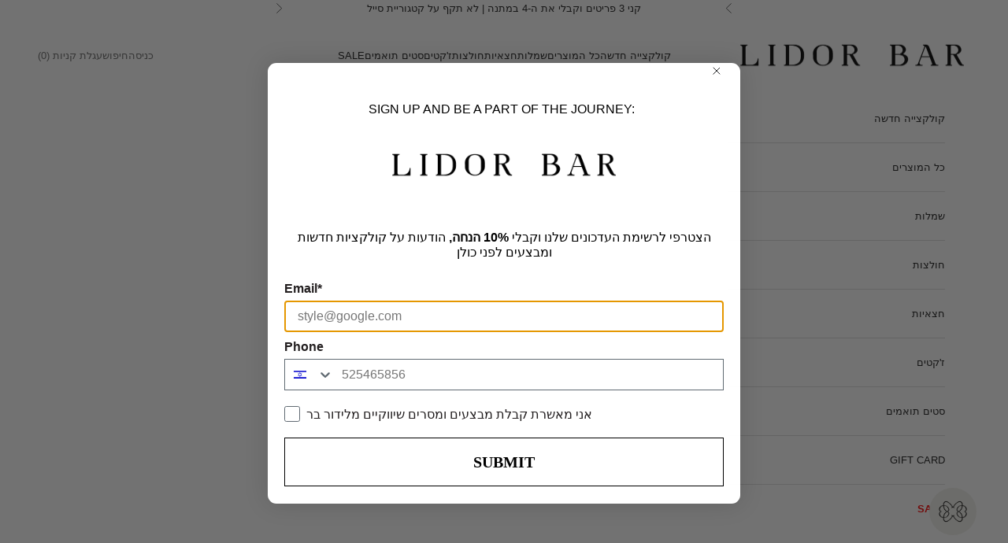

--- FILE ---
content_type: text/html; charset=utf-8
request_url: https://www.lidorbar.com/products/%D7%A9%D7%9E%D7%9C%D7%AA-%D7%93%D7%A0%D7%99%D7%90%D7%9C%D7%94
body_size: 48919
content:
<!doctype html>

<html lang="he" dir="rtl">
  <head>
    <meta charset="utf-8">
    <meta name="viewport" content="width=device-width, initial-scale=1.0, height=device-height, minimum-scale=1.0, maximum-scale=5.0">

    <title>לידור בר | שמלה צנועה דגם דניאלה</title><meta name="description" content="שמלה צנועה באורך מקסי בצבע לבן, מורכבת מ3 תחרות מיוחדות.מפתח ווי עם כפתורים.שרוולים מתחת למרפק בסיומת גומי.בטנה לאורך כל השמלה.מתאימה לחגים וחופשות"><link rel="canonical" href="https://www.lidorbar.com/products/%d7%a9%d7%9e%d7%9c%d7%aa-%d7%93%d7%a0%d7%99%d7%90%d7%9c%d7%94"><link rel="shortcut icon" href="//www.lidorbar.com/cdn/shop/files/21.png?v=1750169404&width=96">
      <link rel="apple-touch-icon" href="//www.lidorbar.com/cdn/shop/files/21.png?v=1750169404&width=180"><link rel="preconnect" href="https://fonts.shopifycdn.com" crossorigin><meta property="og:type" content="product">
  <meta property="og:title" content="שמלת דניאלה">
  <meta property="product:price:amount" content="415.00">
  <meta property="product:price:currency" content="ILS">
  <meta property="product:availability" content="in stock"><meta property="og:image" content="http://www.lidorbar.com/cdn/shop/files/IMG_1070.jpg?v=1717512760&width=2048">
  <meta property="og:image:secure_url" content="https://www.lidorbar.com/cdn/shop/files/IMG_1070.jpg?v=1717512760&width=2048">
  <meta property="og:image:width" content="1000">
  <meta property="og:image:height" content="1500"><meta property="og:description" content="שמלה צנועה באורך מקסי בצבע לבן, מורכבת מ3 תחרות מיוחדות.מפתח ווי עם כפתורים.שרוולים מתחת למרפק בסיומת גומי.בטנה לאורך כל השמלה.מתאימה לחגים וחופשות"><meta property="og:url" content="https://www.lidorbar.com/products/%d7%a9%d7%9e%d7%9c%d7%aa-%d7%93%d7%a0%d7%99%d7%90%d7%9c%d7%94">
<meta property="og:site_name" content="lidorbar"><meta name="twitter:card" content="summary"><meta name="twitter:title" content="שמלת דניאלה">
  <meta name="twitter:description" content="
שמלה צנועה באורך מקסי בצבע לבן, מורכבת מ3 תחרות מיוחדות.מפתח ווי עם כפתורים.שרוולים מתחת למרפק בסיומת גומי.בטנה לאורך כל השמלה.מתאימה לחגים וחופשות"><meta name="twitter:image" content="https://www.lidorbar.com/cdn/shop/files/IMG_1070.jpg?crop=center&height=1200&v=1717512760&width=1200">
  <meta name="twitter:image:alt" content="שמלת בוהו צנועה בצבע לבן"><script async crossorigin fetchpriority="high" src="/cdn/shopifycloud/importmap-polyfill/es-modules-shim.2.4.0.js"></script>
<script type="application/ld+json">{"@context":"http:\/\/schema.org\/","@id":"\/products\/%D7%A9%D7%9E%D7%9C%D7%AA-%D7%93%D7%A0%D7%99%D7%90%D7%9C%D7%94#product","@type":"ProductGroup","brand":{"@type":"Brand","name":"lidorbar"},"category":"","description":"\nשמלה צנועה באורך מקסי בצבע לבן, מורכבת מ3 תחרות מיוחדות.מפתח ווי עם כפתורים.שרוולים מתחת למרפק בסיומת גומי.בטנה לאורך כל השמלה.מתאימה לחגים וחופשות","hasVariant":[{"@id":"\/products\/%D7%A9%D7%9E%D7%9C%D7%AA-%D7%93%D7%A0%D7%99%D7%90%D7%9C%D7%94?variant=49289455010105#variant","@type":"Product","image":"https:\/\/www.lidorbar.com\/cdn\/shop\/files\/IMG_1070.jpg?v=1717512760\u0026width=1920","name":"שמלת דניאלה - Xs","offers":{"@id":"\/products\/%D7%A9%D7%9E%D7%9C%D7%AA-%D7%93%D7%A0%D7%99%D7%90%D7%9C%D7%94?variant=49289455010105#offer","@type":"Offer","availability":"http:\/\/schema.org\/OutOfStock","price":"415.00","priceCurrency":"ILS","url":"https:\/\/www.lidorbar.com\/products\/%D7%A9%D7%9E%D7%9C%D7%AA-%D7%93%D7%A0%D7%99%D7%90%D7%9C%D7%94?variant=49289455010105"}},{"@id":"\/products\/%D7%A9%D7%9E%D7%9C%D7%AA-%D7%93%D7%A0%D7%99%D7%90%D7%9C%D7%94?variant=49289455042873#variant","@type":"Product","image":"https:\/\/www.lidorbar.com\/cdn\/shop\/files\/IMG_1070.jpg?v=1717512760\u0026width=1920","name":"שמלת דניאלה - S","offers":{"@id":"\/products\/%D7%A9%D7%9E%D7%9C%D7%AA-%D7%93%D7%A0%D7%99%D7%90%D7%9C%D7%94?variant=49289455042873#offer","@type":"Offer","availability":"http:\/\/schema.org\/OutOfStock","price":"415.00","priceCurrency":"ILS","url":"https:\/\/www.lidorbar.com\/products\/%D7%A9%D7%9E%D7%9C%D7%AA-%D7%93%D7%A0%D7%99%D7%90%D7%9C%D7%94?variant=49289455042873"}},{"@id":"\/products\/%D7%A9%D7%9E%D7%9C%D7%AA-%D7%93%D7%A0%D7%99%D7%90%D7%9C%D7%94?variant=49289455075641#variant","@type":"Product","gtin":"7703723373123","image":"https:\/\/www.lidorbar.com\/cdn\/shop\/files\/IMG_1070.jpg?v=1717512760\u0026width=1920","name":"שמלת דניאלה - M","offers":{"@id":"\/products\/%D7%A9%D7%9E%D7%9C%D7%AA-%D7%93%D7%A0%D7%99%D7%90%D7%9C%D7%94?variant=49289455075641#offer","@type":"Offer","availability":"http:\/\/schema.org\/OutOfStock","price":"415.00","priceCurrency":"ILS","url":"https:\/\/www.lidorbar.com\/products\/%D7%A9%D7%9E%D7%9C%D7%AA-%D7%93%D7%A0%D7%99%D7%90%D7%9C%D7%94?variant=49289455075641"}},{"@id":"\/products\/%D7%A9%D7%9E%D7%9C%D7%AA-%D7%93%D7%A0%D7%99%D7%90%D7%9C%D7%94?variant=49289455141177#variant","@type":"Product","gtin":"7703723373124","image":"https:\/\/www.lidorbar.com\/cdn\/shop\/files\/IMG_1070.jpg?v=1717512760\u0026width=1920","name":"שמלת דניאלה - L","offers":{"@id":"\/products\/%D7%A9%D7%9E%D7%9C%D7%AA-%D7%93%D7%A0%D7%99%D7%90%D7%9C%D7%94?variant=49289455141177#offer","@type":"Offer","availability":"http:\/\/schema.org\/OutOfStock","price":"415.00","priceCurrency":"ILS","url":"https:\/\/www.lidorbar.com\/products\/%D7%A9%D7%9E%D7%9C%D7%AA-%D7%93%D7%A0%D7%99%D7%90%D7%9C%D7%94?variant=49289455141177"}},{"@id":"\/products\/%D7%A9%D7%9E%D7%9C%D7%AA-%D7%93%D7%A0%D7%99%D7%90%D7%9C%D7%94?variant=49289455173945#variant","@type":"Product","gtin":"7703723373125","image":"https:\/\/www.lidorbar.com\/cdn\/shop\/files\/IMG_1070.jpg?v=1717512760\u0026width=1920","name":"שמלת דניאלה - Xl","offers":{"@id":"\/products\/%D7%A9%D7%9E%D7%9C%D7%AA-%D7%93%D7%A0%D7%99%D7%90%D7%9C%D7%94?variant=49289455173945#offer","@type":"Offer","availability":"http:\/\/schema.org\/InStock","price":"415.00","priceCurrency":"ILS","url":"https:\/\/www.lidorbar.com\/products\/%D7%A9%D7%9E%D7%9C%D7%AA-%D7%93%D7%A0%D7%99%D7%90%D7%9C%D7%94?variant=49289455173945"}}],"name":"שמלת דניאלה","productGroupID":"9445599641913","url":"https:\/\/www.lidorbar.com\/products\/%D7%A9%D7%9E%D7%9C%D7%AA-%D7%93%D7%A0%D7%99%D7%90%D7%9C%D7%94"}</script><script type="application/ld+json">
  {
    "@context": "https://schema.org",
    "@type": "BreadcrumbList",
    "itemListElement": [{
        "@type": "ListItem",
        "position": 1,
        "name": "ראשי",
        "item": "https://www.lidorbar.com"
      },{
            "@type": "ListItem",
            "position": 2,
            "name": "שמלת דניאלה",
            "item": "https://www.lidorbar.com/products/%D7%A9%D7%9E%D7%9C%D7%AA-%D7%93%D7%A0%D7%99%D7%90%D7%9C%D7%94"
          }]
  }
</script><style>/* Typography (heading) */
  

/* Typography (body) */
  



:root {
    /* Container */
    --container-max-width: 100%;
    --container-xxs-max-width: 27.5rem; /* 440px */
    --container-xs-max-width: 42.5rem; /* 680px */
    --container-sm-max-width: 61.25rem; /* 980px */
    --container-md-max-width: 71.875rem; /* 1150px */
    --container-lg-max-width: 78.75rem; /* 1260px */
    --container-xl-max-width: 85rem; /* 1360px */
    --container-gutter: 1.25rem;

    --section-vertical-spacing: 2.5rem;
    --section-vertical-spacing-tight:2.5rem;

    --section-stack-gap:2.25rem;
    --section-stack-gap-tight:2.25rem;

    /* Form settings */
    --form-gap: 1.25rem; /* Gap between fieldset and submit button */
    --fieldset-gap: 1rem; /* Gap between each form input within a fieldset */
    --form-control-gap: 0.625rem; /* Gap between input and label (ignored for floating label) */
    --checkbox-control-gap: 0.75rem; /* Horizontal gap between checkbox and its associated label */
    --input-padding-block: 0.65rem; /* Vertical padding for input, textarea and native select */
    --input-padding-inline: 0.8rem; /* Horizontal padding for input, textarea and native select */
    --checkbox-size: 0.875rem; /* Size (width and height) for checkbox */

    /* Other sizes */
    --sticky-area-height: calc(var(--announcement-bar-is-sticky, 0) * var(--announcement-bar-height, 0px) + var(--header-is-sticky, 0) * var(--header-is-visible, 1) * var(--header-height, 0px));

    /* RTL support */
    --transform-logical-flip: 1;
    --transform-origin-start: left;
    --transform-origin-end: right;

    /**
     * ---------------------------------------------------------------------
     * TYPOGRAPHY
     * ---------------------------------------------------------------------
     */

    /* Font properties */
    --heading-font-family: "system_ui", -apple-system, 'Segoe UI', Roboto, 'Helvetica Neue', 'Noto Sans', 'Liberation Sans', Arial, sans-serif, 'Apple Color Emoji', 'Segoe UI Emoji', 'Segoe UI Symbol', 'Noto Color Emoji';
    --heading-font-weight: 400;
    --heading-font-style: normal;
    --heading-text-transform: normal;
    --heading-letter-spacing: 0.04em;
    --text-font-family: "system_ui", -apple-system, 'Segoe UI', Roboto, 'Helvetica Neue', 'Noto Sans', 'Liberation Sans', Arial, sans-serif, 'Apple Color Emoji', 'Segoe UI Emoji', 'Segoe UI Symbol', 'Noto Color Emoji';
    --text-font-weight: 400;
    --text-font-style: normal;
    --text-letter-spacing: 0.0em;
    --button-font: var(--text-font-style) var(--text-font-weight) var(--text-sm) / 1.65 var(--text-font-family);
    --button-text-transform: uppercase;
    --button-letter-spacing: 0.18em;

    /* Font sizes */--text-heading-size-factor: 1;
    --text-h1: max(0.6875rem, clamp(1.375rem, 1.146341463414634rem + 0.975609756097561vw, 2rem) * var(--text-heading-size-factor));
    --text-h2: max(0.6875rem, clamp(1.25rem, 1.0670731707317074rem + 0.7804878048780488vw, 1.75rem) * var(--text-heading-size-factor));
    --text-h3: max(0.6875rem, clamp(1.125rem, 1.0335365853658536rem + 0.3902439024390244vw, 1.375rem) * var(--text-heading-size-factor));
    --text-h4: max(0.6875rem, clamp(1rem, 0.9542682926829268rem + 0.1951219512195122vw, 1.125rem) * var(--text-heading-size-factor));
    --text-h5: calc(0.875rem * var(--text-heading-size-factor));
    --text-h6: calc(0.75rem * var(--text-heading-size-factor));

    --text-xs: 0.6875rem;
    --text-sm: 0.75rem;
    --text-base: 0.8125rem;
    --text-lg: 0.9375rem;
    --text-xl: 1.0625rem;

    /* Rounded variables (used for border radius) */
    --rounded-full: 9999px;
    --button-border-radius: 0.0rem;
    --input-border-radius: 0.0rem;

    /* Box shadow */
    --shadow-sm: 0 2px 8px rgb(0 0 0 / 0.05);
    --shadow: 0 5px 15px rgb(0 0 0 / 0.05);
    --shadow-md: 0 5px 30px rgb(0 0 0 / 0.05);
    --shadow-block: px px px rgb(var(--text-primary) / 0.0);

    /**
     * ---------------------------------------------------------------------
     * OTHER
     * ---------------------------------------------------------------------
     */

    --checkmark-svg-url: url(//www.lidorbar.com/cdn/shop/t/53/assets/checkmark.svg?v=77552481021870063511766938558);
    --cursor-zoom-in-svg-url: url(//www.lidorbar.com/cdn/shop/t/53/assets/cursor-zoom-in.svg?v=112480252220988712521766938558);
  }

  [dir="rtl"]:root {
    /* RTL support */
    --transform-logical-flip: -1;
    --transform-origin-start: right;
    --transform-origin-end: left;
  }

  @media screen and (min-width: 700px) {
    :root {
      /* Typography (font size) */
      --text-xs: 0.6875rem;
      --text-sm: 0.75rem;
      --text-base: 0.8125rem;
      --text-lg: 0.9375rem;
      --text-xl: 1.1875rem;

      /* Spacing settings */
      --container-gutter: 2rem;
    }
  }

  @media screen and (min-width: 1000px) {
    :root {
      /* Spacing settings */
      --container-gutter: 3rem;

      --section-vertical-spacing: 4rem;
      --section-vertical-spacing-tight: 4rem;

      --section-stack-gap:3rem;
      --section-stack-gap-tight:3rem;
    }
  }:root {/* Overlay used for modal */
    --page-overlay: 0 0 0 / 0.4;

    /* We use the first scheme background as default */
    --page-background: ;

    /* Product colors */
    --on-sale-text: 203 43 43;
    --on-sale-badge-background: 203 43 43;
    --on-sale-badge-text: 255 255 255;
    --sold-out-badge-background: 255 255 255;
    --sold-out-badge-text: 0 0 0 / 0.65;
    --custom-badge-background: 28 28 28;
    --custom-badge-text: 255 255 255;
    --star-color: 28 28 28;

    /* Status colors */
    --success-background: 212 227 203;
    --success-text: 48 122 7;
    --warning-background: 253 241 224;
    --warning-text: 237 138 0;
    --error-background: 243 204 204;
    --error-text: 203 43 43;
  }.color-scheme--scheme-1 {
      /* Color settings */--accent: 0 0 0;
      --text-color: 28 28 28;
      --background: 255 255 255 / 1.0;
      --background-without-opacity: 255 255 255;
      --background-gradient: ;--border-color: 221 221 221;/* Button colors */
      --button-background: 0 0 0;
      --button-text-color: 255 255 255;

      /* Circled buttons */
      --circle-button-background: 255 255 255;
      --circle-button-text-color: 28 28 28;
    }.shopify-section:has(.section-spacing.color-scheme--bg-54922f2e920ba8346f6dc0fba343d673) + .shopify-section:has(.section-spacing.color-scheme--bg-54922f2e920ba8346f6dc0fba343d673:not(.bordered-section)) .section-spacing {
      padding-block-start: 0;
    }.color-scheme--scheme-2 {
      /* Color settings */--accent: 255 255 255;
      --text-color: 28 28 28;
      --background: 255 255 255 / 1.0;
      --background-without-opacity: 255 255 255;
      --background-gradient: ;--border-color: 221 221 221;/* Button colors */
      --button-background: 255 255 255;
      --button-text-color: 28 28 28;

      /* Circled buttons */
      --circle-button-background: 255 255 255;
      --circle-button-text-color: 28 28 28;
    }.shopify-section:has(.section-spacing.color-scheme--bg-54922f2e920ba8346f6dc0fba343d673) + .shopify-section:has(.section-spacing.color-scheme--bg-54922f2e920ba8346f6dc0fba343d673:not(.bordered-section)) .section-spacing {
      padding-block-start: 0;
    }.color-scheme--scheme-3 {
      /* Color settings */--accent: 255 255 255;
      --text-color: 255 255 255;
      --background: 28 28 28 / 1.0;
      --background-without-opacity: 28 28 28;
      --background-gradient: ;--border-color: 62 62 62;/* Button colors */
      --button-background: 255 255 255;
      --button-text-color: 28 28 28;

      /* Circled buttons */
      --circle-button-background: 255 255 255;
      --circle-button-text-color: 28 28 28;
    }.shopify-section:has(.section-spacing.color-scheme--bg-c1f8cb21047e4797e94d0969dc5d1e44) + .shopify-section:has(.section-spacing.color-scheme--bg-c1f8cb21047e4797e94d0969dc5d1e44:not(.bordered-section)) .section-spacing {
      padding-block-start: 0;
    }.color-scheme--scheme-4 {
      /* Color settings */--accent: 255 255 255;
      --text-color: 255 255 255;
      --background: 0 0 0 / 0.0;
      --background-without-opacity: 0 0 0;
      --background-gradient: ;--border-color: 255 255 255;/* Button colors */
      --button-background: 255 255 255;
      --button-text-color: 28 28 28;

      /* Circled buttons */
      --circle-button-background: 255 255 255;
      --circle-button-text-color: 28 28 28;
    }.shopify-section:has(.section-spacing.color-scheme--bg-3671eee015764974ee0aef1536023e0f) + .shopify-section:has(.section-spacing.color-scheme--bg-3671eee015764974ee0aef1536023e0f:not(.bordered-section)) .section-spacing {
      padding-block-start: 0;
    }.color-scheme--scheme-dcc21bcd-c727-4079-bb53-4f3543f318b8 {
      /* Color settings */--accent: 255 255 255;
      --text-color: 255 255 255;
      --background: 0 0 0 / 1.0;
      --background-without-opacity: 0 0 0;
      --background-gradient: ;--border-color: 38 38 38;/* Button colors */
      --button-background: 255 255 255;
      --button-text-color: 0 0 0;

      /* Circled buttons */
      --circle-button-background: 255 255 255;
      --circle-button-text-color: 28 28 28;
    }.shopify-section:has(.section-spacing.color-scheme--bg-77e774e6cc4d94d6a32f6256f02d9552) + .shopify-section:has(.section-spacing.color-scheme--bg-77e774e6cc4d94d6a32f6256f02d9552:not(.bordered-section)) .section-spacing {
      padding-block-start: 0;
    }.color-scheme--scheme-8fd6ddc6-8a2a-4e1d-89d4-e11f3177eb5a {
      /* Color settings */--accent: 242 241 236;
      --text-color: 28 28 28;
      --background: 242 241 236 / 1.0;
      --background-without-opacity: 242 241 236;
      --background-gradient: ;--border-color: 210 209 205;/* Button colors */
      --button-background: 242 241 236;
      --button-text-color: 0 0 0;

      /* Circled buttons */
      --circle-button-background: 242 239 230;
      --circle-button-text-color: 28 28 28;
    }.shopify-section:has(.section-spacing.color-scheme--bg-ffebdce8a25a3df82d26ad491c1631be) + .shopify-section:has(.section-spacing.color-scheme--bg-ffebdce8a25a3df82d26ad491c1631be:not(.bordered-section)) .section-spacing {
      padding-block-start: 0;
    }.color-scheme--dialog {
      /* Color settings */--accent: 255 255 255;
      --text-color: 28 28 28;
      --background: 255 255 255 / 1.0;
      --background-without-opacity: 255 255 255;
      --background-gradient: ;--border-color: 221 221 221;/* Button colors */
      --button-background: 255 255 255;
      --button-text-color: 28 28 28;

      /* Circled buttons */
      --circle-button-background: 255 255 255;
      --circle-button-text-color: 28 28 28;
    }
</style><script>
  // This allows to expose several variables to the global scope, to be used in scripts
  window.themeVariables = {
    settings: {
      showPageTransition: null,
      pageType: "product",
      moneyFormat: "{{amount}} ₪",
      moneyWithCurrencyFormat: "{{amount}} ₪",
      currencyCodeEnabled: false,
      cartType: "drawer",
      staggerMenuApparition: true
    },

    strings: {
      addedToCart: "התווסף לעגלת הקניות שלך!",
      addedToCartWithTitle: "{{ product_title }} נוסף לעגלת הקניות.",
      closeGallery: "סגירת גלריה",
      zoomGallery: "תקריב",
      errorGallery: "לא ניתן לטעון את התמונה",
      shippingEstimatorNoResults: "מצטערים, אנחנו לא שולחים לכתובת שלך.",
      shippingEstimatorOneResult: "יש תעריף משלוח אחד עבור הכתובת שלך:",
      shippingEstimatorMultipleResults: "יש כמה תעריפי משלוח עבור הכתובת שלך:",
      shippingEstimatorError: "אירעה שגיאה אחת או יותר בעת אחזור תעריפי המשלוח:",
      next: "הבא",
      previous: "הקודם"
    },

    mediaQueries: {
      'sm': 'screen and (min-width: 700px)',
      'md': 'screen and (min-width: 1000px)',
      'lg': 'screen and (min-width: 1150px)',
      'xl': 'screen and (min-width: 1400px)',
      '2xl': 'screen and (min-width: 1600px)',
      'sm-max': 'screen and (max-width: 699px)',
      'md-max': 'screen and (max-width: 999px)',
      'lg-max': 'screen and (max-width: 1149px)',
      'xl-max': 'screen and (max-width: 1399px)',
      '2xl-max': 'screen and (max-width: 1599px)',
      'motion-safe': '(prefers-reduced-motion: no-preference)',
      'motion-reduce': '(prefers-reduced-motion: reduce)',
      'supports-hover': 'screen and (pointer: fine)',
      'supports-touch': 'screen and (hover: none)'
    }
  };</script><script type="importmap">{
        "imports": {
          "vendor": "//www.lidorbar.com/cdn/shop/t/53/assets/vendor.min.js?v=55929477288600450501766938530",
          "theme": "//www.lidorbar.com/cdn/shop/t/53/assets/theme.js?v=103030472301900935361766938529",
          "photoswipe": "//www.lidorbar.com/cdn/shop/t/53/assets/photoswipe.min.js?v=13374349288281597431766938529"
        }
      }
    </script>

    <script type="module" src="//www.lidorbar.com/cdn/shop/t/53/assets/vendor.min.js?v=55929477288600450501766938530"></script>
    <script type="module" src="//www.lidorbar.com/cdn/shop/t/53/assets/theme.js?v=103030472301900935361766938529"></script>

    <script>window.performance && window.performance.mark && window.performance.mark('shopify.content_for_header.start');</script><meta name="facebook-domain-verification" content="i7r5wea5saz6w6skv2bdw2qa1ty4qm">
<meta name="google-site-verification" content="DFkYI5T-B-MYLfuRE7X0uCkabC8MQ9XfHVlVcenWxhU">
<meta id="shopify-digital-wallet" name="shopify-digital-wallet" content="/72980037945/digital_wallets/dialog">
<meta name="shopify-checkout-api-token" content="cc9ebc53a8c43b00173d6a7af4c4b294">
<meta id="in-context-paypal-metadata" data-shop-id="72980037945" data-venmo-supported="false" data-environment="production" data-locale="en_US" data-paypal-v4="true" data-currency="ILS">
<link rel="alternate" type="application/json+oembed" href="https://www.lidorbar.com/products/%d7%a9%d7%9e%d7%9c%d7%aa-%d7%93%d7%a0%d7%99%d7%90%d7%9c%d7%94.oembed">
<script async="async" src="/checkouts/internal/preloads.js?locale=he-IL"></script>
<script id="shopify-features" type="application/json">{"accessToken":"cc9ebc53a8c43b00173d6a7af4c4b294","betas":["rich-media-storefront-analytics"],"domain":"www.lidorbar.com","predictiveSearch":false,"shopId":72980037945,"locale":"he"}</script>
<script>var Shopify = Shopify || {};
Shopify.shop = "lidorbar-store.myshopify.com";
Shopify.locale = "he";
Shopify.currency = {"active":"ILS","rate":"1.0"};
Shopify.country = "IL";
Shopify.theme = {"name":"תבנית למבצע של 1+1 על כל האתר","id":183581770041,"schema_name":"Prestige","schema_version":"10.11.0","theme_store_id":855,"role":"main"};
Shopify.theme.handle = "null";
Shopify.theme.style = {"id":null,"handle":null};
Shopify.cdnHost = "www.lidorbar.com/cdn";
Shopify.routes = Shopify.routes || {};
Shopify.routes.root = "/";</script>
<script type="module">!function(o){(o.Shopify=o.Shopify||{}).modules=!0}(window);</script>
<script>!function(o){function n(){var o=[];function n(){o.push(Array.prototype.slice.apply(arguments))}return n.q=o,n}var t=o.Shopify=o.Shopify||{};t.loadFeatures=n(),t.autoloadFeatures=n()}(window);</script>
<script id="shop-js-analytics" type="application/json">{"pageType":"product"}</script>
<script defer="defer" async type="module" src="//www.lidorbar.com/cdn/shopifycloud/shop-js/modules/v2/client.init-shop-cart-sync_C5BV16lS.en.esm.js"></script>
<script defer="defer" async type="module" src="//www.lidorbar.com/cdn/shopifycloud/shop-js/modules/v2/chunk.common_CygWptCX.esm.js"></script>
<script type="module">
  await import("//www.lidorbar.com/cdn/shopifycloud/shop-js/modules/v2/client.init-shop-cart-sync_C5BV16lS.en.esm.js");
await import("//www.lidorbar.com/cdn/shopifycloud/shop-js/modules/v2/chunk.common_CygWptCX.esm.js");

  window.Shopify.SignInWithShop?.initShopCartSync?.({"fedCMEnabled":true,"windoidEnabled":true});

</script>
<script>(function() {
  var isLoaded = false;
  function asyncLoad() {
    if (isLoaded) return;
    isLoaded = true;
    var urls = ["https:\/\/cdn.nfcube.com\/instafeed-0b6f0c44bb5d732a4c94a46a9a2b58be.js?shop=lidorbar-store.myshopify.com"];
    for (var i = 0; i < urls.length; i++) {
      var s = document.createElement('script');
      s.type = 'text/javascript';
      s.async = true;
      s.src = urls[i];
      var x = document.getElementsByTagName('script')[0];
      x.parentNode.insertBefore(s, x);
    }
  };
  if(window.attachEvent) {
    window.attachEvent('onload', asyncLoad);
  } else {
    window.addEventListener('load', asyncLoad, false);
  }
})();</script>
<script id="__st">var __st={"a":72980037945,"offset":7200,"reqid":"fe904baf-b39b-4e15-a879-3524e8692d73-1768727757","pageurl":"www.lidorbar.com\/products\/%D7%A9%D7%9E%D7%9C%D7%AA-%D7%93%D7%A0%D7%99%D7%90%D7%9C%D7%94","u":"e59019e04f2b","p":"product","rtyp":"product","rid":9445599641913};</script>
<script>window.ShopifyPaypalV4VisibilityTracking = true;</script>
<script id="captcha-bootstrap">!function(){'use strict';const t='contact',e='account',n='new_comment',o=[[t,t],['blogs',n],['comments',n],[t,'customer']],c=[[e,'customer_login'],[e,'guest_login'],[e,'recover_customer_password'],[e,'create_customer']],r=t=>t.map((([t,e])=>`form[action*='/${t}']:not([data-nocaptcha='true']) input[name='form_type'][value='${e}']`)).join(','),a=t=>()=>t?[...document.querySelectorAll(t)].map((t=>t.form)):[];function s(){const t=[...o],e=r(t);return a(e)}const i='password',u='form_key',d=['recaptcha-v3-token','g-recaptcha-response','h-captcha-response',i],f=()=>{try{return window.sessionStorage}catch{return}},m='__shopify_v',_=t=>t.elements[u];function p(t,e,n=!1){try{const o=window.sessionStorage,c=JSON.parse(o.getItem(e)),{data:r}=function(t){const{data:e,action:n}=t;return t[m]||n?{data:e,action:n}:{data:t,action:n}}(c);for(const[e,n]of Object.entries(r))t.elements[e]&&(t.elements[e].value=n);n&&o.removeItem(e)}catch(o){console.error('form repopulation failed',{error:o})}}const l='form_type',E='cptcha';function T(t){t.dataset[E]=!0}const w=window,h=w.document,L='Shopify',v='ce_forms',y='captcha';let A=!1;((t,e)=>{const n=(g='f06e6c50-85a8-45c8-87d0-21a2b65856fe',I='https://cdn.shopify.com/shopifycloud/storefront-forms-hcaptcha/ce_storefront_forms_captcha_hcaptcha.v1.5.2.iife.js',D={infoText:'Protected by hCaptcha',privacyText:'Privacy',termsText:'Terms'},(t,e,n)=>{const o=w[L][v],c=o.bindForm;if(c)return c(t,g,e,D).then(n);var r;o.q.push([[t,g,e,D],n]),r=I,A||(h.body.append(Object.assign(h.createElement('script'),{id:'captcha-provider',async:!0,src:r})),A=!0)});var g,I,D;w[L]=w[L]||{},w[L][v]=w[L][v]||{},w[L][v].q=[],w[L][y]=w[L][y]||{},w[L][y].protect=function(t,e){n(t,void 0,e),T(t)},Object.freeze(w[L][y]),function(t,e,n,w,h,L){const[v,y,A,g]=function(t,e,n){const i=e?o:[],u=t?c:[],d=[...i,...u],f=r(d),m=r(i),_=r(d.filter((([t,e])=>n.includes(e))));return[a(f),a(m),a(_),s()]}(w,h,L),I=t=>{const e=t.target;return e instanceof HTMLFormElement?e:e&&e.form},D=t=>v().includes(t);t.addEventListener('submit',(t=>{const e=I(t);if(!e)return;const n=D(e)&&!e.dataset.hcaptchaBound&&!e.dataset.recaptchaBound,o=_(e),c=g().includes(e)&&(!o||!o.value);(n||c)&&t.preventDefault(),c&&!n&&(function(t){try{if(!f())return;!function(t){const e=f();if(!e)return;const n=_(t);if(!n)return;const o=n.value;o&&e.removeItem(o)}(t);const e=Array.from(Array(32),(()=>Math.random().toString(36)[2])).join('');!function(t,e){_(t)||t.append(Object.assign(document.createElement('input'),{type:'hidden',name:u})),t.elements[u].value=e}(t,e),function(t,e){const n=f();if(!n)return;const o=[...t.querySelectorAll(`input[type='${i}']`)].map((({name:t})=>t)),c=[...d,...o],r={};for(const[a,s]of new FormData(t).entries())c.includes(a)||(r[a]=s);n.setItem(e,JSON.stringify({[m]:1,action:t.action,data:r}))}(t,e)}catch(e){console.error('failed to persist form',e)}}(e),e.submit())}));const S=(t,e)=>{t&&!t.dataset[E]&&(n(t,e.some((e=>e===t))),T(t))};for(const o of['focusin','change'])t.addEventListener(o,(t=>{const e=I(t);D(e)&&S(e,y())}));const B=e.get('form_key'),M=e.get(l),P=B&&M;t.addEventListener('DOMContentLoaded',(()=>{const t=y();if(P)for(const e of t)e.elements[l].value===M&&p(e,B);[...new Set([...A(),...v().filter((t=>'true'===t.dataset.shopifyCaptcha))])].forEach((e=>S(e,t)))}))}(h,new URLSearchParams(w.location.search),n,t,e,['guest_login'])})(!0,!0)}();</script>
<script integrity="sha256-4kQ18oKyAcykRKYeNunJcIwy7WH5gtpwJnB7kiuLZ1E=" data-source-attribution="shopify.loadfeatures" defer="defer" src="//www.lidorbar.com/cdn/shopifycloud/storefront/assets/storefront/load_feature-a0a9edcb.js" crossorigin="anonymous"></script>
<script data-source-attribution="shopify.dynamic_checkout.dynamic.init">var Shopify=Shopify||{};Shopify.PaymentButton=Shopify.PaymentButton||{isStorefrontPortableWallets:!0,init:function(){window.Shopify.PaymentButton.init=function(){};var t=document.createElement("script");t.src="https://www.lidorbar.com/cdn/shopifycloud/portable-wallets/latest/portable-wallets.he.js",t.type="module",document.head.appendChild(t)}};
</script>
<script data-source-attribution="shopify.dynamic_checkout.buyer_consent">
  function portableWalletsHideBuyerConsent(e){var t=document.getElementById("shopify-buyer-consent"),n=document.getElementById("shopify-subscription-policy-button");t&&n&&(t.classList.add("hidden"),t.setAttribute("aria-hidden","true"),n.removeEventListener("click",e))}function portableWalletsShowBuyerConsent(e){var t=document.getElementById("shopify-buyer-consent"),n=document.getElementById("shopify-subscription-policy-button");t&&n&&(t.classList.remove("hidden"),t.removeAttribute("aria-hidden"),n.addEventListener("click",e))}window.Shopify?.PaymentButton&&(window.Shopify.PaymentButton.hideBuyerConsent=portableWalletsHideBuyerConsent,window.Shopify.PaymentButton.showBuyerConsent=portableWalletsShowBuyerConsent);
</script>
<script data-source-attribution="shopify.dynamic_checkout.cart.bootstrap">document.addEventListener("DOMContentLoaded",(function(){function t(){return document.querySelector("shopify-accelerated-checkout-cart, shopify-accelerated-checkout")}if(t())Shopify.PaymentButton.init();else{new MutationObserver((function(e,n){t()&&(Shopify.PaymentButton.init(),n.disconnect())})).observe(document.body,{childList:!0,subtree:!0})}}));
</script>
<link id="shopify-accelerated-checkout-styles" rel="stylesheet" media="screen" href="https://www.lidorbar.com/cdn/shopifycloud/portable-wallets/latest/accelerated-checkout-backwards-compat.css" crossorigin="anonymous">
<style id="shopify-accelerated-checkout-cart">
        #shopify-buyer-consent {
  margin-top: 1em;
  display: inline-block;
  width: 100%;
}

#shopify-buyer-consent.hidden {
  display: none;
}

#shopify-subscription-policy-button {
  background: none;
  border: none;
  padding: 0;
  text-decoration: underline;
  font-size: inherit;
  cursor: pointer;
}

#shopify-subscription-policy-button::before {
  box-shadow: none;
}

      </style>

<script>window.performance && window.performance.mark && window.performance.mark('shopify.content_for_header.end');</script>
<link href="//www.lidorbar.com/cdn/shop/t/53/assets/theme.css?v=28783752137718511241768408948" rel="stylesheet" type="text/css" media="all" /><!-- BEGIN app block: shopify://apps/mp-size-chart-size-guide/blocks/app-embed/305100b1-3599-492a-a54d-54f196ff1f94 -->


  
  
  
  
  
  

  

  

  

  

  
    
    <!-- BEGIN app snippet: init-data --><script type="application/json" data-cfasync='false' class='mpSizeChart-script'>
  {
    "appData": {"appStatus":true,"isRemoveBranding":true,"metaFieldLength":1,"settings":{"modal":{"header":"טבלת מידות","bgColor":"#FFFFFF","shadow":true,"textColor":"#232323","overlayColor":"#7b7b7b","borderRadius":10,"textSize":14,"position":{"type":"modal-center","width":84,"height":64,"top":18,"left":8,"right":0},"headerSettings":{"alignment":"start","productName":{"color":"#303030","fontSize":16,"fontWeight":"600"},"sizeGuide":{"color":"#303030","fontSize":12,"fontWeight":"400"}}},"general":{"buttonOrder":"iconText","text":"טבלת מידות","textColor":"#232323","fontWeight":"400","isUnderline":false,"isItalic":false,"convertInches":false,"textSize":14},"float":{"hideText":false,"showMobile":true,"mobilePosition":"top-right","borderRadius":10,"borderColor":"#232323","position":"middle-right","isRotation":true,"bgColor":"#FFFFFF","height":37,"width":96},"inline":{"displayType":"css-selector","buttonPosition":"before-add-cart","collection":{"position":"","inlinePosition":"after"},"product":{"position":"variant-picker .variant-picker__option","inlinePosition":"in"},"home":{"position":"","inlinePosition":"after"},"borderRadius":null},"contentConfig":{"table":{"hoverColor":"#bdbdbd","animation":true,"textColor":"#232323","highlightColor":"#e7e7e8","cellColor":"#fbfbfb","borderColor":"#fbfbfb","borderWeight":1,"isAdvancedTableSettings":true,"highlight":"row"},"media":{"imageSize":50,"videoSize":50},"tab":{"position":"center","styleType":"underline","styleDetail":{"fontSize":13,"selected":{"underlineColor":"#303030","textColor":"#303030","fontWeight":"400"},"unSelected":{"textColor":"#616161","fontWeight":"regular"},"hovering":{"underlineColor":"#616161","textColor":"#616161","fontWeight":"400"},"default":{"borderRadius":null}}}},"reminderBlock":{"image":false,"content":"Refer to Size Chart for easy size selection","show":false,"time":15},"icon":{"customIconUrl":"","linkIcon":"https://cdnapps.avada.io/sizechart/setting/icon1.svg","isCustomIcon":false},"showAdvanced":true,"applyBEMCss":true,"autoTranslate":false,"displayType":"inline-link","enableGa":true,"customCss":"#Avada-SC-button .Avada-inline-button img, #Avada-SC-button .Avada-inline-button svg {\n    position: unset !important;\n    margin: -6px 5px !important;\n}\n#Avada-SC-button .Avada-inline-button {\nalign-items: center;\n}\ntable, #avada-modal-content > div > div > div{\nwidth: 100% !important;\n}\nth{\nborder: 1px solid !important;\n}\n#avada-modal-content tr th{\n    opacity: 1!important;\n}\n#Avada-SC__Modal .Avada-Modal__Container .Avada-Modal__ContainerWrapper header {\n   text-align: center !important;\n}\ntbody>tr:first-child>th {\ntext-align: center !important;\n}\n\n#avada-modal-content table th {\n  width: auto !important;\n  font-weight: bold;\n}\n\n#avada-modal-content table th strong {\n  font-weight: bold;\n}\n\n#avada-modal-content table {\n  table-layout: fixed;\n}\n\n\n#avada-modal-content table td,\n#avada-modal-content table td strong {\n  font-weight: normal !important;\n  text-align: center;\n}\n \n.Avada-Modal__ContainerWrapper header {\n    margin-top: 40px;\n    height: 52.5px;\n    width: 240px;\n   text-align: center !important;\n  display: block;\n  line-height: 1; \n  border-bottom: none !important;\n  background: url('https://www.lidorbar.com/cdn/shop/files/d7_9c_d7_95_d7_92_d7_95_d7_a9_d7_95_d7_a8_d7_94_d7_90_d7_97_d7_aa_d7_a9_d7_97_d7_95_d7_a8_d7_a2_d7_9c_d7_a9_d7_a7_d7_95_d7_a3-9.png?v=1724401401&width=600')  no-repeat top center;\n      background-size: 240px 47.5px;\n    padding-top: 58.5px !important;\n   margin-inline: auto;\n}\n.Avada-Modal__Center {\n    right: unset !important;\n}\n.Avada-inline-button {\n  padding: 0 !important;\n}\nvariant-picker .variant-picker__option .variant-picker__option-info > div:has(#Avada-SC-button) {\n    display: flex !important;\n    flex-direction: row-reverse;\n    width: -webkit-fill-available;\n    justify-content: space-between;\n}\n#Avada-SC-button .Avada-inline-button div.has-icon {\n    margin: 0 !important;\n}\n#avada-modal-content .Mageplaza-Center:last-of-type::after {\n    content: \"אם את לא בטוחה באיזו מידה לבחור, אל תהססי ליצור קשר עם השירות לקוחות בווצאפ: 0559648775\";\n  display: flex; \n    justify-content: center;\n    align-items: center;\n}\n#Avada-SC-button .Avada-inline-button img, #Avada-SC-button .Avada-inline-button svg {\n    margin-right: 0 !important;\n}","displayMode":"button","dropdown":{"textColor":"#232323","width":100,"heightType":"full","height":600,"borderType":"top-bottom","borderColor":"#e3e3e3","bgColor":null,"fontWeight":"400","isUnderline":false,"isItalic":false,"displayType":"app-block","product":{"position":"form[action*=\"/cart/add\"]","inlinePosition":"after"},"home":{"position":"","inlinePosition":"after"},"collection":{"position":"","inlinePosition":"after"}},"recommend":{"title":"Size recommendation","emptyContent":"Enter your measurements for a size suggestion!","fit":{"content":"Base on your inputs, we recommend size","type":"larger","preference":{"title":"Fit preference","type":"select","content":{"fit":"Fit","regular":"Regular","loose":"Loose"},"selectedColor":"#1a1a1a"}},"noFit":{"notSuggestContent":"We can't find a matching size","alternative":{"smaller":{"unit":null,"fitUnit":null},"larger":{"unit":null,"fitUnit":null}}},"styles":{"tab":{"styleType":"filled","styleDetail":{"fontSize":13,"borderRadius":4,"selected":{"backgroundColor":"#303030","textColor":"#ffffff","fontWeight":"400"},"unSelected":{"textColor":"#303030","fontWeight":"400"},"hovering":{"backgroundColor":"#F1F1F1","textColor":"#303030","fontWeight":"400"}}},"title":{"fontSize":20,"fontWeight":"700","color":"#303030"},"size":{"fontSize":24,"fontWeight":"700","color":"#ffffff","backgroundColor":"#303030"},"button":{"styleType":"filled","content":"Check my size","styleDetail":{"fontSize":13,"borderRadius":2,"unSelected":{"fontWeight":"700","textColor":"#ffffff"},"selected":{"backgroundColor":"#303030"},"disable":{"textColor":"#ffffff","backgroundColor":"#d4d4d4"},"hovering":{"backgroundColor":"#1a1a1a","textColor":"#ffffff"}}}}},"reviewHacking":{"tableStyles":false,"autoOpenDropdown":false,"isProductNameLayout":false,"canUseMultipleUnits":false},"gdpr":{"enableOrderData":true,"enableClickData":true,"enableGDPRContent":false,"defaultCheck":true,"contentText":"We value your privacy! To enhance your shopping experience, we would like your consent to collect data related to your clicks, cart additions and order creations. This information helps provide information on metrics such as revenue, conversion rate, return rate, click rate, etc.","checkBoxText":"I agree to share my data for analysis purpose","toggleText":{"show":"Show privacy details","hide":"Hide privacy details"}},"translate":{"enabled":true,"excludePattern":[{"pattern":"^[A-Z]{2,4}$"},{"pattern":"^[A-Z0-9-]+$"}],"sizingPagePattern":[{"pattern":"https?:\\/\\/[^\\s/$.?#].[^\\s]*","flag":"i"}]},"id":"vlKYpD4XNX1TghOBvspe","shopDomain":"lidorbar-store.myshopify.com","shopId":"H8PTDip8RWmffLReHXt9","createdAt":{"_seconds":1712173506,"_nanoseconds":802000000},"buttonInlinePosition":"custom","customJs":"","observerChangeDomElement":true},"sizingPage":{},"shopId":"H8PTDip8RWmffLReHXt9","p":10,"version":1768313525811,"hash":"4a179f1d581979c306c63644b85d7d9d"},
    "campaignsList": [[{"id":"OKG8IxuJmHDGqQRbcG34","_id":"OKG8IxuJmHDGqQRbcG34","countries":[],"collectionIds":[],"countries_all":true,"collectionPageInlinePosition":"after","showOnAllCollectionsPages":"SHOW_ALL","showOnHomePage":false,"homePageInlinePosition":"after","showOnCollectionPage":false,"isPresetV2":true,"inlinePosition":"after","isWizardCampaign":true,"displayType":"MANUAL","editContentV2":true,"collectionPagePosition":"","smartSelector":false,"isRemoveBranding":false,"name":"בלייזר סול חום","position":"","conditions":{"type":"ALL","conditions":[{"type":"TITLE","operation":"EQUALS","value":""}]},"homePagePosition":"","priority":0,"value":"none","click":109,"isMpEdit":true,"enableSizeRecommend":false,"shopId":"H8PTDip8RWmffLReHXt9","productIds":[10068544815417],"track":{"published":true},"status":true,"createdAt":"2025-12-10T11:29:10.251Z","contentConfigs":[{"typeConfig":"advanced_table","tableId":"table-1756190740994-bwofr","tableData":{"columns":[{"id":"col1","name":"מידה","type":"key","order":0},{"id":"col6","name":"מידה אירופאית","type":"value","order":1},{"id":"col2","name":"אורך ז׳קט","type":"value","order":2},{"id":"col3","name":"אורך שרוולים","type":"value","order":3},{"id":"col4","name":"היקף חזה","type":"value","order":4},{"id":"col5","name":"היקף מותניים","type":"value","order":5}],"rows":[{"id":"row1","order":0,"col1":"XS","col2":"67.8","col3":"63.4","col4":"85","col5":"73","col6":"34"},{"id":"row2","order":1,"col1":"S","col2":"69","col3":"64","col4":"90","col5":"78","col6":"36"},{"id":"row3","order":2,"col1":"M","col2":"70.2","col3":"64.6","col4":"95","col5":"83","col6":"38"},{"id":"row4","order":3,"col1":"L","col2":"71.4","col3":"65.2","col4":"100","col5":"88","col6":"40"},{"id":"row5","order":4,"col1":"Xl","col2":"72.6","col3":"65.8","col4":"105","col5":"93","col6":"42"}],"isConvertUnit":false,"defaultUnit":"Centimeter","isFirstColumnBold":false,"showUnitToggle":true,"bottomContent":null,"customStyles":{"tableBorder":"#FBFBFB"}}},{"value":"","imgSrc":"https://storage.googleapis.com/avada-size-chart.appspot.com/charts_content/H8PTDip8RWmffLReHXt9/1741318060827-image 14.png","typeConfig":"image"}],"updatedAt":"2026-01-13T14:08:33.078Z"},{"id":"969MPpkeZzKJjsGvFBgv","_id":"969MPpkeZzKJjsGvFBgv","countries":[],"collectionIds":[],"countries_all":true,"collectionPageInlinePosition":"after","showOnAllCollectionsPages":"SHOW_ALL","showOnHomePage":false,"homePageInlinePosition":"after","showOnCollectionPage":false,"isPresetV2":true,"inlinePosition":"after","isWizardCampaign":true,"displayType":"MANUAL","editContentV2":true,"collectionPagePosition":"","smartSelector":false,"isRemoveBranding":false,"name":"חצאית סול חומה","position":"","conditions":{"type":"ALL","conditions":[{"type":"TITLE","operation":"EQUALS","value":""}]},"homePagePosition":"","value":"none","click":329,"enableSizeRecommend":false,"isMpEdit":true,"priority":0,"shopId":"H8PTDip8RWmffLReHXt9","productIds":[10068545405241],"track":{"published":true},"status":true,"createdAt":"2025-12-10T11:27:59.840Z","contentConfigs":[{"typeConfig":"advanced_table","tableId":"table-1756190740996-z8mpw","tableData":{"columns":[{"id":"col1","name":"מידה","type":"key","order":0},{"id":"col6","name":"מידה אירופאית","type":"value","order":1},{"id":"col2","name":"אורך חצאית","type":"value","order":2},{"id":"col3","name":"היקף מותניים","type":"value","order":3}],"rows":[{"id":"row1","order":0,"col1":"XS","col6":"34","col2":"52.4","col3":"69"},{"id":"row2","order":1,"col1":"S","col6":"36","col2":"54","col3":"74"},{"id":"row3","order":2,"col1":"M","col6":"38","col2":"55.2","col3":"79"},{"id":"row4","order":3,"col1":"L","col6":"40","col2":"56.4","col3":"84"},{"id":"row5","order":4,"col1":"XL","col6":"42","col2":"57.6","col3":"89"}],"isConvertUnit":false,"defaultUnit":"Centimeter","isFirstColumnBold":false,"showUnitToggle":true,"bottomContent":null,"customStyles":{"tableBorder":"#FBFBFB"}}},{"value":"","imgSrc":"https://storage.googleapis.com/avada-size-chart.appspot.com/charts_content/H8PTDip8RWmffLReHXt9/1741318085301-image 14.png","typeConfig":"image"}],"updatedAt":"2026-01-13T14:10:54.601Z"},{"id":"osE1MLO6Hckwjde7IFx7","_id":"osE1MLO6Hckwjde7IFx7","countries":[],"collectionIds":[],"countries_all":true,"collectionPageInlinePosition":"after","showOnAllCollectionsPages":"SHOW_ALL","showOnHomePage":false,"homePageInlinePosition":"after","showOnCollectionPage":false,"isPresetV2":true,"inlinePosition":"after","isWizardCampaign":true,"displayType":"MANUAL","editContentV2":true,"collectionPagePosition":"","smartSelector":false,"isRemoveBranding":false,"name":"חצאית אריא כפלים","position":"","conditions":{"type":"ALL","conditions":[{"type":"TITLE","operation":"EQUALS","value":""}]},"homePagePosition":"","value":"none","click":329,"enableSizeRecommend":false,"isMpEdit":true,"priority":0,"track":{"published":true},"shopId":"H8PTDip8RWmffLReHXt9","productIds":[10068540653881],"status":true,"createdAt":"2025-12-10T10:37:04.070Z","contentConfigs":[{"typeConfig":"advanced_table","tableId":"table-1756190740996-z8mpw","tableData":{"columns":[{"id":"col1","name":"מידה","type":"key","order":0},{"id":"col6","name":"מידה אירופאית","type":"value","order":1},{"id":"col2","name":"אורך חצאית","type":"value","order":2},{"id":"col3","name":"היקף מותניים","type":"value","order":3}],"rows":[{"id":"row1","order":0,"col1":"XS","col6":"34","col2":"52.4","col3":"69"},{"id":"row2","order":1,"col1":"S","col6":"36","col2":"53.6","col3":"74"},{"id":"row3","order":2,"col1":"M","col6":"38","col2":"54.8","col3":"79"},{"id":"row4","order":3,"col1":"L","col6":"40","col2":"56","col3":"84"},{"id":"row5","order":4,"col1":"XL","col6":"42","col2":"57.2","col3":"89"}],"isConvertUnit":false,"defaultUnit":"Centimeter","isFirstColumnBold":false,"showUnitToggle":true,"bottomContent":null,"customStyles":{"tableBorder":"#FBFBFB"}}},{"value":"","imgSrc":"https://storage.googleapis.com/avada-size-chart.appspot.com/charts_content/H8PTDip8RWmffLReHXt9/1741318085301-image 14.png","typeConfig":"image"}],"updatedAt":"2026-01-13T14:10:01.025Z"},{"id":"otIlaQbj3KA3MSbuXNu8","_id":"otIlaQbj3KA3MSbuXNu8","countries":[],"collectionIds":[],"countries_all":true,"collectionPageInlinePosition":"after","showOnAllCollectionsPages":"SHOW_ALL","showOnHomePage":false,"homePageInlinePosition":"after","showOnCollectionPage":false,"isPresetV2":true,"inlinePosition":"after","isWizardCampaign":true,"displayType":"MANUAL","editContentV2":true,"collectionPagePosition":"","smartSelector":false,"isRemoveBranding":false,"name":"חצאית אריא מקסי","position":"","conditions":{"type":"ALL","conditions":[{"type":"TITLE","operation":"EQUALS","value":""}]},"homePagePosition":"","value":"none","click":329,"enableSizeRecommend":false,"isMpEdit":true,"priority":0,"track":{"published":true},"shopId":"H8PTDip8RWmffLReHXt9","productIds":[10068536820025],"status":true,"createdAt":"2025-12-10T10:36:23.135Z","contentConfigs":[{"typeConfig":"advanced_table","tableId":"table-1756190740996-z8mpw","tableData":{"columns":[{"id":"col1","name":"מידה","type":"key","order":0},{"id":"col6","name":"מידה אירופאית","type":"value","order":1},{"id":"col2","name":"אורך חצאית","type":"value","order":2},{"id":"col3","name":"היקף מותניים","type":"value","order":3}],"rows":[{"id":"row1","order":0,"col1":"XS","col6":"34","col2":"96.8","col3":"64.5"},{"id":"row2","order":1,"col1":"S","col6":"36","col2":"98","col3":"69.5"},{"id":"row3","order":2,"col1":"M","col6":"38","col2":"99.2","col3":"74.5"},{"id":"row4","order":3,"col1":"L","col6":"40","col2":"100.4","col3":"79.5"},{"id":"row5","order":4,"col1":"XL","col6":"42","col2":"101.6","col3":"84.5"}],"isConvertUnit":false,"defaultUnit":"Centimeter","isFirstColumnBold":false,"showUnitToggle":true,"bottomContent":null,"customStyles":{"tableBorder":"#FBFBFB"}}},{"value":"","imgSrc":"https://storage.googleapis.com/avada-size-chart.appspot.com/charts_content/H8PTDip8RWmffLReHXt9/1741318085301-image 14.png","typeConfig":"image"}],"updatedAt":"2026-01-13T14:10:02.145Z"},{"id":"Qs3PpJfinUelW2nuxSPS","_id":"Qs3PpJfinUelW2nuxSPS","countries":[],"collectionIds":[],"countries_all":true,"collectionPageInlinePosition":"after","showOnAllCollectionsPages":"SHOW_ALL","showOnHomePage":false,"homePageInlinePosition":"after","showOnCollectionPage":false,"isPresetV2":true,"inlinePosition":"after","isWizardCampaign":true,"displayType":"MANUAL","editContentV2":true,"collectionPagePosition":"","smartSelector":false,"isRemoveBranding":false,"name":"חצאית מיאל","position":"","conditions":{"type":"ALL","conditions":[{"type":"TITLE","operation":"EQUALS","value":""}]},"homePagePosition":"","value":"none","click":329,"enableSizeRecommend":false,"isMpEdit":true,"priority":0,"track":{"published":true},"shopId":"H8PTDip8RWmffLReHXt9","productIds":[10068528726329],"status":true,"createdAt":"2025-12-10T10:35:27.776Z","contentConfigs":[{"typeConfig":"advanced_table","tableId":"table-1756190740996-z8mpw","tableData":{"columns":[{"id":"col1","name":"מידה","type":"key","order":0},{"id":"col6","name":"מידה אירופאית","type":"value","order":1},{"id":"col2","name":"אורך חצאית","type":"value","order":2},{"id":"col3","name":"היקף מותניים","type":"value","order":3}],"rows":[{"id":"row1","order":0,"col1":"XS","col6":"34","col2":"56.8","col3":"64"},{"id":"row2","order":1,"col1":"S","col6":"36","col2":"58","col3":"69"},{"id":"row3","order":2,"col1":"M","col6":"38","col2":"59.2","col3":"74"},{"id":"row4","order":3,"col1":"L","col6":"40","col2":"60.4","col3":"79"},{"id":"row5","order":4,"col1":"XL","col6":"42","col2":"61.6","col3":"84"}],"isConvertUnit":false,"defaultUnit":"Centimeter","isFirstColumnBold":false,"showUnitToggle":true,"bottomContent":null,"customStyles":{"tableBorder":"#FBFBFB"}}},{"value":"","imgSrc":"https://storage.googleapis.com/avada-size-chart.appspot.com/charts_content/H8PTDip8RWmffLReHXt9/1741318085301-image 14.png","typeConfig":"image"}],"updatedAt":"2026-01-13T14:12:05.218Z"},{"id":"gUvLCHMIw19Ps85Xhvf7","_id":"gUvLCHMIw19Ps85Xhvf7","countries":[],"collectionIds":[],"countries_all":true,"collectionPageInlinePosition":"after","showOnAllCollectionsPages":"SHOW_ALL","showOnHomePage":false,"homePageInlinePosition":"after","showOnCollectionPage":false,"isPresetV2":true,"inlinePosition":"after","isWizardCampaign":true,"displayType":"MANUAL","editContentV2":true,"collectionPagePosition":"","smartSelector":false,"isRemoveBranding":false,"name":"חצאית נואל","position":"","conditions":{"type":"ALL","conditions":[{"type":"TITLE","operation":"EQUALS","value":""}]},"homePagePosition":"","value":"none","click":329,"enableSizeRecommend":false,"isMpEdit":true,"priority":0,"shopId":"H8PTDip8RWmffLReHXt9","productIds":[10068525711673],"track":{"published":true},"status":true,"createdAt":"2025-12-10T10:34:51.297Z","contentConfigs":[{"typeConfig":"advanced_table","tableId":"table-1756190740996-z8mpw","tableData":{"columns":[{"id":"col1","name":"מידה","type":"key","order":0},{"id":"col6","name":"מידה אירופאית","type":"value","order":1},{"id":"col2","name":"אורך חצאית","type":"value","order":2},{"id":"col3","name":"היקף מותניים","type":"value","order":3}],"rows":[{"id":"row1","order":0,"col1":"XS","col6":"34","col2":"98.8","col3":"62"},{"id":"row2","order":1,"col1":"S","col6":"36","col2":"100","col3":"66"},{"id":"row3","order":2,"col1":"M","col6":"38","col2":"101.2","col3":"70"},{"id":"row4","order":3,"col1":"L","col6":"40","col2":"102.4","col3":"74"},{"id":"row5","order":4,"col1":"XL","col6":"42","col2":"103.6","col3":"78"}],"isConvertUnit":false,"defaultUnit":"Centimeter","isFirstColumnBold":false,"showUnitToggle":true,"bottomContent":null,"customStyles":{"tableBorder":"#FBFBFB"}}},{"value":"","imgSrc":"https://storage.googleapis.com/avada-size-chart.appspot.com/charts_content/H8PTDip8RWmffLReHXt9/1741318085301-image 14.png","typeConfig":"image"}],"updatedAt":"2026-01-13T14:10:02.678Z"},{"id":"8V5XA64j6X6yu43gRGT6","_id":"8V5XA64j6X6yu43gRGT6","countries":[],"collectionIds":[],"countries_all":true,"collectionPageInlinePosition":"after","showOnAllCollectionsPages":"SHOW_ALL","showOnHomePage":false,"homePageInlinePosition":"after","showOnCollectionPage":false,"isPresetV2":true,"inlinePosition":"after","isWizardCampaign":true,"displayType":"MANUAL","editContentV2":true,"collectionPagePosition":"","smartSelector":false,"isRemoveBranding":false,"name":"חולצת נואל","position":"","conditions":{"type":"ALL","conditions":[{"type":"TITLE","operation":"EQUALS","value":""}]},"homePagePosition":"","priority":0,"value":"none","click":17,"enableSizeRecommend":false,"isMpEdit":true,"track":{"published":true},"shopId":"H8PTDip8RWmffLReHXt9","productIds":[10068524663097],"status":true,"createdAt":"2025-12-10T10:33:51.312Z","contentConfigs":[{"typeConfig":"advanced_table","tableId":"table-1756190740996-dzqv9","tableData":{"columns":[{"id":"col1","name":"מידה","type":"key","order":0},{"id":"col6","name":"מידה אירופאית","type":"value","order":1},{"id":"col2","name":"אורך חולצה","type":"value","order":2},{"id":"col3","name":"אורך שרוולים","type":"value","order":3},{"id":"col4","name":"רוחב כתפיים","type":"value","order":4}],"rows":[{"id":"row1","order":0,"col1":"Xs","col6":"34","col2":"54","col3":"60.4","col4":"38.3"},{"id":"row2","order":1,"col1":"S","col6":"36","col2":"55","col3":"61","col4":"39.5"},{"id":"row3","order":2,"col1":"M","col6":"38","col2":"56","col3":"61.6","col4":"40.7"},{"id":"row4","order":3,"col1":"L","col6":"40","col2":"57","col3":"62.2","col4":"41.9"},{"id":"row5","order":4,"col1":"Xl","col6":"42","col2":"58","col3":"62.8","col4":"43.1"}],"isConvertUnit":false,"defaultUnit":"Centimeter","isFirstColumnBold":false,"showUnitToggle":true,"bottomContent":null,"customStyles":{"tableBorder":"#FBFBFB"}}},{"value":"","imgSrc":"https://storage.googleapis.com/avada-size-chart.appspot.com/charts_content/H8PTDip8RWmffLReHXt9/1741294237531-tkst-hfskh-lkh-2_1op8dj4.png","typeConfig":"image"}],"updatedAt":"2026-01-13T14:10:03.318Z"},{"id":"sW3LeikMiRV1v9EDbRkX","_id":"sW3LeikMiRV1v9EDbRkX","countries":[],"collectionIds":[],"countries_all":true,"collectionPageInlinePosition":"after","showOnAllCollectionsPages":"SHOW_ALL","showOnHomePage":false,"homePageInlinePosition":"after","showOnCollectionPage":false,"isPresetV2":true,"inlinePosition":"after","isWizardCampaign":true,"displayType":"MANUAL","editContentV2":true,"collectionPagePosition":"","smartSelector":false,"isRemoveBranding":false,"name":"בלייזר אריא","position":"","conditions":{"type":"ALL","conditions":[{"type":"TITLE","operation":"EQUALS","value":""}]},"homePagePosition":"","priority":0,"value":"none","click":17,"enableSizeRecommend":false,"isMpEdit":true,"track":{"published":true},"shopId":"H8PTDip8RWmffLReHXt9","productIds":[10068526399801,10068531806521],"status":true,"createdAt":"2025-12-10T10:32:25.139Z","contentConfigs":[{"typeConfig":"advanced_table","tableId":"table-1756190740996-dzqv9","tableData":{"columns":[{"id":"col1","name":"מידה","type":"key","order":0},{"id":"col6","name":"מידה אירופאית","type":"value","order":1},{"id":"col2","name":"אורך ז׳קט","type":"value","order":2},{"id":"col3","name":"אורך שרוולים","type":"value","order":3},{"id":"col4","name":"רוחב כתפיים","type":"value","order":4}],"rows":[{"id":"row1","order":0,"col1":"Xs","col6":"34","col2":"52","col3":"61.4","col4":"37.3"},{"id":"row2","order":1,"col1":"S","col6":"36","col2":"53","col3":"62","col4":"38.5"},{"id":"row3","order":2,"col1":"M","col6":"38","col2":"54","col3":"62.6","col4":"39.7"},{"id":"row4","order":3,"col1":"L","col6":"40","col2":"55","col3":"63.2","col4":"40.9"},{"id":"row5","order":4,"col1":"Xl","col6":"42","col2":"56","col3":"63.8","col4":"42.1"}],"isConvertUnit":false,"defaultUnit":"Centimeter","isFirstColumnBold":false,"showUnitToggle":true,"bottomContent":null,"customStyles":{"tableBorder":"#FBFBFB"}}},{"value":"","imgSrc":"https://storage.googleapis.com/avada-size-chart.appspot.com/charts_content/H8PTDip8RWmffLReHXt9/1741294237531-tkst-hfskh-lkh-2_1op8dj4.png","typeConfig":"image"}],"updatedAt":"2026-01-13T14:10:03.847Z"},{"id":"N8rkWaGwt350hp56S40o","_id":"N8rkWaGwt350hp56S40o","countries":[],"collectionIds":[],"countries_all":true,"collectionPageInlinePosition":"after","showOnAllCollectionsPages":"SHOW_ALL","showOnHomePage":false,"homePageInlinePosition":"after","showOnCollectionPage":false,"isPresetV2":true,"inlinePosition":"after","isWizardCampaign":true,"displayType":"MANUAL","editContentV2":true,"collectionPagePosition":"","smartSelector":false,"isRemoveBranding":false,"name":"ז׳קט מיאל","position":"","conditions":{"type":"ALL","conditions":[{"type":"TITLE","operation":"EQUALS","value":""}]},"homePagePosition":"","priority":0,"value":"none","click":17,"enableSizeRecommend":false,"isMpEdit":true,"shopId":"H8PTDip8RWmffLReHXt9","productIds":[10068526399801],"track":{"published":true},"status":true,"createdAt":"2025-12-10T10:31:32.851Z","contentConfigs":[{"typeConfig":"advanced_table","tableId":"table-1756190740996-dzqv9","tableData":{"columns":[{"id":"col1","name":"מידה","type":"key","order":0},{"id":"col6","name":"מידה אירופאית","type":"value","order":1},{"id":"col2","name":"אורך ז׳קט","type":"value","order":2},{"id":"col3","name":"אורך שרוולים","type":"value","order":3},{"id":"col4","name":"רוחב כתפיים","type":"value","order":4}],"rows":[{"id":"row1","order":0,"col1":"Xs","col6":"34","col2":"46.4","col3":"60.4","col4":"38.8"},{"id":"row2","order":1,"col1":"S","col6":"36","col2":"47","col3":"61","col4":"40"},{"id":"row3","order":2,"col1":"M","col6":"38","col2":"47.6","col3":"61.6","col4":"41.2"},{"id":"row4","order":3,"col1":"L","col6":"40","col2":"48.2","col3":"62.2","col4":"42.4"},{"id":"row5","order":4,"col1":"Xl","col6":"42","col2":"48.8","col3":"62.8","col4":"43.6"}],"isConvertUnit":false,"defaultUnit":"Centimeter","isFirstColumnBold":false,"showUnitToggle":true,"bottomContent":null,"customStyles":{"tableBorder":"#FBFBFB"}}},{"value":"","imgSrc":"https://storage.googleapis.com/avada-size-chart.appspot.com/charts_content/H8PTDip8RWmffLReHXt9/1741294237531-tkst-hfskh-lkh-2_1op8dj4.png","typeConfig":"image"}],"updatedAt":"2026-01-13T14:10:04.355Z"},{"id":"RNTOykfi4iF2WwrTwIoL","_id":"RNTOykfi4iF2WwrTwIoL","countries_all":true,"collectionPageInlinePosition":"after","showOnAllCollectionsPages":"SHOW_ALL","showOnHomePage":false,"homePageInlinePosition":"after","showOnCollectionPage":false,"isPresetV2":true,"inlinePosition":"after","isWizardCampaign":true,"countries":[],"displayType":"MANUAL","editContentV2":true,"collectionPagePosition":"","collectionIds":[],"smartSelector":false,"isRemoveBranding":false,"name":"שמלת ריילי","position":"","homePagePosition":"","priority":0,"conditions":{"type":"ALL","conditions":[{"type":"TITLE","operation":"EQUALS","value":""}]},"value":"none","click":502,"enableSizeRecommend":false,"sizeRecommend":{"type":"manual","sourceTable":"","measurement":{"select":[],"type":"bodyMeasurement","fitPreference":true,"primary":"","havePrimary":false,"extra":{"unit":"Centimeter","value":6}}},"isMpEdit":true,"track":{"published":true},"shopId":"H8PTDip8RWmffLReHXt9","productIds":[10068544487737],"status":true,"createdAt":"2025-12-10T10:30:29.681Z","contentConfigs":[{"typeConfig":"advanced_table","tableId":"table-1756190740996-sbbe8","tableData":{"columns":[{"id":"col1","name":"מידה","type":"key","order":0},{"id":"col6","name":"מידה אירופאית","type":"value","order":1},{"id":"col2","name":"אורך שמלה","type":"value","order":2},{"id":"col3","name":"אורך שרוולים","type":"value","order":3},{"id":"col4","name":"היקף חזה","type":"value","order":4},{"id":"col5","name":"היקף מותניים","type":"value","order":5}],"rows":[{"id":"row1","order":0,"col1":"XS","col6":"34","col2":"85.5","col3":"67.8","col4":"85","col5":"68"},{"id":"row2","order":1,"col1":"S","col6":"36","col2":"87","col3":"69","col4":"90","col5":"73"},{"id":"row3","order":2,"col1":"M","col6":"38","col2":"88.5","col3":"70.2","col4":"95","col5":"78"},{"id":"row4","order":3,"col1":"L","col6":"40","col2":"90","col3":"71.4","col4":"100","col5":"83"},{"id":"row5","order":4,"col1":"Xl","col6":"42","col2":"91.5","col3":"72.6","col4":"105","col5":"88"}],"isConvertUnit":false,"defaultUnit":"Centimeter","isFirstColumnBold":false,"showUnitToggle":true,"bottomContent":null,"customStyles":{"tableBorder":"#FBFBFB"}}},{"value":"","imgSrc":"https://storage.googleapis.com/avada-size-chart.appspot.com/charts_content/H8PTDip8RWmffLReHXt9/1741318441587-image 14.png","typeConfig":"image"}],"updatedAt":"2026-01-13T14:10:04.849Z"},{"id":"eEamzsyUsOULYPkdniAg","_id":"eEamzsyUsOULYPkdniAg","countries_all":true,"collectionPageInlinePosition":"after","showOnAllCollectionsPages":"SHOW_ALL","showOnHomePage":false,"homePageInlinePosition":"after","showOnCollectionPage":false,"isPresetV2":true,"inlinePosition":"after","isWizardCampaign":true,"countries":[],"displayType":"MANUAL","editContentV2":true,"collectionPagePosition":"","collectionIds":[],"smartSelector":false,"isRemoveBranding":false,"name":"שמלת לונה","position":"","homePagePosition":"","priority":0,"conditions":{"type":"ALL","conditions":[{"type":"TITLE","operation":"EQUALS","value":""}]},"value":"none","click":502,"enableSizeRecommend":false,"sizeRecommend":{"type":"manual","sourceTable":"","measurement":{"select":[],"type":"bodyMeasurement","fitPreference":true,"primary":"","havePrimary":false,"extra":{"unit":"Centimeter","value":6}}},"isMpEdit":true,"track":{"published":true},"shopId":"H8PTDip8RWmffLReHXt9","productIds":[10068543209785],"status":true,"createdAt":"2025-12-10T10:29:52.100Z","contentConfigs":[{"typeConfig":"advanced_table","tableId":"table-1756190740996-sbbe8","tableData":{"columns":[{"id":"col1","name":"מידה","type":"key","order":0},{"id":"col6","name":"מידה אירופאית","type":"value","order":1},{"id":"col2","name":"אורך שמלה","type":"value","order":2},{"id":"col3","name":"אורך שרוולים","type":"value","order":3},{"id":"col4","name":"היקף חזה","type":"value","order":4},{"id":"col5","name":"היקף מותניים","type":"value","order":5}],"rows":[{"id":"row1","order":0,"col1":"XS","col6":"34","col2":"88.8","col3":"65.4","col4":"84","col5":"73"},{"id":"row2","order":1,"col1":"S","col6":"36","col2":"90","col3":"66","col4":"89","col5":"78"},{"id":"row3","order":2,"col1":"M","col6":"38","col2":"91.2","col3":"66.6","col4":"94","col5":"83"},{"id":"row4","order":3,"col1":"L","col6":"40","col2":"92.4","col3":"67.2","col4":"99","col5":"88"},{"id":"row5","order":4,"col1":"Xl","col6":"42","col2":"93.6","col3":"67.9","col4":"104","col5":"93"}],"isConvertUnit":false,"defaultUnit":"Centimeter","isFirstColumnBold":false,"showUnitToggle":true,"bottomContent":null,"customStyles":{"tableBorder":"#FBFBFB"}}},{"value":"","imgSrc":"https://storage.googleapis.com/avada-size-chart.appspot.com/charts_content/H8PTDip8RWmffLReHXt9/1741318441587-image 14.png","typeConfig":"image"}],"updatedAt":"2026-01-13T14:10:05.348Z"},{"id":"wJv38s8LJlGmi68Okjna","_id":"wJv38s8LJlGmi68Okjna","countries_all":true,"collectionPageInlinePosition":"after","showOnAllCollectionsPages":"SHOW_ALL","showOnHomePage":false,"homePageInlinePosition":"after","showOnCollectionPage":false,"isPresetV2":true,"inlinePosition":"after","isWizardCampaign":true,"countries":[],"displayType":"MANUAL","editContentV2":true,"collectionPagePosition":"","collectionIds":[],"smartSelector":false,"isRemoveBranding":false,"name":"שמלת מאי","position":"","homePagePosition":"","priority":0,"conditions":{"type":"ALL","conditions":[{"type":"TITLE","operation":"EQUALS","value":""}]},"value":"none","click":502,"enableSizeRecommend":false,"sizeRecommend":{"type":"manual","sourceTable":"","measurement":{"select":[],"type":"bodyMeasurement","fitPreference":true,"primary":"","havePrimary":false,"extra":{"unit":"Centimeter","value":6}}},"isMpEdit":true,"track":{"published":true},"shopId":"H8PTDip8RWmffLReHXt9","productIds":[10068529054009],"status":true,"createdAt":"2025-12-10T10:29:07.557Z","contentConfigs":[{"typeConfig":"advanced_table","tableId":"table-1756190740996-sbbe8","tableData":{"columns":[{"id":"col1","name":"מידה","type":"key","order":0},{"id":"col6","name":"מידה אירופאית","type":"value","order":1},{"id":"col2","name":"אורך שמלה","type":"value","order":2},{"id":"col3","name":"אורך שרוולים","type":"value","order":3},{"id":"col4","name":"היקף חזה","type":"value","order":4},{"id":"col5","name":"היקף מותניים","type":"value","order":5}],"rows":[{"id":"row1","order":0,"col1":"XS","col6":"34","col2":"92.3","col3":"65.9","col4":"87","col5":"74"},{"id":"row2","order":1,"col1":"S","col6":"36","col2":"93.5","col3":"66.5","col4":"92","col5":"79"},{"id":"row3","order":2,"col1":"M","col6":"38","col2":"94.7","col3":"67.1","col4":"97","col5":"84"},{"id":"row4","order":3,"col1":"L","col6":"40","col2":"95.9","col3":"67.7","col4":"102","col5":"89"},{"id":"row5","order":4,"col1":"Xl","col6":"42","col2":"97.1","col3":"68.3","col4":"107","col5":"94"}],"isConvertUnit":false,"defaultUnit":"Centimeter","isFirstColumnBold":false,"showUnitToggle":true,"bottomContent":null,"customStyles":{"tableBorder":"#FBFBFB"}}},{"value":"","imgSrc":"https://storage.googleapis.com/avada-size-chart.appspot.com/charts_content/H8PTDip8RWmffLReHXt9/1741318441587-image 14.png","typeConfig":"image"}],"updatedAt":"2026-01-13T14:10:05.860Z"},{"id":"PVfPWkoPe3xkjg7ZmyPc","_id":"PVfPWkoPe3xkjg7ZmyPc","countries_all":true,"collectionPageInlinePosition":"after","showOnAllCollectionsPages":"SHOW_ALL","showOnHomePage":false,"homePageInlinePosition":"after","showOnCollectionPage":false,"isPresetV2":true,"inlinePosition":"after","isWizardCampaign":true,"countries":[],"displayType":"MANUAL","editContentV2":true,"collectionPagePosition":"","collectionIds":[],"smartSelector":false,"isRemoveBranding":false,"name":"שמלת אמיליה","position":"","homePagePosition":"","priority":0,"conditions":{"type":"ALL","conditions":[{"type":"TITLE","operation":"EQUALS","value":""}]},"value":"none","click":502,"enableSizeRecommend":false,"sizeRecommend":{"type":"manual","sourceTable":"","measurement":{"select":[],"type":"bodyMeasurement","fitPreference":true,"primary":"","havePrimary":false,"extra":{"unit":"Centimeter","value":6}}},"isMpEdit":true,"shopId":"H8PTDip8RWmffLReHXt9","productIds":[10068523647289],"track":{"published":true},"status":true,"createdAt":"2025-12-10T10:28:13.812Z","contentConfigs":[{"typeConfig":"advanced_table","tableId":"table-1756190740996-sbbe8","tableData":{"columns":[{"id":"col1","name":"מידה","type":"key","order":0},{"id":"col6","name":"מידה אירופאית","type":"value","order":1},{"id":"col2","name":"אורך שמלה","type":"value","order":2},{"id":"col3","name":"אורך שרוולים","type":"value","order":3},{"id":"col4","name":"היקף חזה","type":"value","order":4},{"id":"col5","name":"היקף מותניים","type":"value","order":5}],"rows":[{"id":"row1","order":0,"col1":"XS","col6":"34","col2":"90.7","col3":"62.4","col4":"84","col5":"67"},{"id":"row2","order":1,"col1":"S","col6":"36","col2":"92","col3":"63","col4":"89","col5":"72"},{"id":"row3","order":2,"col1":"M","col6":"38","col2":"93.3","col3":"63.6","col4":"94","col5":"77"},{"id":"row4","order":3,"col1":"L","col6":"40","col2":"94.6","col3":"64.2","col4":"99","col5":"82"},{"id":"row5","order":4,"col1":"Xl","col6":"42","col2":"95.9","col3":"64.8","col4":"104","col5":"87"}],"isConvertUnit":false,"defaultUnit":"Centimeter","isFirstColumnBold":false,"showUnitToggle":true,"bottomContent":null,"customStyles":{"tableBorder":"#FBFBFB"}}},{"value":"","imgSrc":"https://storage.googleapis.com/avada-size-chart.appspot.com/charts_content/H8PTDip8RWmffLReHXt9/1741318441587-image 14.png","typeConfig":"image"}],"updatedAt":"2026-01-13T14:10:06.365Z"},{"id":"AdufwUJqRL5hRZPYiDvH","_id":"AdufwUJqRL5hRZPYiDvH","createdAt":"2025-08-23T18:58:16.990Z","countries":[],"collectionIds":[],"countries_all":true,"collectionPageInlinePosition":"after","showOnAllCollectionsPages":"SHOW_ALL","showOnHomePage":false,"homePageInlinePosition":"after","showOnCollectionPage":false,"isPresetV2":true,"inlinePosition":"after","isWizardCampaign":true,"displayType":"MANUAL","editContentV2":true,"collectionPagePosition":"","smartSelector":false,"isRemoveBranding":false,"name":"MP-קולקציית חגים- אמה ג׳ינס","position":"","conditions":{"type":"ALL","conditions":[{"type":"TITLE","operation":"EQUALS","value":""}]},"homePagePosition":"","priority":0,"value":"none","click":17,"enableSizeRecommend":false,"productIds":[9964067389753],"isMpEdit":true,"shopId":"H8PTDip8RWmffLReHXt9","status":true,"contentConfigs":[{"position":0,"typeConfig":"advanced_table","tableId":"table-1756190740996-dzqv9","tableData":{"columns":[{"id":"col1","name":"מידה","type":"key","order":0},{"id":"col6","name":"מידה אירופאית","type":"value","order":1},{"id":"col2","name":"אורך ז׳קט","type":"value","order":2},{"id":"col3","name":"אורך שרוולים","type":"value","order":3},{"id":"col4","name":"רוחב כתפיים","type":"value","order":4}],"rows":[{"id":"row1","order":0,"col1":"Xs","col6":"34","col2":"41.9","col3":"60.4","col4":"36.8"},{"id":"row2","order":1,"col1":"S","col6":"36","col2":"42.5","col3":"61","col4":"38"},{"id":"row3","order":2,"col1":"M","col6":"38","col2":"43.1","col3":"61.6","col4":"39.2"},{"id":"row4","order":3,"col1":"L","col6":"40","col2":"43.7","col3":"62.2","col4":"40.4"},{"id":"row5","order":4,"col1":"Xl","col6":"42","col2":"44.3","col3":"62.8","col4":"41.6"}],"isConvertUnit":false,"defaultUnit":"Centimeter","isFirstColumnBold":false,"showUnitToggle":true,"bottomContent":null,"customStyles":{"tableBorder":"#FBFBFB"}}},{"position":1,"value":"","imgSrc":"https://storage.googleapis.com/avada-size-chart.appspot.com/charts_content/H8PTDip8RWmffLReHXt9/1741294237531-tkst-hfskh-lkh-2_1op8dj4.png","typeConfig":"image"}],"track":{"published":true},"updatedAt":"2026-01-13T14:10:06.926Z"},{"id":"zhw2XEZmMHiQGc4V7nlU","_id":"zhw2XEZmMHiQGc4V7nlU","createdAt":"2025-08-23T18:55:49.000Z","countries":[],"collectionIds":[],"countries_all":true,"collectionPageInlinePosition":"after","showOnAllCollectionsPages":"SHOW_ALL","showOnHomePage":false,"homePageInlinePosition":"after","showOnCollectionPage":false,"isPresetV2":true,"inlinePosition":"after","isWizardCampaign":true,"displayType":"MANUAL","editContentV2":true,"collectionPagePosition":"","smartSelector":false,"isRemoveBranding":false,"name":"MP-קולקציית מגים- חצאית סול ירוקה","position":"","conditions":{"type":"ALL","conditions":[{"type":"TITLE","operation":"EQUALS","value":""}]},"homePagePosition":"","value":"none","click":329,"enableSizeRecommend":false,"productIds":[9964066996537,9964066537785],"isMpEdit":true,"shopId":"H8PTDip8RWmffLReHXt9","priority":0,"status":true,"contentConfigs":[{"position":0,"typeConfig":"advanced_table","tableId":"table-1756190740996-z8mpw","tableData":{"columns":[{"id":"col1","name":"מידה","type":"key","order":0},{"id":"col6","name":"מידה אירופאית","type":"value","order":1},{"id":"col2","name":"אורך חצאית","type":"value","order":2},{"id":"col3","name":"היקף מותניים","type":"value","order":3}],"rows":[{"id":"row1","order":0,"col1":"XS","col6":"34","col2":"52.4","col3":"69"},{"id":"row2","order":1,"col1":"S","col6":"36","col2":"54","col3":"74"},{"id":"row3","order":2,"col1":"M","col6":"38","col2":"55.2","col3":"79"},{"id":"row4","order":3,"col1":"L","col6":"40","col2":"56.4","col3":"84"},{"id":"row5","order":4,"col1":"XL","col6":"42","col2":"57.6","col3":"89"}],"isConvertUnit":false,"defaultUnit":"Centimeter","isFirstColumnBold":false,"showUnitToggle":true,"bottomContent":null,"customStyles":{"tableBorder":"#FBFBFB"}}},{"position":1,"value":"","imgSrc":"https://storage.googleapis.com/avada-size-chart.appspot.com/charts_content/H8PTDip8RWmffLReHXt9/1741318085301-image 14.png","typeConfig":"image"}],"track":{"published":true},"updatedAt":"2026-01-13T14:10:07.723Z"},{"id":"AwZqjUZTismOGZWhjRtR","_id":"AwZqjUZTismOGZWhjRtR","createdAt":"2025-08-23T18:48:14.624Z","countries_all":true,"collectionPageInlinePosition":"after","showOnAllCollectionsPages":"SHOW_ALL","showOnHomePage":false,"homePageInlinePosition":"after","showOnCollectionPage":false,"isPresetV2":true,"inlinePosition":"after","isWizardCampaign":true,"countries":[],"displayType":"MANUAL","editContentV2":true,"collectionPagePosition":"","collectionIds":[],"smartSelector":false,"isRemoveBranding":false,"name":"MP-קולקציית חגים- שמלת אוליביה אבן","position":"","homePagePosition":"","priority":0,"conditions":{"type":"ALL","conditions":[{"type":"TITLE","operation":"EQUALS","value":""}]},"value":"none","click":502,"enableSizeRecommend":false,"sizeRecommend":{"type":"manual","sourceTable":"","measurement":{"select":[],"type":"bodyMeasurement","fitPreference":true,"primary":"","havePrimary":false,"extra":{"unit":"Centimeter","value":6}}},"productIds":[9964064047417],"isMpEdit":true,"shopId":"H8PTDip8RWmffLReHXt9","status":true,"contentConfigs":[{"position":0,"typeConfig":"advanced_table","tableId":"table-1756190740996-sbbe8","tableData":{"columns":[{"id":"col1","name":"מידה","type":"key","order":0},{"id":"col6","name":"מידה אירופאית","type":"value","order":1},{"id":"col2","name":"אורך שמלה","type":"value","order":2},{"id":"col3","name":"אורך שרוולים","type":"value","order":3},{"id":"col4","name":"היקף חזה","type":"value","order":4},{"id":"col5","name":"היקף מותניים","type":"value","order":5}],"rows":[{"id":"row1","order":0,"col1":"XS","col6":"34","col2":"142","col3":"39.9","col4":"85","col5":"72"},{"id":"row2","order":1,"col1":"S","col6":"36","col2":"143","col3":"40.5","col4":"90","col5":"77"},{"id":"row3","order":2,"col1":"M","col6":"38","col2":"144","col3":"41.1","col4":"95","col5":"82"},{"id":"row4","order":3,"col1":"L","col6":"40","col2":"145","col3":"41.7","col4":"100","col5":"87"},{"id":"row5","order":4,"col1":"Xl","col6":"42","col2":"146","col3":"42.3","col4":"105","col5":"92"}],"isConvertUnit":false,"defaultUnit":"Centimeter","isFirstColumnBold":false,"showUnitToggle":true,"bottomContent":null,"customStyles":{"tableBorder":"#FBFBFB"}}},{"position":1,"value":"","imgSrc":"https://storage.googleapis.com/avada-size-chart.appspot.com/charts_content/H8PTDip8RWmffLReHXt9/1741318441587-image 14.png","typeConfig":"image"}],"track":{"published":true},"updatedAt":"2026-01-13T14:10:08.381Z"},{"id":"0zIPPkilYhJPrVBWXpuR","_id":"0zIPPkilYhJPrVBWXpuR","createdAt":"2025-08-23T18:44:58.984Z","countries_all":true,"collectionPageInlinePosition":"after","showOnAllCollectionsPages":"SHOW_ALL","showOnHomePage":false,"homePageInlinePosition":"after","showOnCollectionPage":false,"isPresetV2":true,"inlinePosition":"after","isWizardCampaign":true,"countries":[],"displayType":"MANUAL","editContentV2":true,"collectionPagePosition":"","collectionIds":[],"smartSelector":false,"isRemoveBranding":false,"name":"MP-קולקציית חגים- שמלת גאיה","position":"","homePagePosition":"","priority":0,"conditions":{"type":"ALL","conditions":[{"type":"TITLE","operation":"EQUALS","value":""}]},"value":"none","click":502,"enableSizeRecommend":false,"sizeRecommend":{"type":"manual","sourceTable":"","measurement":{"select":[],"type":"bodyMeasurement","fitPreference":true,"primary":"","havePrimary":false,"extra":{"unit":"Centimeter","value":6}}},"productIds":[9964051366201],"isMpEdit":true,"shopId":"H8PTDip8RWmffLReHXt9","status":true,"contentConfigs":[{"position":0,"typeConfig":"advanced_table","tableId":"table-1756190740992-3ab1y","tableData":{"columns":[{"id":"col1","name":"מידה","type":"key","order":0},{"id":"col6","name":"מידה אירופאית","type":"value","order":1},{"id":"col2","name":"אורך שמלה","type":"value","order":2},{"id":"col3","name":"אורך שרוולים","type":"value","order":3},{"id":"col4","name":"היקף חזה","type":"value","order":4},{"id":"col5","name":"היקף מותניים","type":"value","order":5}],"rows":[{"id":"row1","order":0,"col1":"XS","col6":"34","col2":"91.5","col3":"66.4","col4":"86","col5":"73"},{"id":"row2","order":1,"col1":"S","col6":"36","col2":"93","col3":"67","col4":"90","col5":"78"},{"id":"row3","order":2,"col1":"M","col6":"38","col2":"94.5","col3":"67.6","col4":"94","col5":"83"},{"id":"row4","order":3,"col1":"L","col6":"40","col2":"96","col3":"68.2","col4":"98","col5":"88"},{"id":"row5","order":4,"col1":"Xl","col6":"42","col2":"97.5","col3":"68.8","col4":"102","col5":"93"}],"isConvertUnit":false,"defaultUnit":"Centimeter","isFirstColumnBold":false,"showUnitToggle":true,"bottomContent":null,"customStyles":{"tableBorder":"#FBFBFB"}}},{"position":1,"value":"","imgSrc":"https://storage.googleapis.com/avada-size-chart.appspot.com/charts_content/H8PTDip8RWmffLReHXt9/1741318441587-image 14.png","typeConfig":"image"}],"track":{"published":true},"updatedAt":"2026-01-13T14:10:09.029Z"},{"id":"rjWEgwOhcq6n5zoAdNoX","_id":"rjWEgwOhcq6n5zoAdNoX","createdAt":"2025-08-23T18:40:14.465Z","countries_all":true,"collectionPageInlinePosition":"after","showOnAllCollectionsPages":"SHOW_ALL","showOnHomePage":false,"homePageInlinePosition":"after","showOnCollectionPage":false,"isPresetV2":true,"inlinePosition":"after","isWizardCampaign":true,"countries":[],"displayType":"MANUAL","editContentV2":true,"collectionPagePosition":"","collectionIds":[],"smartSelector":false,"isRemoveBranding":false,"name":"MP-קולקציית חגים- שמלת מיקה חמרה","position":"","homePagePosition":"","priority":0,"conditions":{"type":"ALL","conditions":[{"type":"TITLE","operation":"EQUALS","value":""}]},"value":"none","click":502,"enableSizeRecommend":false,"sizeRecommend":{"type":"manual","sourceTable":"","measurement":{"select":[],"type":"bodyMeasurement","fitPreference":true,"primary":"","havePrimary":false,"extra":{"unit":"Centimeter","value":6}}},"productIds":[9964063850809],"isMpEdit":true,"shopId":"H8PTDip8RWmffLReHXt9","status":true,"contentConfigs":[{"position":0,"typeConfig":"advanced_table","tableId":"table-1756190740996-s3b19","tableData":{"columns":[{"id":"col1","name":"מידה","type":"key","order":0},{"id":"col6","name":"מידה אירופאית","type":"value","order":1},{"id":"col2","name":"אורך שמלה","type":"value","order":2},{"id":"col3","name":"אורך שרוולים","type":"value","order":3},{"id":"col4","name":"היקף חזה","type":"value","order":4},{"id":"col5","name":"היקף מותניים","type":"value","order":5}],"rows":[{"id":"row1","order":0,"col1":"XS","col6":"34","col2":"126","col3":"57.4","col4":"79","col5":"67"},{"id":"row2","order":1,"col1":"S","col6":"36","col2":"127.5","col3":"58","col4":"84","col5":"72"},{"id":"row3","order":2,"col1":"M","col6":"38","col2":"129","col3":"58.6","col4":"89","col5":"77"},{"id":"row4","order":3,"col1":"L","col6":"40","col2":"130.5","col3":"59.2","col4":"94","col5":"82"},{"id":"row5","order":4,"col1":"Xl","col6":"42","col2":"132","col3":"59.8","col4":"99","col5":"87"}],"isConvertUnit":false,"defaultUnit":"Centimeter","isFirstColumnBold":false,"showUnitToggle":true,"bottomContent":null,"customStyles":{"tableBorder":"#FBFBFB"}}},{"position":1,"value":"","imgSrc":"https://storage.googleapis.com/avada-size-chart.appspot.com/charts_content/H8PTDip8RWmffLReHXt9/1741318441587-image 14.png","typeConfig":"image"}],"track":{"published":true},"updatedAt":"2026-01-13T14:10:10.362Z"},{"id":"KIH1cDBbUxhszUM28w9A","_id":"KIH1cDBbUxhszUM28w9A","createdAt":"2025-08-23T18:40:14.465Z","countries_all":true,"collectionPageInlinePosition":"after","showOnAllCollectionsPages":"SHOW_ALL","showOnHomePage":false,"homePageInlinePosition":"after","showOnCollectionPage":false,"isPresetV2":true,"inlinePosition":"after","isWizardCampaign":true,"countries":[],"displayType":"MANUAL","editContentV2":true,"collectionPagePosition":"","collectionIds":[],"smartSelector":false,"isRemoveBranding":false,"name":"MP-קולקציית חגים- שמלת מיקה חמרה","position":"","homePagePosition":"","priority":0,"conditions":{"type":"ALL","conditions":[{"type":"TITLE","operation":"EQUALS","value":""}]},"value":"none","click":502,"enableSizeRecommend":false,"sizeRecommend":{"type":"manual","sourceTable":"","measurement":{"select":[],"type":"bodyMeasurement","fitPreference":true,"primary":"","havePrimary":false,"extra":{"unit":"Centimeter","value":6}}},"productIds":[9964063850809],"isMpEdit":true,"shopId":"H8PTDip8RWmffLReHXt9","status":true,"contentConfigs":[{"position":0,"typeConfig":"advanced_table","tableId":"table-1756190740996-s3b19","tableData":{"columns":[{"id":"col1","name":"מידה","type":"key","order":0},{"id":"col6","name":"מידה אירופאית","type":"value","order":1},{"id":"col2","name":"אורך שמלה","type":"value","order":2},{"id":"col3","name":"אורך שרוולים","type":"value","order":3},{"id":"col4","name":"היקף חזה","type":"value","order":4},{"id":"col5","name":"היקף מותניים","type":"value","order":5}],"rows":[{"id":"row1","order":0,"col1":"XS","col6":"34","col2":"126","col3":"57.4","col4":"79","col5":"67"},{"id":"row2","order":1,"col1":"S","col6":"36","col2":"127.5","col3":"58","col4":"84","col5":"72"},{"id":"row3","order":2,"col1":"M","col6":"38","col2":"129","col3":"58.6","col4":"89","col5":"77"},{"id":"row4","order":3,"col1":"L","col6":"40","col2":"130.5","col3":"59.2","col4":"94","col5":"82"},{"id":"row5","order":4,"col1":"Xl","col6":"42","col2":"132","col3":"59.8","col4":"99","col5":"87"}],"isConvertUnit":false,"defaultUnit":"Centimeter","isFirstColumnBold":false,"showUnitToggle":true,"bottomContent":null,"customStyles":{"tableBorder":"#FBFBFB"}}},{"position":1,"value":"","imgSrc":"https://storage.googleapis.com/avada-size-chart.appspot.com/charts_content/H8PTDip8RWmffLReHXt9/1741318441587-image 14.png","typeConfig":"image"}],"track":{"published":true},"updatedAt":"2026-01-13T14:10:09.765Z"},{"id":"iym2Cur3ZRJDQ3UaDzwM","_id":"iym2Cur3ZRJDQ3UaDzwM","createdAt":"2025-08-23T18:36:43.630Z","countries_all":true,"collectionPageInlinePosition":"after","showOnAllCollectionsPages":"SHOW_ALL","showOnHomePage":false,"homePageInlinePosition":"after","showOnCollectionPage":false,"isPresetV2":true,"inlinePosition":"after","isWizardCampaign":true,"countries":[],"displayType":"MANUAL","editContentV2":true,"collectionPagePosition":"","collectionIds":[],"smartSelector":false,"isRemoveBranding":false,"name":"MP-קולקציית חגים -שמלת לורן חומה","position":"","homePagePosition":"","priority":0,"conditions":{"type":"ALL","conditions":[{"type":"TITLE","operation":"EQUALS","value":""}]},"value":"none","click":502,"enableSizeRecommend":false,"sizeRecommend":{"type":"manual","sourceTable":"","measurement":{"select":[],"type":"bodyMeasurement","fitPreference":true,"primary":"","havePrimary":false,"extra":{"unit":"Centimeter","value":6}}},"productIds":[9964060803385],"isMpEdit":true,"shopId":"H8PTDip8RWmffLReHXt9","status":true,"track":{"published":true},"contentConfigs":[{"typeConfig":"advanced_table","tableId":"table-1756190740996-v6jtz","tableData":{"columns":[{"id":"col1","name":"מידה","type":"key","order":0},{"id":"col6","name":"מידה אירופאית","type":"value","order":1},{"id":"col2","name":"אורך שמלה","type":"value","order":2},{"id":"col3","name":"אורך שרוולים","type":"value","order":3},{"id":"col4","name":"היקף חזה","type":"value","order":4},{"id":"col5","name":"היקף מותניים","type":"value","order":5}],"rows":[{"id":"row1","order":0,"col1":"XS","col6":"34","col2":"132","col3":"65.4","col4":"69.4","col5":"70.4"},{"id":"row2","order":1,"col1":"S","col6":"36","col2":"133","col3":"66","col4":"72","col5":"73"},{"id":"row3","order":2,"col1":"M","col6":"38","col2":"134","col3":"66.6","col4":"74.6","col5":"75.6"},{"id":"row4","order":3,"col1":"L","col6":"40","col2":"135","col3":"67.2","col4":"77.2","col5":"78.2"},{"id":"row5","order":4,"col1":"Xl","col6":"42","col2":"136","col3":"67.8","col4":"79.8","col5":"80.8"}],"isConvertUnit":false,"defaultUnit":"Centimeter","isFirstColumnBold":false,"showUnitToggle":true,"bottomContent":null,"customStyles":{"tableBorder":"#FBFBFB"}}},{"value":"","imgSrc":"https://storage.googleapis.com/avada-size-chart.appspot.com/charts_content/H8PTDip8RWmffLReHXt9/1741318441587-image 14.png","typeConfig":"image"}],"updatedAt":"2026-01-13T14:10:10.856Z"},{"id":"C85fLqPnGttDeEyYY3F4","_id":"C85fLqPnGttDeEyYY3F4","createdAt":"2025-08-23T18:33:06.882Z","countries_all":true,"collectionPageInlinePosition":"after","showOnAllCollectionsPages":"SHOW_ALL","showOnHomePage":false,"homePageInlinePosition":"after","showOnCollectionPage":false,"isPresetV2":true,"inlinePosition":"after","isWizardCampaign":true,"countries":[],"displayType":"MANUAL","editContentV2":true,"collectionPagePosition":"","collectionIds":[],"smartSelector":false,"isRemoveBranding":false,"name":"MP-קולקציית חגים- שמלת זואי","position":"","homePagePosition":"","priority":0,"conditions":{"type":"ALL","conditions":[{"type":"TITLE","operation":"EQUALS","value":""}]},"value":"none","click":502,"enableSizeRecommend":false,"sizeRecommend":{"type":"manual","sourceTable":"","measurement":{"select":[],"type":"bodyMeasurement","fitPreference":true,"primary":"","havePrimary":false,"extra":{"unit":"Centimeter","value":6}}},"productIds":[9964065423673],"isMpEdit":true,"shopId":"H8PTDip8RWmffLReHXt9","status":true,"contentConfigs":[{"position":0,"typeConfig":"advanced_table","tableId":"table-1756190740996-0a2aj","tableData":{"columns":[{"id":"col1","name":"מידה","type":"key","order":0},{"id":"col6","name":"מידה אירופאית","type":"value","order":1},{"id":"col2","name":"אורך שמלה","type":"value","order":2},{"id":"col3","name":"אורך שרוולים","type":"value","order":3},{"id":"col4","name":"היקף חזה","type":"value","order":4},{"id":"col5","name":"היקף מותניים","type":"value","order":5}],"rows":[{"id":"row1","order":0,"col1":"XS","col6":"34","col2":"93.8","col3":"63.4","col4":"","col5":"75"},{"id":"row2","order":1,"col1":"S","col6":"36","col2":"95","col3":"64","col4":"88","col5":"80"},{"id":"row3","order":2,"col1":"M","col6":"38","col2":"96.2","col3":"64.6","col4":"93","col5":"85"},{"id":"row4","order":3,"col1":"L","col6":"40","col2":"97.4","col3":"65.2","col4":"98","col5":"90"},{"id":"row5","order":4,"col1":"Xl","col6":"42","col2":"98.6","col3":"65.8","col4":"103","col5":"95"}],"isConvertUnit":false,"defaultUnit":"Centimeter","isFirstColumnBold":false,"showUnitToggle":true,"bottomContent":null,"customStyles":{"tableBorder":"#FBFBFB"}}},{"position":1,"value":"","imgSrc":"https://storage.googleapis.com/avada-size-chart.appspot.com/charts_content/H8PTDip8RWmffLReHXt9/1741318441587-image 14.png","typeConfig":"image"}],"track":{"published":true},"updatedAt":"2026-01-13T14:10:11.377Z"},{"id":"nMHyvk1cZ94jioeYQ1I7","_id":"nMHyvk1cZ94jioeYQ1I7","createdAt":"2025-08-23T18:28:07.584Z","countries_all":true,"collectionPageInlinePosition":"after","showOnAllCollectionsPages":"SHOW_ALL","showOnHomePage":false,"homePageInlinePosition":"after","showOnCollectionPage":false,"isPresetV2":true,"inlinePosition":"after","isWizardCampaign":true,"countries":[],"displayType":"MANUAL","editContentV2":true,"collectionPagePosition":"","collectionIds":[],"smartSelector":false,"isRemoveBranding":false,"name":"MP-קולקציית חגים - שמלת לני","position":"","homePagePosition":"","priority":0,"conditions":{"type":"ALL","conditions":[{"type":"TITLE","operation":"EQUALS","value":""}]},"value":"none","click":502,"enableSizeRecommend":false,"sizeRecommend":{"type":"manual","sourceTable":"","measurement":{"select":[],"type":"bodyMeasurement","fitPreference":true,"primary":"","havePrimary":false,"extra":{"unit":"Centimeter","value":6}}},"productIds":[9964054184249],"isMpEdit":true,"shopId":"H8PTDip8RWmffLReHXt9","status":true,"contentConfigs":[{"position":0,"typeConfig":"advanced_table","tableId":"table-1756190740996-k3nys","tableData":{"columns":[{"id":"col1","name":"מידה","type":"key","order":0},{"id":"col6","name":"מידה אירופאית","type":"value","order":1},{"id":"col2","name":"אורך שמלה","type":"value","order":2},{"id":"col3","name":"אורך שרוולים","type":"value","order":3},{"id":"col4","name":"היקף חזה","type":"value","order":4},{"id":"col5","name":"היקף מותניים","type":"value","order":5}],"rows":[{"id":"row1","order":0,"col1":"XS","col6":"34","col2":"136.8","col3":"35.8","col4":"","col5":"66.8"},{"id":"row2","order":1,"col1":"S","col6":"36","col2":"138","col3":"37","col4":"92","col5":"70"},{"id":"row3","order":2,"col1":"M","col6":"38","col2":"139.2","col3":"38.2","col4":"97","col5":"73.2"},{"id":"row4","order":3,"col1":"L","col6":"40","col2":"140.4","col3":"39.4","col4":"102","col5":"76.4"},{"id":"row5","order":4,"col1":"Xl","col6":"42","col2":"141.6","col3":"40.6","col4":"107","col5":"79.6"}],"isConvertUnit":false,"defaultUnit":"Centimeter","isFirstColumnBold":false,"showUnitToggle":true,"bottomContent":null,"customStyles":{"tableBorder":"#FBFBFB"}}},{"position":1,"value":"","imgSrc":"https://storage.googleapis.com/avada-size-chart.appspot.com/charts_content/H8PTDip8RWmffLReHXt9/1741318441587-image 14.png","typeConfig":"image"}],"track":{"published":true},"updatedAt":"2026-01-13T14:10:11.835Z"},{"id":"J3TNCo3IkheuXRpkTBLL","_id":"J3TNCo3IkheuXRpkTBLL","createdAt":"2025-08-23T18:22:46.101Z","countries_all":true,"collectionPageInlinePosition":"after","showOnAllCollectionsPages":"SHOW_ALL","showOnHomePage":false,"homePageInlinePosition":"after","showOnCollectionPage":false,"isPresetV2":true,"inlinePosition":"after","isWizardCampaign":true,"countries":[],"displayType":"MANUAL","editContentV2":true,"collectionPagePosition":"","collectionIds":[],"smartSelector":false,"isRemoveBranding":false,"name":"MP-קולקציית חגים - שמלת לוסי","position":"","homePagePosition":"","priority":0,"conditions":{"type":"ALL","conditions":[{"type":"TITLE","operation":"EQUALS","value":""}]},"value":"none","click":502,"enableSizeRecommend":false,"productIds":[9964065685817],"sizeRecommend":{"type":"manual","sourceTable":"","measurement":{"select":[],"type":"bodyMeasurement","fitPreference":true,"primary":"","havePrimary":false,"extra":{"unit":"Centimeter","value":6}}},"isMpEdit":true,"shopId":"H8PTDip8RWmffLReHXt9","status":true,"contentConfigs":[{"position":0,"typeConfig":"advanced_table","tableId":"table-1756190740996-r2ekk","tableData":{"columns":[{"id":"col1","name":"מידה","type":"key","order":0},{"id":"col6","name":"מידה אירופאית","type":"value","order":1},{"id":"col2","name":"אורך שמלה","type":"value","order":2},{"id":"col3","name":"אורך שרוולים","type":"value","order":3},{"id":"col4","name":"היקף חזה","type":"value","order":4},{"id":"col5","name":"היקף מותניים","type":"value","order":5}],"rows":[{"id":"row1","order":0,"col1":"XS","col6":"34","col2":"91.5","col3":"25.4","col4":"","col5":"69"},{"id":"row2","order":1,"col1":"S","col6":"36","col2":"93","col3":"26","col4":"91","col5":"74"},{"id":"row3","order":2,"col1":"M","col6":"38","col2":"94.5","col3":"26.6","col4":"96","col5":"79"},{"id":"row4","order":3,"col1":"L","col6":"40","col2":"96","col3":"27.2","col4":"101","col5":"84"},{"id":"row5","order":4,"col1":"Xl","col6":"42","col2":"97.5","col3":"27.8","col4":"106","col5":"89"}],"isConvertUnit":false,"defaultUnit":"Centimeter","isFirstColumnBold":false,"showUnitToggle":true,"bottomContent":null,"customStyles":{"tableBorder":"#FBFBFB"}}},{"position":1,"value":"","imgSrc":"https://storage.googleapis.com/avada-size-chart.appspot.com/charts_content/H8PTDip8RWmffLReHXt9/1741318441587-image 14.png","typeConfig":"image"}],"track":{"published":true},"updatedAt":"2026-01-13T14:10:12.413Z"},{"id":"V6KXkyzzU99vCcPbyH4a","_id":"V6KXkyzzU99vCcPbyH4a","createdAt":"2025-08-15T15:06:48.914Z","countries_all":true,"collectionPageInlinePosition":"after","showOnAllCollectionsPages":"SHOW_ALL","showOnHomePage":false,"homePageInlinePosition":"after","showOnCollectionPage":false,"isPresetV2":true,"inlinePosition":"after","isWizardCampaign":true,"countries":[],"displayType":"MANUAL","editContentV2":true,"collectionPagePosition":"","collectionIds":[],"smartSelector":false,"isRemoveBranding":false,"name":"MP-שמלת מעטפת לבנה","position":"","homePagePosition":"","priority":0,"conditions":{"type":"ALL","conditions":[{"type":"TITLE","operation":"EQUALS","value":""}]},"value":"none","click":0,"enableSizeRecommend":false,"productIds":[9948801237305],"isMpEdit":true,"shopId":"H8PTDip8RWmffLReHXt9","status":true,"contentConfigs":[{"position":0,"typeConfig":"advanced_table","tableId":"table-1756190740996-5lze3","tableData":{"columns":[{"id":"col1","name":"מידה","type":"key","order":0},{"id":"col6","name":"מידה אירופאית","type":"value","order":1},{"id":"col2","name":"אורך שמלה","type":"value","order":2},{"id":"col3","name":"היקף חזה","type":"value","order":3},{"id":"col4","name":"היקף מותניים","type":"value","order":4}],"rows":[{"id":"row1","order":0,"col1":"XS","col6":"34","col2":"113","col3":"","col4":"75"},{"id":"row2","order":1,"col1":"S","col6":"36","col2":"115","col3":"74","col4":"80"},{"id":"row3","order":2,"col1":"M","col6":"38","col2":"117","col3":"79","col4":"85"},{"id":"row4","order":3,"col1":"L","col6":"40","col2":"119","col3":"84","col4":"90"},{"id":"row5","order":4,"col1":"Xl","col6":"42","col2":"121","col3":"89","col4":"95"}],"isConvertUnit":false,"defaultUnit":"Centimeter","isFirstColumnBold":false,"showUnitToggle":true,"bottomContent":null,"customStyles":{"tableBorder":"#FBFBFB"}}},{"position":1,"value":"","imgSrc":"https://storage.googleapis.com/avada-size-chart.appspot.com/charts_content/H8PTDip8RWmffLReHXt9/1741318441587-image 14.png","typeConfig":"image"}],"track":{"published":true},"updatedAt":"2026-01-13T14:10:12.913Z"},{"id":"A3BcND0cuBkPd7PY37O2","_id":"A3BcND0cuBkPd7PY37O2","createdAt":"2025-08-15T15:05:14.222Z","countries_all":true,"collectionPageInlinePosition":"after","showOnAllCollectionsPages":"SHOW_ALL","showOnHomePage":false,"homePageInlinePosition":"after","showOnCollectionPage":false,"isPresetV2":true,"inlinePosition":"after","isWizardCampaign":true,"countries":[],"displayType":"MANUAL","editContentV2":true,"collectionPagePosition":"","collectionIds":[],"smartSelector":false,"isRemoveBranding":false,"name":"MP-שמלת מעיל טראנץ","position":"","homePagePosition":"","priority":0,"conditions":{"type":"ALL","conditions":[{"type":"TITLE","operation":"EQUALS","value":""}]},"value":"none","click":0,"enableSizeRecommend":false,"productIds":[9948811231545],"isMpEdit":true,"shopId":"H8PTDip8RWmffLReHXt9","status":true,"contentConfigs":[{"position":0,"typeConfig":"advanced_table","tableId":"table-1756190740996-wwvdk","tableData":{"columns":[{"id":"col1","name":"מידה","type":"key","order":0},{"id":"col6","name":"מידה אירופאית","type":"value","order":1},{"id":"col2","name":"אורך שמלה","type":"value","order":2},{"id":"col3","name":"היקף חזה","type":"value","order":3},{"id":"col4","name":"היקף מותניים","type":"value","order":4}],"rows":[{"id":"row1","order":0,"col1":"XS","col6":"34","col2":"96","col3":"","col4":"103"},{"id":"row2","order":1,"col1":"S","col6":"36","col2":"98","col3":"88","col4":"108"},{"id":"row3","order":2,"col1":"M","col6":"38","col2":"100","col3":"93","col4":"113"},{"id":"row4","order":3,"col1":"L","col6":"40","col2":"102","col3":"98","col4":"118"},{"id":"row5","order":4,"col1":"Xl","col6":"42","col2":"104","col3":"103","col4":"123"}],"isConvertUnit":false,"defaultUnit":"Centimeter","isFirstColumnBold":false,"showUnitToggle":true,"bottomContent":null,"customStyles":{"tableBorder":"#FBFBFB"}}},{"position":1,"value":"","imgSrc":"https://storage.googleapis.com/avada-size-chart.appspot.com/charts_content/H8PTDip8RWmffLReHXt9/1741318441587-image 14.png","typeConfig":"image"}],"track":{"published":true},"updatedAt":"2026-01-13T14:10:13.512Z"},{"id":"DnY5XgJVEUSo9R09dMmS","_id":"DnY5XgJVEUSo9R09dMmS","createdAt":"2025-08-15T15:01:28.048Z","countries_all":true,"collectionPageInlinePosition":"after","showOnAllCollectionsPages":"SHOW_ALL","showOnHomePage":false,"homePageInlinePosition":"after","showOnCollectionPage":false,"isPresetV2":true,"inlinePosition":"after","isWizardCampaign":true,"countries":[],"displayType":"MANUAL","editContentV2":true,"collectionPagePosition":"","collectionIds":[],"smartSelector":false,"isRemoveBranding":false,"name":"MP-שמלה עם צווארון לבנה ורוד","position":"","homePagePosition":"","priority":0,"conditions":{"type":"ALL","conditions":[{"type":"TITLE","operation":"EQUALS","value":""}]},"value":"none","click":0,"enableSizeRecommend":false,"productIds":[9948799664441],"isMpEdit":true,"shopId":"H8PTDip8RWmffLReHXt9","status":true,"contentConfigs":[{"position":0,"typeConfig":"advanced_table","tableId":"table-1756190740996-vbq1t","tableData":{"columns":[{"id":"col1","name":"מידה","type":"key","order":0},{"id":"col6","name":"מידה אירופאית","type":"value","order":1},{"id":"col2","name":"אורך שמלה","type":"value","order":2},{"id":"col3","name":"היקף חזה","type":"value","order":3},{"id":"col4","name":"היקף מותניים","type":"value","order":4}],"rows":[{"id":"row1","order":0,"col1":"XS","col6":"34","col2":"96","col3":"","col4":"95"},{"id":"row2","order":1,"col1":"S","col6":"36","col2":"98","col3":"83","col4":"100"},{"id":"row3","order":2,"col1":"M","col6":"38","col2":"100","col3":"88","col4":"105"},{"id":"row4","order":3,"col1":"L","col6":"40","col2":"102","col3":"93","col4":"110"},{"id":"row5","order":4,"col1":"Xl","col6":"42","col2":"104","col3":"98","col4":"115"}],"isConvertUnit":false,"defaultUnit":"Centimeter","isFirstColumnBold":false,"showUnitToggle":true,"bottomContent":null,"customStyles":{"tableBorder":"#FBFBFB"}}},{"position":1,"value":"","imgSrc":"https://storage.googleapis.com/avada-size-chart.appspot.com/charts_content/H8PTDip8RWmffLReHXt9/1741318441587-image 14.png","typeConfig":"image"}],"track":{"published":true},"updatedAt":"2026-01-13T14:10:14.027Z"},{"id":"5twKS7zcn3vOSMiSuu6v","_id":"5twKS7zcn3vOSMiSuu6v","createdAt":"2025-08-15T14:53:10.312Z","countries_all":true,"collectionPageInlinePosition":"after","showOnAllCollectionsPages":"SHOW_ALL","showOnHomePage":false,"homePageInlinePosition":"after","showOnCollectionPage":false,"isPresetV2":true,"inlinePosition":"after","isWizardCampaign":true,"countries":[],"displayType":"MANUAL","editContentV2":true,"collectionPagePosition":"","collectionIds":[],"smartSelector":false,"isRemoveBranding":false,"name":"MP-חולצת ריב בלי כפתורים","position":"","homePagePosition":"","priority":0,"conditions":{"type":"ALL","conditions":[{"type":"TITLE","operation":"EQUALS","value":""}]},"value":"none","click":0,"enableSizeRecommend":false,"productIds":[9950546690361],"isMpEdit":true,"shopId":"H8PTDip8RWmffLReHXt9","status":true,"contentConfigs":[{"position":0,"typeConfig":"advanced_table","tableId":"table-1756190740996-eddql","tableData":{"columns":[{"id":"col1","name":"מידה","type":"key","order":0},{"id":"col6","name":"מידה אירופאית","type":"value","order":1},{"id":"col2","name":"אורך חולצה","type":"value","order":2},{"id":"col3","name":"היקף חזה","type":"value","order":3}],"rows":[{"id":"row1","order":0,"col1":"XS","col6":"34","col2":"45","col3":""},{"id":"row2","order":1,"col1":"S","col6":"36","col2":"47","col3":"80"},{"id":"row3","order":2,"col1":"M","col6":"38","col2":"49","col3":"85"},{"id":"row4","order":3,"col1":"L","col6":"40","col2":"51","col3":"90"},{"id":"row5","order":4,"col1":"Xl","col6":"42","col2":"53","col3":"95"}],"isConvertUnit":false,"defaultUnit":"Centimeter","isFirstColumnBold":false,"showUnitToggle":true,"bottomContent":null,"customStyles":{"tableBorder":"#FBFBFB"}}},{"position":1,"value":"","imgSrc":"https://storage.googleapis.com/avada-size-chart.appspot.com/charts_content/H8PTDip8RWmffLReHXt9/1741318441587-image 14.png","typeConfig":"image"}],"track":{"published":true},"updatedAt":"2026-01-13T14:10:14.543Z"},{"id":"pdOv7vcXdVqrHh9GcK8X","_id":"pdOv7vcXdVqrHh9GcK8X","createdAt":"2025-08-15T14:51:06.440Z","countries_all":true,"collectionPageInlinePosition":"after","showOnAllCollectionsPages":"SHOW_ALL","showOnHomePage":false,"homePageInlinePosition":"after","showOnCollectionPage":false,"isPresetV2":true,"inlinePosition":"after","isWizardCampaign":true,"countries":[],"displayType":"MANUAL","editContentV2":true,"collectionPagePosition":"","collectionIds":[],"smartSelector":false,"isRemoveBranding":false,"name":"MP-חולצת ריב עם כפתורים","position":"","homePagePosition":"","priority":0,"conditions":{"type":"ALL","conditions":[{"type":"TITLE","operation":"EQUALS","value":""}]},"value":"none","click":0,"enableSizeRecommend":false,"productIds":[9950559273273],"isMpEdit":true,"shopId":"H8PTDip8RWmffLReHXt9","status":true,"contentConfigs":[{"position":0,"typeConfig":"advanced_table","tableId":"table-1756190740996-wl22x","tableData":{"columns":[{"id":"col1","name":"מידה","type":"key","order":0},{"id":"col6","name":"מידה אירופאית","type":"value","order":1},{"id":"col2","name":"אורך חולצה","type":"value","order":2},{"id":"col3","name":"היקף חזה","type":"value","order":3}],"rows":[{"id":"row1","order":0,"col1":"XS","col6":"34","col2":"46","col3":""},{"id":"row2","order":1,"col1":"S","col6":"36","col2":"48","col3":"78"},{"id":"row3","order":2,"col1":"M","col6":"38","col2":"50","col3":"83"},{"id":"row4","order":3,"col1":"L","col6":"40","col2":"52","col3":"88"},{"id":"row5","order":4,"col1":"Xl","col6":"42","col2":"54","col3":"93"}],"isConvertUnit":false,"defaultUnit":"Centimeter","isFirstColumnBold":false,"showUnitToggle":true,"bottomContent":null,"customStyles":{"tableBorder":"#FBFBFB"}}},{"position":1,"value":"","imgSrc":"https://storage.googleapis.com/avada-size-chart.appspot.com/charts_content/H8PTDip8RWmffLReHXt9/1741318441587-image 14.png","typeConfig":"image"}],"track":{"published":true},"updatedAt":"2026-01-13T14:10:15.044Z"},{"id":"PhMUURTcaGs3VgLJN63g","_id":"PhMUURTcaGs3VgLJN63g","createdAt":"2025-08-15T14:48:54.559Z","countries_all":true,"collectionPageInlinePosition":"after","showOnAllCollectionsPages":"SHOW_ALL","showOnHomePage":false,"homePageInlinePosition":"after","showOnCollectionPage":false,"isPresetV2":true,"inlinePosition":"after","isWizardCampaign":true,"countries":[],"displayType":"MANUAL","editContentV2":true,"collectionPagePosition":"","collectionIds":[],"smartSelector":false,"isRemoveBranding":false,"name":"MP-חולצת סאטן פפיון","position":"","homePagePosition":"","priority":0,"conditions":{"type":"ALL","conditions":[{"type":"TITLE","operation":"EQUALS","value":""}]},"value":"none","click":0,"enableSizeRecommend":false,"productIds":[9948798648633],"isMpEdit":true,"shopId":"H8PTDip8RWmffLReHXt9","status":true,"contentConfigs":[{"position":0,"typeConfig":"advanced_table","tableId":"table-1756190740996-1jdoq","tableData":{"columns":[{"id":"col1","name":"מידה","type":"key","order":0},{"id":"col6","name":"מידה אירופאית","type":"value","order":1},{"id":"col2","name":"אורך חולצה","type":"value","order":2},{"id":"col3","name":"היקף חזה","type":"value","order":3}],"rows":[{"id":"row1","order":0,"col1":"XS","col6":"34","col2":"55","col3":""},{"id":"row2","order":1,"col1":"S","col6":"36","col2":"57","col3":"94"},{"id":"row3","order":2,"col1":"M","col6":"38","col2":"59","col3":"99"},{"id":"row4","order":3,"col1":"L","col6":"40","col2":"61","col3":"104"},{"id":"row5","order":4,"col1":"Xl","col6":"42","col2":"63","col3":"109"}],"isConvertUnit":false,"defaultUnit":"Centimeter","isFirstColumnBold":false,"showUnitToggle":true,"bottomContent":null,"customStyles":{"tableBorder":"#FBFBFB"}}},{"position":1,"value":"","imgSrc":"https://storage.googleapis.com/avada-size-chart.appspot.com/charts_content/H8PTDip8RWmffLReHXt9/1741318441587-image 14.png","typeConfig":"image"}],"track":{"published":true},"updatedAt":"2026-01-13T14:10:15.531Z"},{"id":"abXUnY2txugC4KLR0hXn","_id":"abXUnY2txugC4KLR0hXn","createdAt":"2025-08-13T22:08:14.489Z","countries_all":true,"collectionPageInlinePosition":"after","showOnAllCollectionsPages":"SHOW_ALL","showOnHomePage":false,"homePageInlinePosition":"after","showOnCollectionPage":false,"isPresetV2":true,"inlinePosition":"after","isWizardCampaign":true,"countries":[],"displayType":"MANUAL","editContentV2":true,"collectionPagePosition":"","collectionIds":[],"smartSelector":false,"isRemoveBranding":false,"name":"MP-שיראל שמלת שייה","position":"","homePagePosition":"","priority":0,"conditions":{"type":"ALL","conditions":[{"type":"TITLE","operation":"EQUALS","value":""}]},"value":"none","click":0,"enableSizeRecommend":false,"productIds":[9948838396217],"isMpEdit":true,"shopId":"H8PTDip8RWmffLReHXt9","status":true,"contentConfigs":[{"position":0,"typeConfig":"advanced_table","tableId":"table-1756190740996-2mfap","tableData":{"columns":[{"id":"col1","name":"מידה","type":"key","order":0},{"id":"col6","name":"מידה אירופאית","type":"value","order":1},{"id":"col2","name":"אורך שמלה","type":"value","order":2},{"id":"col3","name":"היקף חזה","type":"value","order":3},{"id":"col4","name":"היקף מותניים","type":"value","order":4}],"rows":[{"id":"row1","order":0,"col1":"XS","col6":"34","col2":"118","col3":"","col4":"91"},{"id":"row2","order":1,"col1":"S","col6":"36","col2":"120","col3":"82","col4":"96"},{"id":"row3","order":2,"col1":"M","col6":"38","col2":"122","col3":"87","col4":"101"},{"id":"row4","order":3,"col1":"L","col6":"40","col2":"124","col3":"92","col4":"106"},{"id":"row5","order":4,"col1":"Xl","col6":"42","col2":"126","col3":"97","col4":"111"}],"isConvertUnit":false,"defaultUnit":"Centimeter","isFirstColumnBold":false,"showUnitToggle":true,"bottomContent":null,"customStyles":{"tableBorder":"#FBFBFB"}}},{"position":1,"value":"","imgSrc":"https://storage.googleapis.com/avada-size-chart.appspot.com/charts_content/H8PTDip8RWmffLReHXt9/1741318441587-image 14.png","typeConfig":"image"}],"track":{"published":true},"updatedAt":"2026-01-13T14:10:15.969Z"},{"id":"mxanHp9uGHSVjadJBtz2","_id":"mxanHp9uGHSVjadJBtz2","createdAt":"2025-08-13T22:05:24.765Z","countries":[],"collectionIds":[],"countries_all":true,"collectionPageInlinePosition":"after","showOnAllCollectionsPages":"SHOW_ALL","showOnHomePage":false,"homePageInlinePosition":"after","showOnCollectionPage":false,"isPresetV2":true,"inlinePosition":"after","isWizardCampaign":true,"displayType":"MANUAL","editContentV2":true,"collectionPagePosition":"","smartSelector":false,"isRemoveBranding":false,"position":"","conditions":{"type":"ALL","conditions":[{"type":"TITLE","operation":"EQUALS","value":""}]},"homePagePosition":"","value":"none","priority":0,"name":"MP-שיראל חצאית ריב","click":0,"enableSizeRecommend":false,"productIds":[9950555406649],"isMpEdit":true,"shopId":"H8PTDip8RWmffLReHXt9","status":true,"contentConfigs":[{"position":0,"typeConfig":"advanced_table","tableId":"table-1756190740996-b0sly","tableData":{"columns":[{"id":"col1","name":"מידה","type":"key","order":0},{"id":"col6","name":"מידה אירופאית","type":"value","order":1},{"id":"col2","name":"אורך חצאית","type":"value","order":2},{"id":"col3","name":"היקף מותניים","type":"value","order":3}],"rows":[{"id":"row1","order":0,"col1":"XS","col6":"34","col2":"79","col3":"59"},{"id":"row2","order":1,"col1":"S","col6":"36","col2":"81","col3":"64"},{"id":"row3","order":2,"col1":"M","col6":"38","col2":"83","col3":"69"},{"id":"row4","order":3,"col1":"L","col6":"40","col2":"85","col3":"74"},{"id":"row5","order":4,"col1":"XL","col6":"42","col2":"87","col3":"79"}],"isConvertUnit":false,"defaultUnit":"Centimeter","isFirstColumnBold":false,"showUnitToggle":true,"bottomContent":null,"customStyles":{"tableBorder":"#FBFBFB"}}},{"position":1,"value":"","imgSrc":"https://storage.googleapis.com/avada-size-chart.appspot.com/charts_content/H8PTDip8RWmffLReHXt9/1741294528800-tkst-hfskh-lkh-2_1op8dj4.png","typeConfig":"image"}],"track":{"published":true},"updatedAt":"2026-01-13T14:10:16.503Z"},{"id":"Ji9Zwn8856YoebIHFOe7","_id":"Ji9Zwn8856YoebIHFOe7","createdAt":"2025-08-13T22:02:57.986Z","countries":[],"collectionIds":[],"countries_all":true,"collectionPageInlinePosition":"after","showOnAllCollectionsPages":"SHOW_ALL","showOnHomePage":false,"homePageInlinePosition":"after","showOnCollectionPage":false,"isPresetV2":true,"inlinePosition":"after","isWizardCampaign":true,"displayType":"MANUAL","editContentV2":true,"collectionPagePosition":"","smartSelector":false,"isRemoveBranding":false,"position":"","conditions":{"type":"ALL","conditions":[{"type":"TITLE","operation":"EQUALS","value":""}]},"homePagePosition":"","value":"none","priority":0,"name":"MP-שיראל חצאית סאטן","click":0,"enableSizeRecommend":false,"productIds":[9950536302905],"isMpEdit":true,"shopId":"H8PTDip8RWmffLReHXt9","status":true,"contentConfigs":[{"position":0,"typeConfig":"advanced_table","tableId":"table-1756190740996-3crzc","tableData":{"columns":[{"id":"col1","name":"מידה","type":"key","order":0},{"id":"col6","name":"מידה אירופאית","type":"value","order":1},{"id":"col2","name":"אורך חצאית","type":"value","order":2},{"id":"col3","name":"היקף מותניים","type":"value","order":3}],"rows":[{"id":"row1","order":0,"col1":"XS","col6":"34","col2":"89","col3":"59"},{"id":"row2","order":1,"col1":"S","col6":"36","col2":"91","col3":"64"},{"id":"row3","order":2,"col1":"M","col6":"38","col2":"93","col3":"69"},{"id":"row4","order":3,"col1":"L","col6":"40","col2":"95","col3":"74"},{"id":"row5","order":4,"col1":"XL","col6":"42","col2":"97","col3":"79"}],"isConvertUnit":false,"defaultUnit":"Centimeter","isFirstColumnBold":false,"showUnitToggle":true,"bottomContent":null,"customStyles":{"tableBorder":"#FBFBFB"}}},{"position":1,"value":"","imgSrc":"https://storage.googleapis.com/avada-size-chart.appspot.com/charts_content/H8PTDip8RWmffLReHXt9/1741294528800-tkst-hfskh-lkh-2_1op8dj4.png","typeConfig":"image"}],"track":{"published":true},"updatedAt":"2026-01-13T14:10:17.212Z"},{"id":"u6OA4rDDNWOCgp8f2DJ2","_id":"u6OA4rDDNWOCgp8f2DJ2","createdAt":"2025-08-13T22:00:50.617Z","countries_all":true,"collectionPageInlinePosition":"after","showOnAllCollectionsPages":"SHOW_ALL","showOnHomePage":false,"homePageInlinePosition":"after","showOnCollectionPage":false,"isPresetV2":true,"inlinePosition":"after","isWizardCampaign":true,"countries":[],"displayType":"MANUAL","editContentV2":true,"collectionPagePosition":"","collectionIds":[],"smartSelector":false,"isRemoveBranding":false,"name":"MP-שיראל- שמלת אמיליה","position":"","homePagePosition":"","priority":0,"conditions":{"type":"ALL","conditions":[{"type":"TITLE","operation":"EQUALS","value":""}]},"value":"none","click":0,"enableSizeRecommend":false,"productIds":[9948839444793],"isMpEdit":true,"shopId":"H8PTDip8RWmffLReHXt9","status":true,"contentConfigs":[{"position":0,"typeConfig":"advanced_table","tableId":"table-1756190740996-z7vyq","tableData":{"columns":[{"id":"col1","name":"מידה","type":"key","order":0},{"id":"col6","name":"מידה אירופאית","type":"value","order":1},{"id":"col2","name":"אורך שמלה","type":"value","order":2},{"id":"col3","name":"היקף חזה","type":"value","order":3},{"id":"col4","name":"היקף מותניים","type":"value","order":4}],"rows":[{"id":"row1","order":0,"col1":"XS","col6":"34","col2":"96","col3":"","col4":"109"},{"id":"row2","order":1,"col1":"S","col6":"36","col2":"98","col3":"94","col4":"114"},{"id":"row3","order":2,"col1":"M","col6":"38","col2":"100","col3":"99","col4":"119"},{"id":"row4","order":3,"col1":"L","col6":"40","col2":"102","col3":"104","col4":"124"},{"id":"row5","order":4,"col1":"Xl","col6":"42","col2":"104","col3":"109","col4":"129"}],"isConvertUnit":false,"defaultUnit":"Centimeter","isFirstColumnBold":false,"showUnitToggle":true,"bottomContent":null,"customStyles":{"tableBorder":"#FBFBFB"}}},{"position":1,"value":"","imgSrc":"https://storage.googleapis.com/avada-size-chart.appspot.com/charts_content/H8PTDip8RWmffLReHXt9/1741318441587-image 14.png","typeConfig":"image"}],"track":{"published":true},"updatedAt":"2026-01-13T14:10:17.665Z"},{"id":"QvHRqJMUcXzVlwZHxxu9","_id":"QvHRqJMUcXzVlwZHxxu9","createdAt":"2025-08-13T21:58:45.272Z","countries_all":true,"collectionPageInlinePosition":"after","showOnAllCollectionsPages":"SHOW_ALL","showOnHomePage":false,"homePageInlinePosition":"after","showOnCollectionPage":false,"isPresetV2":true,"inlinePosition":"after","isWizardCampaign":true,"countries":[],"displayType":"MANUAL","editContentV2":true,"collectionPagePosition":"","collectionIds":[],"smartSelector":false,"isRemoveBranding":false,"name":"MP-שיראל- שמלת קאיה","position":"","homePagePosition":"","priority":0,"conditions":{"type":"ALL","conditions":[{"type":"TITLE","operation":"EQUALS","value":""}]},"value":"none","click":0,"enableSizeRecommend":false,"productIds":[9948842099001],"isMpEdit":true,"shopId":"H8PTDip8RWmffLReHXt9","status":true,"contentConfigs":[{"position":0,"typeConfig":"advanced_table","tableId":"table-1756190740996-gw321","tableData":{"columns":[{"id":"col1","name":"מידה","type":"key","order":0},{"id":"col6","name":"מידה אירופאית","type":"value","order":1},{"id":"col2","name":"אורך שמלה","type":"value","order":2},{"id":"col3","name":"היקף חזה","type":"value","order":3},{"id":"col4","name":"היקף מותניים","type":"value","order":4}],"rows":[{"id":"row1","order":0,"col1":"XS","col6":"34","col2":"102","col3":"","col4":"103"},{"id":"row2","order":1,"col1":"S","col6":"36","col2":"104","col3":"96","col4":"108"},{"id":"row3","order":2,"col1":"M","col6":"38","col2":"106","col3":"101","col4":"113"},{"id":"row4","order":3,"col1":"L","col6":"40","col2":"108","col3":"106","col4":"118"},{"id":"row5","order":4,"col1":"Xl","col6":"42","col2":"110","col3":"111","col4":"123"}],"isConvertUnit":false,"defaultUnit":"Centimeter","isFirstColumnBold":false,"showUnitToggle":true,"bottomContent":null,"customStyles":{"tableBorder":"#FBFBFB"}}},{"position":1,"value":"","imgSrc":"https://storage.googleapis.com/avada-size-chart.appspot.com/charts_content/H8PTDip8RWmffLReHXt9/1741318441587-image 14.png","typeConfig":"image"}],"track":{"published":true},"updatedAt":"2026-01-13T14:10:18.215Z"},{"id":"wsToAZdrsMYgGLr1Nr7o","_id":"wsToAZdrsMYgGLr1Nr7o","createdAt":"2025-08-13T21:27:14.710Z","countries_all":true,"collectionPageInlinePosition":"after","showOnAllCollectionsPages":"SHOW_ALL","showOnHomePage":false,"homePageInlinePosition":"after","showOnCollectionPage":false,"isPresetV2":true,"inlinePosition":"after","isWizardCampaign":true,"countries":[],"displayType":"MANUAL","editContentV2":true,"collectionPagePosition":"","collectionIds":[],"smartSelector":false,"isRemoveBranding":false,"name":"MP-שיראל-טטרי חולצה ם","position":"","homePagePosition":"","priority":0,"conditions":{"type":"ALL","conditions":[{"type":"TITLE","operation":"EQUALS","value":""}]},"value":"none","click":0,"enableSizeRecommend":false,"productIds":[9953348419897],"isMpEdit":true,"shopId":"H8PTDip8RWmffLReHXt9","status":true,"contentConfigs":[{"position":0,"typeConfig":"advanced_table","tableId":"table-1756190740992-5766z","tableData":{"columns":[{"id":"col1","name":"מידה","type":"key","order":0},{"id":"col6","name":"מידה אירופאית","type":"value","order":1},{"id":"col2","name":"אורך חולצה","type":"value","order":2},{"id":"col3","name":"היקף חזה","type":"value","order":3}],"rows":[{"id":"row1","order":0,"col1":"XS","col6":"34","col2":"48","col3":""},{"id":"row2","order":1,"col1":"S","col6":"36","col2":"50","col3":"90"},{"id":"row3","order":2,"col1":"M","col6":"38","col2":"52","col3":"95"},{"id":"row4","order":3,"col1":"L","col6":"40","col2":"54","col3":"100"},{"id":"row5","order":4,"col1":"Xl","col6":"42","col2":"56","col3":"105"}],"isConvertUnit":false,"defaultUnit":"Centimeter","isFirstColumnBold":false,"showUnitToggle":true,"bottomContent":null,"customStyles":{"tableBorder":"#FBFBFB"}}},{"position":1,"value":"","imgSrc":"https://storage.googleapis.com/avada-size-chart.appspot.com/charts_content/H8PTDip8RWmffLReHXt9/1741318441587-image 14.png","typeConfig":"image"}],"track":{"published":true},"updatedAt":"2026-01-13T14:10:19.218Z"},{"id":"S6we2ED4N3vYojwI9P4G","_id":"S6we2ED4N3vYojwI9P4G","createdAt":"2025-08-13T21:14:34.846Z","countries":[],"collectionIds":[],"countries_all":true,"collectionPageInlinePosition":"after","showOnAllCollectionsPages":"SHOW_ALL","showOnHomePage":false,"homePageInlinePosition":"after","showOnCollectionPage":false,"isPresetV2":true,"inlinePosition":"after","isWizardCampaign":true,"displayType":"MANUAL","editContentV2":true,"collectionPagePosition":"","smartSelector":false,"isRemoveBranding":false,"position":"","conditions":{"type":"ALL","conditions":[{"type":"TITLE","operation":"EQUALS","value":""}]},"homePagePosition":"","value":"none","priority":0,"name":"MP-שיראל- חצאית טטרה","click":0,"enableSizeRecommend":false,"productIds":[9948844032313],"isMpEdit":true,"shopId":"H8PTDip8RWmffLReHXt9","status":true,"contentConfigs":[{"position":0,"typeConfig":"advanced_table","tableId":"table-1756190740996-69g3y","tableData":{"columns":[{"id":"col1","name":"מידה","type":"key","order":0},{"id":"col6","name":"מידה אירופאית","type":"value","order":1},{"id":"col2","name":"אורך חצאית","type":"value","order":2},{"id":"col3","name":"היקף מותניים","type":"value","order":3}],"rows":[{"id":"row1","order":0,"col1":"XS","col6":"34","col2":"93","col3":"61"},{"id":"row2","order":1,"col1":"S","col6":"36","col2":"95","col3":"66"},{"id":"row3","order":2,"col1":"M","col6":"38","col2":"97","col3":"72"},{"id":"row4","order":3,"col1":"L","col6":"40","col2":"99","col3":"77"},{"id":"row5","order":4,"col1":"XL","col6":"42","col2":"101","col3":"82"}],"isConvertUnit":false,"defaultUnit":"Centimeter","isFirstColumnBold":false,"showUnitToggle":true,"bottomContent":null,"customStyles":{"tableBorder":"#FBFBFB"}}},{"position":1,"value":"","imgSrc":"https://storage.googleapis.com/avada-size-chart.appspot.com/charts_content/H8PTDip8RWmffLReHXt9/1741294528800-tkst-hfskh-lkh-2_1op8dj4.png","typeConfig":"image"}],"track":{"published":true},"updatedAt":"2026-01-13T14:10:19.873Z"},{"id":"03wft8bm8n4xqnSBd4Dr","_id":"03wft8bm8n4xqnSBd4Dr","createdAt":"2025-08-13T19:25:17.871Z","countries_all":true,"collectionPageInlinePosition":"after","showOnAllCollectionsPages":"SHOW_ALL","showOnHomePage":false,"homePageInlinePosition":"after","showOnCollectionPage":false,"isPresetV2":true,"inlinePosition":"after","isWizardCampaign":true,"countries":[],"displayType":"MANUAL","editContentV2":true,"collectionPagePosition":"","collectionIds":[],"smartSelector":false,"isRemoveBranding":false,"name":"MP-שיראל- חולצת סאטן כפתורים","position":"","homePagePosition":"","priority":0,"conditions":{"type":"ALL","conditions":[{"type":"TITLE","operation":"EQUALS","value":""}]},"value":"none","click":0,"enableSizeRecommend":false,"productIds":[9948840853817],"isMpEdit":true,"shopId":"H8PTDip8RWmffLReHXt9","status":true,"contentConfigs":[{"position":0,"typeConfig":"advanced_table","tableId":"table-1756190740992-btl5d","tableData":{"columns":[{"id":"col1","name":"מידה","type":"key","order":0},{"id":"col6","name":"מידה אירופאית","type":"value","order":1},{"id":"col2","name":"אורך חולצה","type":"value","order":2},{"id":"col3","name":"היקף חזה","type":"value","order":3}],"rows":[{"id":"row1","order":0,"col1":"XS","col6":"34","col2":"50","col3":""},{"id":"row2","order":1,"col1":"S","col6":"36","col2":"52","col3":"90"},{"id":"row3","order":2,"col1":"M","col6":"38","col2":"54","col3":"95"},{"id":"row4","order":3,"col1":"L","col6":"40","col2":"56","col3":"100"},{"id":"row5","order":4,"col1":"Xl","col6":"42","col2":"58","col3":"105"}],"isConvertUnit":false,"defaultUnit":"Centimeter","isFirstColumnBold":false,"showUnitToggle":true,"bottomContent":null,"customStyles":{"tableBorder":"#FBFBFB"}}},{"position":1,"value":"","imgSrc":"https://storage.googleapis.com/avada-size-chart.appspot.com/charts_content/H8PTDip8RWmffLReHXt9/1741318441587-image 14.png","typeConfig":"image"}],"track":{"published":true},"updatedAt":"2026-01-13T14:10:20.371Z"},{"id":"2AS1Or0EsbE5tBjR92Nb","_id":"2AS1Or0EsbE5tBjR92Nb","createdAt":"2025-06-18T15:26:53.513Z","countries_all":true,"collectionPageInlinePosition":"after","showOnAllCollectionsPages":"SHOW_ALL","showOnHomePage":false,"homePageInlinePosition":"after","showOnCollectionPage":false,"isPresetV2":true,"inlinePosition":"after","isWizardCampaign":true,"countries":[],"displayType":"MANUAL","editContentV2":true,"collectionPagePosition":"","collectionIds":[],"smartSelector":false,"isRemoveBranding":false,"name":"MP- קולקציית קיץ 25- שמלת אלקס","position":"","homePagePosition":"","priority":0,"conditions":{"type":"ALL","conditions":[{"type":"TITLE","operation":"EQUALS","value":""}]},"value":"none","click":0,"productIds":[9898437902649],"isMpEdit":true,"shopId":"H8PTDip8RWmffLReHXt9","status":true,"contentConfigs":[{"position":0,"typeConfig":"advanced_table","tableId":"table-1756190740992-w2yrk","tableData":{"columns":[{"id":"col1","name":"מידה","type":"key","order":0},{"id":"col6","name":"מידה אירופאית","type":"value","order":1},{"id":"col2","name":"אורך שמלה","type":"value","order":2},{"id":"col3","name":"אורך שרוולים","type":"value","order":3},{"id":"col4","name":"היקף חזה","type":"value","order":4},{"id":"col5","name":"היקף מותניים","type":"value","order":5}],"rows":[{"id":"row1","order":0,"col1":"XS","col6":"34","col2":"93.2","col3":"22.4","col4":"","col5":"66"},{"id":"row2","order":1,"col1":"S","col6":"36","col2":"94.5","col3":"23","col4":"90","col5":"71"},{"id":"row3","order":2,"col1":"M","col6":"38","col2":"95.8","col3":"23.6","col4":"95","col5":"76"},{"id":"row4","order":3,"col1":"L","col6":"40","col2":"97.1","col3":"24.2","col4":"100","col5":"81"},{"id":"row5","order":4,"col1":"Xl","col6":"42","col2":"98.4","col3":"24.8","col4":"105","col5":"86"}],"isConvertUnit":false,"defaultUnit":"Centimeter","isFirstColumnBold":false,"showUnitToggle":true,"bottomContent":null,"customStyles":{"tableBorder":"#FBFBFB"}}},{"position":1,"value":"","imgSrc":"https://firebasestorage.googleapis.com/v0/b/avada-size-chart.appspot.com/o/charts_content%2FH8PTDip8RWmffLReHXt9%2F1741318441587-image%2014.png?alt=media&token=07fed434-95c9-4c31-a7f4-f8ecfbab097a","typeConfig":"image"}],"track":{"published":true},"updatedAt":"2026-01-13T14:10:21.039Z"},{"id":"3MTo6bO1XSgRt1kuzIG7","_id":"3MTo6bO1XSgRt1kuzIG7","createdAt":"2025-06-18T15:24:57.290Z","countries_all":true,"collectionPageInlinePosition":"after","showOnAllCollectionsPages":"SHOW_ALL","showOnHomePage":false,"homePageInlinePosition":"after","showOnCollectionPage":false,"isPresetV2":true,"inlinePosition":"after","isWizardCampaign":true,"countries":[],"displayType":"MANUAL","editContentV2":true,"collectionPagePosition":"","collectionIds":[],"smartSelector":false,"isRemoveBranding":false,"name":"MP-קולקציית קיץ 25- שמלת ליב","position":"","homePagePosition":"","priority":0,"conditions":{"type":"ALL","conditions":[{"type":"TITLE","operation":"EQUALS","value":""}]},"value":"none","click":0,"productIds":[9898435019065],"isMpEdit":true,"shopId":"H8PTDip8RWmffLReHXt9","status":true,"contentConfigs":[{"position":0,"typeConfig":"advanced_table","tableId":"table-1756190740992-i998d","tableData":{"columns":[{"id":"col1","name":"מידה","type":"key","order":0},{"id":"col6","name":"מידה אירופאית","type":"value","order":1},{"id":"col2","name":"אורך שמלה","type":"value","order":2},{"id":"col3","name":"אורך שרוולים","type":"value","order":3},{"id":"col4","name":"היקף חזה","type":"value","order":4},{"id":"col5","name":"היקף מותניים","type":"value","order":5}],"rows":[{"id":"row1","order":0,"col1":"XS","col6":"34","col2":"93.8","col3":"33.8","col4":"","col5":"66"},{"id":"row2","order":1,"col1":"S","col6":"36","col2":"95","col3":"35","col4":"90","col5":"71"},{"id":"row3","order":2,"col1":"M","col6":"38","col2":"96.2","col3":"36.2","col4":"95","col5":"76"},{"id":"row4","order":3,"col1":"L","col6":"40","col2":"97.4","col3":"37.4","col4":"100","col5":"81"},{"id":"row5","order":4,"col1":"Xl","col6":"42","col2":"98.6","col3":"38.6","col4":"105","col5":"86"}],"isConvertUnit":false,"defaultUnit":"Centimeter","isFirstColumnBold":false,"showUnitToggle":true,"bottomContent":null,"customStyles":{"tableBorder":"#FBFBFB"}}},{"position":1,"value":"","imgSrc":"https://firebasestorage.googleapis.com/v0/b/avada-size-chart.appspot.com/o/charts_content%2FH8PTDip8RWmffLReHXt9%2F1741318441587-image%2014.png?alt=media&token=07fed434-95c9-4c31-a7f4-f8ecfbab097a","typeConfig":"image"}],"track":{"published":true},"updatedAt":"2026-01-13T14:10:21.620Z"},{"id":"B2ToWcmZRvdlJpbRfcUb","_id":"B2ToWcmZRvdlJpbRfcUb","createdAt":"2025-06-18T15:15:48.733Z","countries_all":true,"collectionPageInlinePosition":"after","showOnAllCollectionsPages":"SHOW_ALL","showOnHomePage":false,"homePageInlinePosition":"after","showOnCollectionPage":false,"isPresetV2":true,"inlinePosition":"after","isWizardCampaign":true,"countries":[],"displayType":"MANUAL","editContentV2":true,"collectionPagePosition":"","collectionIds":[],"smartSelector":false,"isRemoveBranding":false,"name":"MP-קולקציית קיץ 25- שמלת יולי","position":"","homePagePosition":"","priority":0,"conditions":{"type":"ALL","conditions":[{"type":"TITLE","operation":"EQUALS","value":""}]},"value":"none","click":0,"productIds":[9898424467769],"isMpEdit":true,"shopId":"H8PTDip8RWmffLReHXt9","status":true,"track":{"published":true},"contentConfigs":[{"typeConfig":"advanced_table","tableId":"table-1756190740992-ct1nk","tableData":{"columns":[{"id":"col1","name":"מידה","type":"key","order":0},{"id":"col6","name":"מידה אירופאית","type":"value","order":1},{"id":"col2","name":"אורך שמלה","type":"value","order":2},{"id":"col3","name":"אורך שרוולים","type":"value","order":3},{"id":"col4","name":"היקף חזה","type":"value","order":4},{"id":"col5","name":"היקף מותניים","type":"value","order":5}],"rows":[{"id":"row1","order":0,"col1":"XS","col6":"34","col2":"91.5","col3":"48.4","col4":"85","col5":"66"},{"id":"row2","order":1,"col1":"S","col6":"36","col2":"93","col3":"49","col4":"90","col5":"71"},{"id":"row3","order":2,"col1":"M","col6":"38","col2":"94.5","col3":"49.6","col4":"95","col5":"76"},{"id":"row4","order":3,"col1":"L","col6":"40","col2":"96","col3":"50.2","col4":"100","col5":"81"},{"id":"row5","order":4,"col1":"Xl","col6":"42","col2":"97.5","col3":"50.8","col4":"105","col5":"86"}],"isConvertUnit":false,"defaultUnit":"Centimeter","isFirstColumnBold":false,"showUnitToggle":true,"bottomContent":null,"customStyles":{"tableBorder":"#FBFBFB"}}},{"value":"","imgSrc":"https://storage.googleapis.com/avada-size-chart.appspot.com/charts_content/H8PTDip8RWmffLReHXt9/1741318441587-image 14.png","typeConfig":"image"}],"updatedAt":"2026-01-13T14:10:22.136Z"},{"id":"yTPusI7c7J9HbRBqw7Ao","_id":"yTPusI7c7J9HbRBqw7Ao","createdAt":"2025-05-26T15:00:53.100Z","countries":[],"collectionIds":[],"countries_all":true,"collectionPageInlinePosition":"after","showOnAllCollectionsPages":"SHOW_ALL","showOnHomePage":false,"homePageInlinePosition":"after","showOnCollectionPage":false,"isPresetV2":true,"inlinePosition":"after","isWizardCampaign":true,"displayType":"MANUAL","editContentV2":true,"collectionPagePosition":"","smartSelector":false,"isRemoveBranding":false,"position":"","conditions":{"type":"ALL","conditions":[{"type":"TITLE","operation":"EQUALS","value":""}]},"homePagePosition":"","value":"none","priority":0,"name":"MP- קולקציית אביב(מרץ25)- חצאית מייגן","click":0,"productIds":[9832980840761],"isMpEdit":true,"shopId":"H8PTDip8RWmffLReHXt9","status":true,"contentConfigs":[{"position":0,"typeConfig":"advanced_table","tableId":"table-1756190740992-6yucu","tableData":{"columns":[{"id":"col1","name":"מידה","type":"key","order":0},{"id":"col6","name":"מידה אירופאית","type":"value","order":1},{"id":"col2","name":"אורך חצאית","type":"value","order":2},{"id":"col3","name":"היקף מותניים","type":"value","order":3}],"rows":[{"id":"row1","order":0,"col1":"XS","col6":"34","col2":"54.8","col3":"63"},{"id":"row2","order":1,"col1":"S","col6":"36","col2":"56","col3":"68"},{"id":"row3","order":2,"col1":"M","col6":"38","col2":"57.2","col3":"73"},{"id":"row4","order":3,"col1":"L","col6":"40","col2":"58.4","col3":"78"},{"id":"row5","order":4,"col1":"XL","col6":"42","col2":"59.4","col3":"83"}],"isConvertUnit":false,"defaultUnit":"Centimeter","isFirstColumnBold":false,"showUnitToggle":true,"bottomContent":null,"customStyles":{"tableBorder":"#FBFBFB"}}},{"position":1,"value":"","imgSrc":"https://firebasestorage.googleapis.com/v0/b/avada-size-chart.appspot.com/o/charts_content%2FH8PTDip8RWmffLReHXt9%2F1741294528800-tkst-hfskh-lkh-2_1op8dj4.png?alt=media&token=f75cfe06-e2f7-4fa6-892e-87fb4cc93d3d","typeConfig":"image"}],"track":{"published":true},"updatedAt":"2026-01-13T14:10:22.636Z"},{"id":"VgwJZioUCFLqPMfEHZEj","_id":"VgwJZioUCFLqPMfEHZEj","createdAt":"2025-05-26T15:00:24.257Z","countries":[],"collectionIds":[],"countries_all":true,"collectionPageInlinePosition":"after","showOnAllCollectionsPages":"SHOW_ALL","showOnHomePage":false,"homePageInlinePosition":"after","showOnCollectionPage":false,"isPresetV2":true,"inlinePosition":"after","isWizardCampaign":true,"displayType":"MANUAL","editContentV2":true,"collectionPagePosition":"","smartSelector":false,"isRemoveBranding":false,"position":"","conditions":{"type":"ALL","conditions":[{"type":"TITLE","operation":"EQUALS","value":""}]},"homePagePosition":"","value":"none","priority":0,"name":"MP-קולקציית אביב(מרץ25)- חולצת מייגן","click":0,"productIds":[9832980119865],"isMpEdit":true,"shopId":"H8PTDip8RWmffLReHXt9","status":true,"contentConfigs":[{"position":0,"typeConfig":"advanced_table","tableId":"table-1756190740992-e3ygb","tableData":{"columns":[{"id":"col1","name":"מידה","type":"key","order":0},{"id":"col6","name":"מידה אירופאית","type":"value","order":1},{"id":"col2","name":"אורך חולצה","type":"value","order":2},{"id":"col3","name":"אורך שרוולים","type":"value","order":3},{"id":"col4","name":"היקף חזה","type":"value","order":4}],"rows":[{"id":"row1","order":0,"col1":"S","col6":"34","col2":"66","col3":"69","col4":"116"},{"id":"row2","order":1,"col1":"M","col6":"36","col2":"67.2","col3":"70.3","col4":"121"},{"id":"row3","order":2,"col1":"L","col6":"38","col2":"68.4","col3":"71.6","col4":"126"}],"isConvertUnit":false,"defaultUnit":"Centimeter","isFirstColumnBold":false,"showUnitToggle":true,"bottomContent":null,"customStyles":{"tableBorder":"#FBFBFB"}}},{"position":1,"value":"","imgSrc":"https://firebasestorage.googleapis.com/v0/b/avada-size-chart.appspot.com/o/charts_content%2FH8PTDip8RWmffLReHXt9%2F1741294528800-tkst-hfskh-lkh-2_1op8dj4.png?alt=media&token=f75cfe06-e2f7-4fa6-892e-87fb4cc93d3d","typeConfig":"image"}],"track":{"published":true},"updatedAt":"2026-01-13T14:10:23.092Z"},{"id":"hTOyrp7yW7EMOmp0ju9S","_id":"hTOyrp7yW7EMOmp0ju9S","createdAt":"2025-03-19T10:45:41.793Z","countries":[],"collectionIds":[],"countries_all":true,"collectionPageInlinePosition":"after","showOnAllCollectionsPages":"SHOW_ALL","showOnHomePage":false,"homePageInlinePosition":"after","showOnCollectionPage":false,"isPresetV2":true,"inlinePosition":"after","isWizardCampaign":true,"displayType":"MANUAL","editContentV2":true,"collectionPagePosition":"","smartSelector":false,"isRemoveBranding":false,"position":"","conditions":{"type":"ALL","conditions":[{"type":"TITLE","operation":"EQUALS","value":""}]},"homePagePosition":"","value":"none","priority":0,"productIds":[9823135793465],"name":"MP-קולקציית אביב(מרץ25)- סט מייגן","click":41,"isMpEdit":true,"shopId":"H8PTDip8RWmffLReHXt9","status":true,"contentConfigs":[{"position":0,"typeConfig":"advanced_table","tableId":"table-1756190740992-508wy","tableData":{"columns":[{"id":"col1","name":"מידה","type":"key","order":0},{"id":"col6","name":"מידה אירופאית","type":"value","order":1},{"id":"col2","name":"אורך חולצה","type":"value","order":2},{"id":"col3","name":"אורך שרוולים","type":"value","order":3},{"id":"col4","name":"היקף חזה","type":"value","order":4}],"rows":[{"id":"row1","order":0,"col1":"S","col6":"34","col2":"66","col3":"69","col4":"116"},{"id":"row2","order":1,"col1":"M","col6":"36","col2":"67.2","col3":"70.3","col4":"121"},{"id":"row3","order":2,"col1":"L","col6":"38","col2":"68.4","col3":"71.6","col4":"126"}],"isConvertUnit":false,"defaultUnit":"Centimeter","isFirstColumnBold":false,"showUnitToggle":true,"bottomContent":null,"customStyles":{"tableBorder":"#FBFBFB"}}},{"position":1,"value":"","imgSrc":"https://firebasestorage.googleapis.com/v0/b/avada-size-chart.appspot.com/o/charts_content%2FH8PTDip8RWmffLReHXt9%2F1741294528800-tkst-hfskh-lkh-2_1op8dj4.png?alt=media&token=f75cfe06-e2f7-4fa6-892e-87fb4cc93d3d","typeConfig":"image"}],"track":{"published":true},"updatedAt":"2026-01-13T14:10:23.520Z"},{"id":"BUbelH97cYAc4bCrtrCS","_id":"BUbelH97cYAc4bCrtrCS","createdAt":"2025-03-19T10:40:53.491Z","countries":[],"collectionIds":[],"countries_all":true,"collectionPageInlinePosition":"after","showOnAllCollectionsPages":"SHOW_ALL","showOnHomePage":false,"homePageInlinePosition":"after","showOnCollectionPage":false,"isPresetV2":true,"inlinePosition":"after","isWizardCampaign":true,"displayType":"MANUAL","editContentV2":true,"collectionPagePosition":"","smartSelector":false,"isRemoveBranding":false,"name":"MP- קולקציית אביב(מרץ25)- שמלת דיאנה","position":"","conditions":{"type":"ALL","conditions":[{"type":"TITLE","operation":"EQUALS","value":""}]},"homePagePosition":"","priority":0,"value":"none","productIds":[9825277673785],"click":103,"isMpEdit":true,"shopId":"H8PTDip8RWmffLReHXt9","status":true,"contentConfigs":[{"position":0,"typeConfig":"advanced_table","tableId":"table-1756190740993-a3g69","tableData":{"columns":[{"id":"col1","name":"מידה","type":"key","order":0},{"id":"col6","name":"מידה אירופאית","type":"value","order":1},{"id":"col2","name":"אורך שמלה","type":"value","order":2},{"id":"col3","name":"אורך שרוולים","type":"value","order":3},{"id":"col4","name":"היקף חזה","type":"value","order":4},{"id":"col5","name":"היקף מותניים","type":"value","order":5}],"rows":[{"id":"row1","order":0,"col1":"XS","col6":"34","col2":"94.8","col3":"30.4","col4":"91","col5":"72"},{"id":"row2","order":1,"col1":"S","col6":"36","col2":"96","col3":"31","col4":"96","col5":"77"},{"id":"row3","order":2,"col1":"M","col6":"38","col2":"97.2","col3":"31.6","col4":"101","col5":"82"},{"id":"row4","order":3,"col1":"L","col6":"40","col2":"98.4","col3":"32.2","col4":"106","col5":"87"},{"id":"row5","order":4,"col1":"Xl","col6":"42","col2":"99.6","col3":"32.8","col4":"111","col5":"92"}],"isConvertUnit":false,"defaultUnit":"Centimeter","isFirstColumnBold":false,"showUnitToggle":true,"bottomContent":null,"customStyles":{"tableBorder":"#FBFBFB"}}},{"position":1,"value":"","imgSrc":"https://firebasestorage.googleapis.com/v0/b/avada-size-chart.appspot.com/o/charts_content%2FH8PTDip8RWmffLReHXt9%2F1741294552347-tkst-hfskh-lkh-2_1op8dj4.png?alt=media&token=acef178f-b334-4597-af93-cb4b0491f32a","typeConfig":"image","chosen":false,"selected":false}],"track":{"published":true},"updatedAt":"2026-01-13T14:10:24.066Z"},{"id":"PBdNij5rMKMQQWzhF5yI","_id":"PBdNij5rMKMQQWzhF5yI","createdAt":"2025-03-19T10:38:24.422Z","countries":[],"collectionIds":[],"countries_all":true,"collectionPageInlinePosition":"after","showOnAllCollectionsPages":"SHOW_ALL","showOnHomePage":false,"homePageInlinePosition":"after","showOnCollectionPage":false,"isPresetV2":true,"inlinePosition":"after","isWizardCampaign":true,"displayType":"MANUAL","editContentV2":true,"collectionPagePosition":"","smartSelector":false,"isRemoveBranding":false,"name":"MP- קולקציית אביב(מרץ25)- שמלת אוליביה","position":"","conditions":{"type":"ALL","conditions":[{"type":"TITLE","operation":"EQUALS","value":""}]},"homePagePosition":"","priority":0,"value":"none","productIds":[9823181111609],"click":84,"isMpEdit":true,"shopId":"H8PTDip8RWmffLReHXt9","status":true,"contentConfigs":[{"position":0,"typeConfig":"advanced_table","tableId":"table-1756190740993-4t17z","tableData":{"columns":[{"id":"col1","name":"מידה","type":"key","order":0},{"id":"col6","name":"מידה אירופאית","type":"value","order":1},{"id":"col2","name":"אורך שמלה","type":"value","order":2},{"id":"col3","name":"אורך שרוולים","type":"value","order":3},{"id":"col4","name":"היקף חזה","type":"value","order":4},{"id":"col5","name":"היקף מותניים","type":"value","order":5}],"rows":[{"id":"row1","order":0,"col1":"XS","col6":"34","col2":"134","col3":"39.9","col4":"79","col5":"72"},{"id":"row2","order":1,"col1":"S","col6":"36","col2":"135","col3":"40.5","col4":"84","col5":"77"},{"id":"row3","order":2,"col1":"M","col6":"38","col2":"136","col3":"41.1","col4":"89","col5":"82"},{"id":"row4","order":3,"col1":"L","col6":"40","col2":"137","col3":"41.7","col4":"94","col5":"87"},{"id":"row5","order":4,"col1":"Xl","col6":"42","col2":"138","col3":"42.3","col4":"99","col5":"92"}],"isConvertUnit":false,"defaultUnit":"Centimeter","isFirstColumnBold":false,"showUnitToggle":true,"bottomContent":null,"customStyles":{"tableBorder":"#FBFBFB"}}},{"position":1,"value":"","imgSrc":"https://firebasestorage.googleapis.com/v0/b/avada-size-chart.appspot.com/o/charts_content%2FH8PTDip8RWmffLReHXt9%2F1741294552347-tkst-hfskh-lkh-2_1op8dj4.png?alt=media&token=acef178f-b334-4597-af93-cb4b0491f32a","typeConfig":"image","chosen":false,"selected":false}],"track":{"published":true},"updatedAt":"2026-01-13T14:10:24.572Z"},{"id":"IiUMvbfQyofwhnwZ7bvu","_id":"IiUMvbfQyofwhnwZ7bvu","createdAt":"2025-03-19T10:34:33.357Z","countries":[],"collectionIds":[],"countries_all":true,"collectionPageInlinePosition":"after","showOnAllCollectionsPages":"SHOW_ALL","showOnHomePage":false,"homePageInlinePosition":"after","showOnCollectionPage":false,"isPresetV2":true,"inlinePosition":"after","isWizardCampaign":true,"displayType":"MANUAL","editContentV2":true,"collectionPagePosition":"","smartSelector":false,"isRemoveBranding":false,"name":"MP-  קולקציית אביב(מרץ25)- שמלת ספיר קאמל","position":"","conditions":{"type":"ALL","conditions":[{"type":"TITLE","operation":"EQUALS","value":""}]},"homePagePosition":"","priority":0,"value":"none","productIds":[9825279836473],"click":64,"isMpEdit":true,"shopId":"H8PTDip8RWmffLReHXt9","status":true,"contentConfigs":[{"position":0,"typeConfig":"advanced_table","tableId":"table-1756190740993-f6dv2","tableData":{"columns":[{"id":"col1","name":"מידה","type":"key","order":0},{"id":"col6","name":"מידה אירופאית","type":"value","order":1},{"id":"col2","name":"אורך שמלה","type":"value","order":2},{"id":"col3","name":"אורך שרוולים","type":"value","order":3},{"id":"col4","name":"היקף חזה","type":"value","order":4},{"id":"col5","name":"היקף מותניים","type":"value","order":5}],"rows":[{"id":"row1","order":0,"col1":"XS","col6":"34","col2":"119.5","col3":"33.3","col4":"85","col5":"66"},{"id":"row2","order":1,"col1":"S","col6":"36","col2":"121","col3":"34.5","col4":"90","col5":"71"},{"id":"row3","order":2,"col1":"M","col6":"38","col2":"122.5","col3":"35.7","col4":"95","col5":"75"},{"id":"row4","order":3,"col1":"L","col6":"40","col2":"124","col3":"36.9","col4":"100","col5":"80"},{"id":"row5","order":4,"col1":"Xl","col6":"42","col2":"125.5","col3":"38.1","col4":"105","col5":"85"}],"isConvertUnit":false,"defaultUnit":"Centimeter","isFirstColumnBold":false,"showUnitToggle":true,"bottomContent":null,"customStyles":{"tableBorder":"#FBFBFB"}}},{"position":1,"value":"","imgSrc":"https://firebasestorage.googleapis.com/v0/b/avada-size-chart.appspot.com/o/charts_content%2FH8PTDip8RWmffLReHXt9%2F1741294552347-tkst-hfskh-lkh-2_1op8dj4.png?alt=media&token=acef178f-b334-4597-af93-cb4b0491f32a","typeConfig":"image","chosen":false,"selected":false}],"track":{"published":true},"updatedAt":"2026-01-13T14:10:25.034Z"},{"id":"5nAo1kE0v8jj7633grjN","_id":"5nAo1kE0v8jj7633grjN","createdAt":"2025-03-19T10:24:57.292Z","countries":[],"collectionIds":[],"countries_all":true,"collectionPageInlinePosition":"after","showOnAllCollectionsPages":"SHOW_ALL","showOnHomePage":false,"homePageInlinePosition":"after","showOnCollectionPage":false,"isPresetV2":true,"inlinePosition":"after","isWizardCampaign":true,"displayType":"MANUAL","editContentV2":true,"collectionPagePosition":"","smartSelector":false,"isRemoveBranding":false,"name":"MP- קולקציית אביב(מרץ25)- שמלת לורן","position":"","conditions":{"type":"ALL","conditions":[{"type":"TITLE","operation":"EQUALS","value":""}]},"homePagePosition":"","priority":0,"value":"none","productIds":[9823185338681],"click":59,"isMpEdit":true,"shopId":"H8PTDip8RWmffLReHXt9","status":true,"contentConfigs":[{"position":0,"typeConfig":"advanced_table","tableId":"table-1756190740993-vzond","tableData":{"columns":[{"id":"col1","name":"מידה","type":"key","order":0},{"id":"col6","name":"מידה אירופאית","type":"value","order":1},{"id":"col2","name":"אורך שמלה","type":"value","order":2},{"id":"col3","name":"אורך שרוולים","type":"value","order":3},{"id":"col4","name":"היקף חזה","type":"value","order":4},{"id":"col5","name":"היקף מותניים","type":"value","order":5}],"rows":[{"id":"row1","order":0,"col1":"XS","col6":"34","col2":"132","col3":"47","col4":"71.4","col5":"65.4"},{"id":"row2","order":1,"col1":"S","col6":"36","col2":"133","col3":"48","col4":"74","col5":"68"},{"id":"row3","order":2,"col1":"M","col6":"38","col2":"134","col3":"49","col4":"76.6","col5":"70.6"},{"id":"row4","order":3,"col1":"L","col6":"40","col2":"135","col3":"50","col4":"79.2","col5":"73.2"},{"id":"row5","order":4,"col1":"Xl","col6":"42","col2":"136","col3":"51","col4":"81.8","col5":"75.8"}],"isConvertUnit":false,"defaultUnit":"Centimeter","isFirstColumnBold":false,"showUnitToggle":true,"bottomContent":null,"customStyles":{"tableBorder":"#FBFBFB"}}},{"position":1,"value":"","imgSrc":"https://firebasestorage.googleapis.com/v0/b/avada-size-chart.appspot.com/o/charts_content%2FH8PTDip8RWmffLReHXt9%2F1741294552347-tkst-hfskh-lkh-2_1op8dj4.png?alt=media&token=acef178f-b334-4597-af93-cb4b0491f32a","typeConfig":"image","chosen":false,"selected":false}],"track":{"published":true},"updatedAt":"2026-01-13T14:10:25.597Z"},{"id":"wbVRqfwxKaYaMzhh67Wa","_id":"wbVRqfwxKaYaMzhh67Wa","createdAt":"2025-03-19T10:19:30.488Z","countries":[],"collectionIds":[],"countries_all":true,"collectionPageInlinePosition":"after","showOnAllCollectionsPages":"SHOW_ALL","showOnHomePage":false,"homePageInlinePosition":"after","showOnCollectionPage":false,"isPresetV2":true,"inlinePosition":"after","isWizardCampaign":true,"displayType":"MANUAL","editContentV2":true,"collectionPagePosition":"","smartSelector":false,"isRemoveBranding":false,"position":"","conditions":{"type":"ALL","conditions":[{"type":"TITLE","operation":"EQUALS","value":""}]},"homePagePosition":"","priority":0,"value":"none","productIds":[9825279017273],"name":"MP-קולקציית אביב(מרץ25)- שמלת אלה","click":66,"isMpEdit":true,"shopId":"H8PTDip8RWmffLReHXt9","status":true,"contentConfigs":[{"position":0,"typeConfig":"advanced_table","tableId":"table-1756190740993-rs5fe","tableData":{"columns":[{"id":"col1","name":"מידה","type":"key","order":0},{"id":"col6","name":"מידה אירופאית","type":"value","order":1},{"id":"col2","name":"אורך שמלה","type":"value","order":2},{"id":"col3","name":"אורך שרוולים","type":"value","order":3},{"id":"col4","name":"היקף חזה","type":"value","order":4},{"id":"col5","name":"היקף מותניים","type":"value","order":5}],"rows":[{"id":"row1","order":0,"col1":"XS","col6":"34","col2":"132.5","col3":"38.5","col4":"79","col5":"72"},{"id":"row2","order":1,"col1":"S","col6":"36","col2":"133.5","col3":"39.1","col4":"84","col5":"77"},{"id":"row3","order":2,"col1":"M","col6":"38","col2":"134.5","col3":"39.7","col4":"89","col5":"82"},{"id":"row4","order":3,"col1":"L","col6":"40","col2":"135.5","col3":"40.3","col4":"94","col5":"87"},{"id":"row5","order":4,"col1":"Xl","col6":"42","col2":"136.5","col3":"40.9","col4":"99","col5":"92"}],"isConvertUnit":false,"defaultUnit":"Centimeter","isFirstColumnBold":false,"showUnitToggle":true,"bottomContent":null,"customStyles":{"tableBorder":"#FBFBFB"}}},{"position":1,"value":"","imgSrc":"https://firebasestorage.googleapis.com/v0/b/avada-size-chart.appspot.com/o/charts_content%2FH8PTDip8RWmffLReHXt9%2F1741294552347-tkst-hfskh-lkh-2_1op8dj4.png?alt=media&token=acef178f-b334-4597-af93-cb4b0491f32a","typeConfig":"image","chosen":false,"selected":false}],"track":{"published":true},"updatedAt":"2026-01-13T14:10:26.122Z"},{"id":"1KJFiSmYQBwEibFpvxcI","_id":"1KJFiSmYQBwEibFpvxcI","createdAt":"2025-03-19T10:11:00.801Z","countries":[],"collectionIds":[],"countries_all":true,"collectionPageInlinePosition":"after","showOnAllCollectionsPages":"SHOW_ALL","showOnHomePage":false,"homePageInlinePosition":"after","showOnCollectionPage":false,"isPresetV2":true,"inlinePosition":"after","isWizardCampaign":true,"displayType":"MANUAL","editContentV2":true,"collectionPagePosition":"","smartSelector":false,"isRemoveBranding":false,"name":"MP-קולקציית אביב(מרץ25)- שמלת עלמה","position":"","conditions":{"type":"ALL","conditions":[{"type":"TITLE","operation":"EQUALS","value":""}]},"homePagePosition":"","priority":0,"value":"none","productIds":[9823133860153],"click":135,"isMpEdit":true,"shopId":"H8PTDip8RWmffLReHXt9","status":true,"contentConfigs":[{"position":0,"typeConfig":"advanced_table","tableId":"table-1756190740993-lun3s","tableData":{"columns":[{"id":"col1","name":"מידה","type":"key","order":0},{"id":"col6","name":"מידה אירופאית","type":"value","order":1},{"id":"col2","name":"אורך שמלה","type":"value","order":2},{"id":"col3","name":"אורך שרוולים","type":"value","order":3},{"id":"col4","name":"היקף חזה","type":"value","order":4},{"id":"col5","name":"היקף מותניים","type":"value","order":5}],"rows":[{"id":"row1","order":0,"col1":"XS","col6":"34","col2":"82","col3":"66","col4":"85","col5":"69"},{"id":"row2","order":1,"col1":"S","col6":"36","col2":"83.5","col3":"67","col4":"90","col5":"74"},{"id":"row3","order":2,"col1":"M","col6":"38","col2":"85","col3":"68","col4":"95","col5":"79"},{"id":"row4","order":3,"col1":"L","col6":"40","col2":"86.5","col3":"69","col4":"100","col5":"84"},{"id":"row5","order":4,"col1":"Xl","col6":"42","col2":"88","col3":"70","col4":"105","col5":"89"}],"isConvertUnit":false,"defaultUnit":"Centimeter","isFirstColumnBold":false,"showUnitToggle":true,"bottomContent":null,"customStyles":{"tableBorder":"#FBFBFB"}}},{"position":1,"value":"","imgSrc":"https://firebasestorage.googleapis.com/v0/b/avada-size-chart.appspot.com/o/charts_content%2FH8PTDip8RWmffLReHXt9%2F1741294552347-tkst-hfskh-lkh-2_1op8dj4.png?alt=media&token=acef178f-b334-4597-af93-cb4b0491f32a","typeConfig":"image","chosen":false,"selected":false}],"track":{"published":true},"updatedAt":"2026-01-13T14:10:26.743Z"},{"id":"4pPE6Ng5elNPbZryA8EJ","_id":"4pPE6Ng5elNPbZryA8EJ","createdAt":"2025-03-18T18:19:46.907Z","countries":[],"collectionIds":[],"countries_all":true,"collectionPageInlinePosition":"after","showOnAllCollectionsPages":"SHOW_ALL","showOnHomePage":false,"homePageInlinePosition":"after","showOnCollectionPage":false,"isPresetV2":true,"inlinePosition":"after","isWizardCampaign":true,"displayType":"MANUAL","editContentV2":true,"collectionPagePosition":"","smartSelector":false,"isRemoveBranding":false,"name":"MP-קולקציית אביב(מרץ25)- שמלת אמבר","position":"","conditions":{"type":"ALL","conditions":[{"type":"TITLE","operation":"EQUALS","value":""}]},"homePagePosition":"","priority":0,"value":"none","productIds":[9823125897529],"click":84,"isMpEdit":true,"shopId":"H8PTDip8RWmffLReHXt9","status":true,"contentConfigs":[{"position":0,"typeConfig":"advanced_table","tableId":"table-1756190740993-6xlfq","tableData":{"columns":[{"id":"col1","name":"מידה","type":"key","order":0},{"id":"col6","name":"מידה אירופאית","type":"value","order":1},{"id":"col2","name":"אורך שמלה","type":"value","order":2},{"id":"col3","name":"אורך שרוולים","type":"value","order":3},{"id":"col4","name":"היקף חזה","type":"value","order":4},{"id":"col5","name":"היקף מותניים","type":"value","order":5}],"rows":[{"id":"row1","order":0,"col1":"XS","col6":"34","col2":"141","col3":"65.4","col4":"87","col5":"69"},{"id":"row2","order":1,"col1":"S","col6":"36","col2":"142","col3":"66","col4":"92","col5":"74"},{"id":"row3","order":2,"col1":"M","col6":"38","col2":"143","col3":"66.6","col4":"97","col5":"79"},{"id":"row4","order":3,"col1":"L","col6":"40","col2":"144","col3":"67.2","col4":"102","col5":"84"},{"id":"row5","order":4,"col1":"Xl","col6":"42","col2":"145","col3":"67.8","col4":"107","col5":"89"}],"isConvertUnit":false,"defaultUnit":"Centimeter","isFirstColumnBold":false,"showUnitToggle":true,"bottomContent":null,"customStyles":{"tableBorder":"#FBFBFB"}}},{"position":1,"value":"","imgSrc":"https://firebasestorage.googleapis.com/v0/b/avada-size-chart.appspot.com/o/charts_content%2FH8PTDip8RWmffLReHXt9%2F1741294552347-tkst-hfskh-lkh-2_1op8dj4.png?alt=media&token=acef178f-b334-4597-af93-cb4b0491f32a","typeConfig":"image","chosen":false,"selected":false}],"track":{"published":true},"updatedAt":"2026-01-13T14:10:27.271Z"},{"id":"huMz45nH7ihRKByZudq1","_id":"huMz45nH7ihRKByZudq1","createdAt":"2025-03-18T16:22:40.720Z","countries":[],"collectionIds":[],"countries_all":true,"collectionPageInlinePosition":"after","showOnAllCollectionsPages":"SHOW_ALL","showOnHomePage":false,"homePageInlinePosition":"after","showOnCollectionPage":false,"isPresetV2":true,"inlinePosition":"after","isWizardCampaign":true,"displayType":"MANUAL","editContentV2":true,"collectionPagePosition":"","smartSelector":false,"isRemoveBranding":false,"position":"","conditions":{"type":"ALL","conditions":[{"type":"TITLE","operation":"EQUALS","value":""}]},"homePagePosition":"","priority":0,"value":"none","productIds":[9823183307065],"name":"MP-קולקציית אביב(מרץ25)- שמלת נאיה","click":151,"isMpEdit":true,"shopId":"H8PTDip8RWmffLReHXt9","status":true,"contentConfigs":[{"position":0,"typeConfig":"advanced_table","tableId":"table-1756190740993-j115k","tableData":{"columns":[{"id":"col1","name":"מידה","type":"key","order":0},{"id":"col6","name":"מידה אירופאית","type":"value","order":1},{"id":"col2","name":"אורך שמלה","type":"value","order":2},{"id":"col3","name":"אורך שרוולים","type":"value","order":3},{"id":"col4","name":"היקף חזה (הגומי נמתח)","type":"value","order":4},{"id":"col5","name":"היקף מותניים","type":"value","order":5}],"rows":[{"id":"row1","order":0,"col1":"XS","col6":"34","col2":"90.7","col3":"55.4","col4":"69","col5":"63"},{"id":"row2","order":1,"col1":"S","col6":"36","col2":"92","col3":"56","col4":"74","col5":"68"},{"id":"row3","order":2,"col1":"M","col6":"38","col2":"93","col3":"56.6","col4":"79","col5":"73"},{"id":"row4","order":3,"col1":"L","col6":"40","col2":"94.6","col3":"57.2","col4":"84","col5":"78"},{"id":"row5","order":4,"col1":"Xl","col6":"42","col2":"95.9","col3":"57.8","col4":"89","col5":"83"}],"isConvertUnit":false,"defaultUnit":"Centimeter","isFirstColumnBold":false,"showUnitToggle":true,"bottomContent":null,"customStyles":{"tableBorder":"#FBFBFB"}}},{"position":1,"value":"","imgSrc":"https://firebasestorage.googleapis.com/v0/b/avada-size-chart.appspot.com/o/charts_content%2FH8PTDip8RWmffLReHXt9%2F1741294552347-tkst-hfskh-lkh-2_1op8dj4.png?alt=media&token=acef178f-b334-4597-af93-cb4b0491f32a","typeConfig":"image","chosen":false,"selected":false}],"track":{"published":true},"updatedAt":"2026-01-13T14:10:27.981Z"},{"id":"3U2bB80JCBjnKHyHsjq9","_id":"3U2bB80JCBjnKHyHsjq9","createdAt":"2025-01-19T10:39:20.796Z","countries":[],"collectionIds":[],"countries_all":true,"collectionPageInlinePosition":"after","showOnAllCollectionsPages":"SHOW_ALL","showOnHomePage":false,"homePageInlinePosition":"after","showOnCollectionPage":false,"isPresetV2":true,"inlinePosition":"after","isWizardCampaign":true,"displayType":"MANUAL","editContentV2":true,"collectionPagePosition":"","smartSelector":false,"isRemoveBranding":false,"name":"MP-קולקציית ינואר- בלייזר אמה","position":"","conditions":{"type":"ALL","conditions":[{"type":"TITLE","operation":"EQUALS","value":""}]},"homePagePosition":"","priority":0,"value":"none","productIds":[9063240630585],"click":17,"isMpEdit":true,"shopId":"H8PTDip8RWmffLReHXt9","status":true,"contentConfigs":[{"position":0,"typeConfig":"advanced_table","tableId":"table-1756190740994-cn614","tableData":{"columns":[{"id":"col1","name":"מידה","type":"key","order":0},{"id":"col6","name":"מידה אירופאית","type":"value","order":1},{"id":"col2","name":"אורך ז׳קט","type":"value","order":2},{"id":"col3","name":"אורך שרוולים","type":"value","order":3},{"id":"col4","name":"רוחב כתפיים","type":"value","order":4}],"rows":[{"id":"row1","order":0,"col1":"S","col6":"34","col2":"38.6","col3":"59","col4":"41.5"},{"id":"row2","order":1,"col1":"M","col6":"36","col2":"40","col3":"59.6","col4":"43"},{"id":"row3","order":2,"col1":"L","col6":"38","col2":"41.6","col3":"60.2","col4":"44.5"}],"isConvertUnit":false,"defaultUnit":"Centimeter","isFirstColumnBold":false,"showUnitToggle":true,"bottomContent":null,"customStyles":{"tableBorder":"#FBFBFB"}}},{"position":1,"value":"","imgSrc":"https://firebasestorage.googleapis.com/v0/b/avada-size-chart.appspot.com/o/charts_content%2FH8PTDip8RWmffLReHXt9%2F1741294237531-tkst-hfskh-lkh-2_1op8dj4.png?alt=media&token=7b5cb077-c43d-4025-b0ac-92518976d6ea","typeConfig":"image"}],"track":{"published":true},"updatedAt":"2026-01-13T14:10:28.448Z"},{"id":"XyKglJ0OFr8cFJZF2OkG","_id":"XyKglJ0OFr8cFJZF2OkG","createdAt":"2025-01-17T11:38:06.687Z","countries":[],"collectionIds":[],"countries_all":true,"collectionPageInlinePosition":"after","showOnAllCollectionsPages":"SHOW_ALL","showOnHomePage":false,"homePageInlinePosition":"after","showOnCollectionPage":false,"isPresetV2":true,"inlinePosition":"after","isWizardCampaign":true,"displayType":"MANUAL","editContentV2":true,"collectionPagePosition":"","smartSelector":false,"isRemoveBranding":false,"name":"MP-קולקציית חורף ינואר- חצאית אמה","position":"","conditions":{"type":"ALL","conditions":[{"type":"TITLE","operation":"EQUALS","value":""}]},"homePagePosition":"","value":"none","priority":0,"productIds":[9066970808633],"click":298,"isMpEdit":true,"shopId":"H8PTDip8RWmffLReHXt9","status":true,"contentConfigs":[{"position":0,"typeConfig":"advanced_table","tableId":"table-1756190740994-r03w6","tableData":{"columns":[{"id":"col1","name":"מידה","type":"key","order":0},{"id":"col6","name":"מידה אירופאית","type":"value","order":1},{"id":"col2","name":"אורך חצאית","type":"value","order":2},{"id":"col3","name":"היקף מותניים","type":"value","order":3}],"rows":[{"id":"row1","order":0,"col1":"XS","col6":"34","col2":"52.3","col3":"63"},{"id":"row2","order":1,"col1":"S","col6":"36","col2":"53.5","col3":"68"},{"id":"row3","order":2,"col1":"M","col6":"38","col2":"54.7","col3":"73"},{"id":"row4","order":3,"col1":"L","col6":"40","col2":"55.9","col3":"78"},{"id":"row5","order":4,"col1":"XL","col6":"42","col2":"57.1","col3":"83"}],"isConvertUnit":false,"defaultUnit":"Centimeter","isFirstColumnBold":false,"showUnitToggle":true,"bottomContent":null,"customStyles":{"tableBorder":"#FBFBFB"}}},{"position":1,"value":"","imgSrc":"https://firebasestorage.googleapis.com/v0/b/avada-size-chart.appspot.com/o/charts_content%2FH8PTDip8RWmffLReHXt9%2F1741294528800-tkst-hfskh-lkh-2_1op8dj4.png?alt=media&token=f75cfe06-e2f7-4fa6-892e-87fb4cc93d3d","typeConfig":"image"}],"track":{"published":true},"updatedAt":"2026-01-13T14:10:28.899Z"},{"id":"ESuCUK2ZzncCu28EXbXt","_id":"ESuCUK2ZzncCu28EXbXt","createdAt":"2025-01-17T11:23:25.328Z","countries":[],"collectionIds":[],"countries_all":true,"collectionPageInlinePosition":"after","showOnAllCollectionsPages":"SHOW_ALL","showOnHomePage":false,"homePageInlinePosition":"after","showOnCollectionPage":false,"isPresetV2":true,"inlinePosition":"after","isWizardCampaign":true,"displayType":"MANUAL","editContentV2":true,"collectionPagePosition":"","smartSelector":false,"isRemoveBranding":false,"name":"MP-קולקציית חורף ינואר- שמלת אדל","position":"","conditions":{"type":"ALL","conditions":[{"type":"TITLE","operation":"EQUALS","value":""}]},"homePagePosition":"","priority":0,"value":"none","productIds":[9759926485305],"click":137,"isMpEdit":true,"shopId":"H8PTDip8RWmffLReHXt9","status":true,"contentConfigs":[{"position":0,"typeConfig":"advanced_table","tableId":"table-1756190740994-9zsl3","tableData":{"columns":[{"id":"col1","name":"מידה","type":"key","order":0},{"id":"col6","name":"מידה אירופאית","type":"value","order":1},{"id":"col2","name":"אורך שמלה","type":"value","order":2},{"id":"col3","name":"אורך שרוולים","type":"value","order":3},{"id":"col4","name":"היקף חזה","type":"value","order":4},{"id":"col5","name":"היקף מותניים","type":"value","order":5}],"rows":[{"id":"row1","order":0,"col1":"XS","col6":"34","col2":"90.7","col3":"55.4","col4":"89","col5":"85"},{"id":"row2","order":1,"col1":"S","col6":"36","col2":"92","col3":"56","col4":"94","col5":"90"},{"id":"row3","order":2,"col1":"M","col6":"38","col2":"93","col3":"56.6","col4":"99","col5":"95"},{"id":"row4","order":3,"col1":"L","col6":"40","col2":"94.6","col3":"57.2","col4":"104","col5":"100"},{"id":"row5","order":4,"col1":"Xl","col6":"42","col2":"95.9","col3":"57.8","col4":"109","col5":"105"}],"isConvertUnit":false,"defaultUnit":"Centimeter","isFirstColumnBold":false,"showUnitToggle":true,"bottomContent":null,"customStyles":{"tableBorder":"#FBFBFB"}}},{"position":1,"value":"","imgSrc":"https://firebasestorage.googleapis.com/v0/b/avada-size-chart.appspot.com/o/charts_content%2FH8PTDip8RWmffLReHXt9%2F1741294552347-tkst-hfskh-lkh-2_1op8dj4.png?alt=media&token=acef178f-b334-4597-af93-cb4b0491f32a","typeConfig":"image"}],"track":{"published":true},"updatedAt":"2026-01-13T14:10:29.354Z"},{"id":"m35qCkVGOyhalIkWb6aw","_id":"m35qCkVGOyhalIkWb6aw","createdAt":"2025-01-17T11:09:31.028Z","countries":[],"collectionIds":[],"countries_all":true,"collectionPageInlinePosition":"after","showOnAllCollectionsPages":"SHOW_ALL","showOnHomePage":false,"homePageInlinePosition":"after","showOnCollectionPage":false,"isPresetV2":true,"inlinePosition":"after","isWizardCampaign":true,"displayType":"MANUAL","editContentV2":true,"collectionPagePosition":"","smartSelector":false,"isRemoveBranding":false,"name":"MP-קולקציית חורף ינואר- שמלת מיקה בורדו","position":"","conditions":{"type":"ALL","conditions":[{"type":"TITLE","operation":"EQUALS","value":""}]},"homePagePosition":"","priority":0,"value":"none","productIds":[9760491766073],"click":120,"isMpEdit":true,"shopId":"H8PTDip8RWmffLReHXt9","status":true,"contentConfigs":[{"position":0,"typeConfig":"advanced_table","tableId":"table-1756190740994-mfvmx","tableData":{"columns":[{"id":"col1","name":"מידה","type":"key","order":0},{"id":"col6","name":"מידה אירופאית","type":"value","order":1},{"id":"col2","name":"אורך שמלה","type":"value","order":2},{"id":"col3","name":"אורך שרוולים","type":"value","order":3},{"id":"col4","name":"היקף חזה","type":"value","order":4},{"id":"col5","name":"היקף מותניים","type":"value","order":5}],"rows":[{"id":"row1","order":0,"col1":"XS","col6":"34","col2":"126","col3":"57.4","col4":"81","col5":"67"},{"id":"row2","order":1,"col1":"S","col6":"36","col2":"127.5","col3":"58","col4":"86","col5":"72"},{"id":"row3","order":2,"col1":"M","col6":"38","col2":"129","col3":"58.6","col4":"91","col5":"77"},{"id":"row4","order":3,"col1":"L","col6":"40","col2":"130.5","col3":"59.2","col4":"96","col5":"82"},{"id":"row5","order":4,"col1":"Xl","col6":"42","col2":"132","col3":"59.8","col4":"101","col5":"87"}],"isConvertUnit":false,"defaultUnit":"Centimeter","isFirstColumnBold":false,"showUnitToggle":true,"bottomContent":null,"customStyles":{"tableBorder":"#FBFBFB"}}},{"position":1,"value":"","imgSrc":"https://firebasestorage.googleapis.com/v0/b/avada-size-chart.appspot.com/o/charts_content%2FH8PTDip8RWmffLReHXt9%2F1741294716382-tkst-hfskh-lkh-2_1op8dj4.png?alt=media&token=54965574-7f04-48a0-97bb-437a965e12a0","typeConfig":"image"}],"track":{"published":true},"updatedAt":"2026-01-13T14:10:29.874Z"},{"id":"tUgs8wNhYImAH0cDPhXB","_id":"tUgs8wNhYImAH0cDPhXB","createdAt":"2025-01-17T11:01:45.527Z","countries":[],"collectionIds":[],"countries_all":true,"collectionPageInlinePosition":"after","showOnAllCollectionsPages":"SHOW_ALL","showOnHomePage":false,"homePageInlinePosition":"after","showOnCollectionPage":false,"isPresetV2":true,"inlinePosition":"after","isWizardCampaign":true,"displayType":"MANUAL","editContentV2":true,"collectionPagePosition":"","smartSelector":false,"isRemoveBranding":false,"name":"MP-קולקציית חורף ינואר- שמלת איימי","position":"","conditions":{"type":"ALL","conditions":[{"type":"TITLE","operation":"EQUALS","value":""}]},"homePagePosition":"","priority":0,"value":"none","productIds":[9760485310777],"click":99,"isMpEdit":true,"shopId":"H8PTDip8RWmffLReHXt9","status":true,"contentConfigs":[{"position":0,"typeConfig":"advanced_table","tableId":"table-1756190740994-px0p3","tableData":{"columns":[{"id":"col1","name":"מידה","type":"key","order":0},{"id":"col6","name":"מידה אירופאית","type":"value","order":1},{"id":"col2","name":"אורך שמלה","type":"value","order":2},{"id":"col3","name":"אורך שרוולים","type":"value","order":3},{"id":"col4","name":"היקף חזה","type":"value","order":4},{"id":"col5","name":"היקף מותניים","type":"value","order":5}],"rows":[{"id":"row1","order":0,"col1":"XS","col6":"34","col2":"90.6","col3":"53","col4":"79","col5":"88"},{"id":"row2","order":1,"col1":"S","col6":"36","col2":"91.8","col3":"53.5","col4":"84","col5":"93"},{"id":"row3","order":2,"col1":"M","col6":"38","col2":"93","col3":"54","col4":"89","col5":"98"},{"id":"row4","order":3,"col1":"L","col6":"40","col2":"94.2","col3":"54.5","col4":"94","col5":"103"},{"id":"row5","order":4,"col1":"Xl","col6":"42","col2":"95.4","col3":"55","col4":"99","col5":"108"}],"isConvertUnit":false,"defaultUnit":"Centimeter","isFirstColumnBold":false,"showUnitToggle":true,"bottomContent":null,"customStyles":{"tableBorder":"#FBFBFB"}}},{"position":1,"value":"","imgSrc":"https://firebasestorage.googleapis.com/v0/b/avada-size-chart.appspot.com/o/charts_content%2FH8PTDip8RWmffLReHXt9%2F1741294858153-tkst-hfskh-lkh-2_1op8dj4.png?alt=media&token=a84bccfa-2f5a-46d4-9056-6e69ab0c61fb","typeConfig":"image"}],"track":{"published":true},"updatedAt":"2026-01-13T14:10:30.425Z"},{"id":"CkfJphdUsOpT9AzW928V","_id":"CkfJphdUsOpT9AzW928V","createdAt":"2025-01-17T10:44:43.182Z","countries":[],"collectionIds":[],"countries_all":true,"collectionPageInlinePosition":"after","showOnAllCollectionsPages":"SHOW_ALL","showOnHomePage":false,"homePageInlinePosition":"after","showOnCollectionPage":false,"isPresetV2":true,"inlinePosition":"after","isWizardCampaign":true,"displayType":"MANUAL","editContentV2":true,"collectionPagePosition":"","smartSelector":false,"isRemoveBranding":false,"name":"MP-קולקציית חורף ינואר- שמלת אלין","position":"","conditions":{"type":"ALL","conditions":[{"type":"TITLE","operation":"EQUALS","value":""}]},"homePagePosition":"","priority":0,"value":"none","productIds":[9759924093241],"click":172,"isMpEdit":true,"shopId":"H8PTDip8RWmffLReHXt9","status":true,"contentConfigs":[{"position":0,"typeConfig":"advanced_table","tableId":"table-1756190740994-53ctf","tableData":{"columns":[{"id":"col1","name":"מידה","type":"key","order":0},{"id":"col6","name":"מידה אירופאית","type":"value","order":1},{"id":"col2","name":"אורך שמלה","type":"value","order":2},{"id":"col3","name":"אורך שרוולים","type":"value","order":3},{"id":"col4","name":"היקף חזה","type":"value","order":4},{"id":"col5","name":"היקף מותניים","type":"value","order":5}],"rows":[{"id":"row1","order":0,"col1":"XS","col6":"34","col2":"92.8","col3":"65.4","col4":"83","col5":"85"},{"id":"row2","order":1,"col1":"S","col6":"36","col2":"94","col3":"66","col4":"88","col5":"90"},{"id":"row3","order":2,"col1":"M","col6":"38","col2":"95.2","col3":"66.6","col4":"93","col5":"95"},{"id":"row4","order":3,"col1":"L","col6":"40","col2":"96.4","col3":"67.2","col4":"98","col5":"100"},{"id":"row5","order":4,"col1":"Xl","col6":"42","col2":"97.6","col3":"67.8","col4":"103","col5":"105"}],"isConvertUnit":false,"defaultUnit":"Centimeter","isFirstColumnBold":false,"showUnitToggle":true,"bottomContent":null,"customStyles":{"tableBorder":"#FBFBFB"}}},{"position":1,"value":"","imgSrc":"https://firebasestorage.googleapis.com/v0/b/avada-size-chart.appspot.com/o/charts_content%2FH8PTDip8RWmffLReHXt9%2F1741294877987-tkst-hfskh-lkh-2_1op8dj4.png?alt=media&token=5e707dac-67f3-4679-9980-cee59a7e2393","typeConfig":"image"}],"track":{"published":true},"updatedAt":"2026-01-13T14:10:30.959Z"},{"id":"PlBNRR3DqyelEvK7I1PQ","_id":"PlBNRR3DqyelEvK7I1PQ","createdAt":"2024-12-14T19:28:30.109Z","countries":[],"collectionIds":[],"countries_all":true,"collectionPageInlinePosition":"after","showOnAllCollectionsPages":"SHOW_ALL","showOnHomePage":false,"homePageInlinePosition":"after","showOnCollectionPage":false,"isPresetV2":true,"inlinePosition":"after","isWizardCampaign":true,"displayType":"MANUAL","editContentV2":true,"collectionPagePosition":"","smartSelector":false,"isRemoveBranding":false,"name":"MP-קולקציית חורף דצמבר- ז'קט סול","position":"","conditions":{"type":"ALL","conditions":[{"type":"TITLE","operation":"EQUALS","value":""}]},"homePagePosition":"","priority":0,"value":"none","click":109,"productIds":[9726329422137,9964068110649],"isMpEdit":true,"shopId":"H8PTDip8RWmffLReHXt9","status":true,"contentConfigs":[{"position":0,"typeConfig":"advanced_table","tableId":"table-1756190740994-bwofr","tableData":{"columns":[{"id":"col1","name":"מידה","type":"key","order":0},{"id":"col6","name":"מידה אירופאית","type":"value","order":1},{"id":"col2","name":"אורך ז׳קט","type":"value","order":2},{"id":"col3","name":"אורך שרוולים","type":"value","order":3},{"id":"col4","name":"היקף חזה","type":"value","order":4},{"id":"col5","name":"היקף מותניים","type":"value","order":5}],"rows":[{"id":"row1","order":0,"col1":"XS","col6":"34","col2":"67.8","col3":"63.4","col4":"85","col5":"73"},{"id":"row2","order":1,"col1":"S","col6":"36","col2":"69","col3":"64","col4":"90","col5":"78"},{"id":"row3","order":2,"col1":"M","col6":"38","col2":"70.2","col3":"64.6","col4":"95","col5":"83"},{"id":"row4","order":3,"col1":"L","col6":"40","col2":"71.4","col3":"65.2","col4":"100","col5":"88"},{"id":"row5","order":4,"col1":"Xl","col6":"42","col2":"72.6","col3":"65.8","col4":"105","col5":"93"}],"isConvertUnit":false,"defaultUnit":"Centimeter","isFirstColumnBold":false,"showUnitToggle":true,"bottomContent":null,"customStyles":{"tableBorder":"#FBFBFB"}}},{"position":1,"value":"","imgSrc":"https://storage.googleapis.com/avada-size-chart.appspot.com/charts_content/H8PTDip8RWmffLReHXt9/1741318060827-image 14.png","typeConfig":"image"}],"track":{"published":true},"updatedAt":"2026-01-13T14:10:31.554Z"},{"id":"tZY8gTmDx33yvmda7G7b","_id":"tZY8gTmDx33yvmda7G7b","createdAt":"2024-12-14T19:23:34.067Z","countries":[],"collectionIds":[],"countries_all":true,"collectionPageInlinePosition":"after","showOnAllCollectionsPages":"SHOW_ALL","showOnHomePage":false,"homePageInlinePosition":"after","showOnCollectionPage":false,"isPresetV2":true,"inlinePosition":"after","isWizardCampaign":true,"displayType":"MANUAL","editContentV2":true,"collectionPagePosition":"","smartSelector":false,"isRemoveBranding":false,"name":"MP-קולקציית חורף דצמבר- חצאית סול","position":"","conditions":{"type":"ALL","conditions":[{"type":"TITLE","operation":"EQUALS","value":""}]},"homePagePosition":"","value":"none","priority":0,"productIds":[9726329520441],"click":329,"isMpEdit":true,"shopId":"H8PTDip8RWmffLReHXt9","status":true,"contentConfigs":[{"position":0,"typeConfig":"advanced_table","tableId":"table-1756190740994-9tewm","tableData":{"columns":[{"id":"col1","name":"מידה","type":"key","order":0},{"id":"col6","name":"מידה אירופאית","type":"value","order":1},{"id":"col2","name":"אורך חצאית","type":"value","order":2},{"id":"col3","name":"היקף מותניים","type":"value","order":3}],"rows":[{"id":"row1","order":0,"col1":"XS","col6":"34","col2":"52.3","col3":"63"},{"id":"row2","order":1,"col1":"S","col6":"36","col2":"53.5","col3":"68"},{"id":"row3","order":2,"col1":"M","col6":"38","col2":"54.7","col3":"73"},{"id":"row4","order":3,"col1":"L","col6":"40","col2":"55.9","col3":"78"},{"id":"row5","order":4,"col1":"XL","col6":"42","col2":"57.1","col3":"83"}],"isConvertUnit":false,"defaultUnit":"Centimeter","isFirstColumnBold":false,"showUnitToggle":true,"bottomContent":null,"customStyles":{"tableBorder":"#FBFBFB"}}},{"position":1,"value":"","imgSrc":"https://firebasestorage.googleapis.com/v0/b/avada-size-chart.appspot.com/o/charts_content%2FH8PTDip8RWmffLReHXt9%2F1741318085301-image%2014.png?alt=media&token=d8585716-01fa-40b8-bc51-177f3ad315e4","typeConfig":"image"}],"track":{"published":true},"updatedAt":"2026-01-13T14:10:32.050Z"},{"id":"XoZL3ADJm5PfBwrloIvW","_id":"XoZL3ADJm5PfBwrloIvW","createdAt":"2024-12-14T19:20:24.014Z","countries":[],"collectionIds":[],"countries_all":true,"collectionPageInlinePosition":"after","showOnAllCollectionsPages":"SHOW_ALL","showOnHomePage":false,"homePageInlinePosition":"after","showOnCollectionPage":false,"isPresetV2":true,"inlinePosition":"after","isWizardCampaign":true,"displayType":"MANUAL","editContentV2":true,"collectionPagePosition":"","smartSelector":false,"isRemoveBranding":false,"name":"MP-קולקציית חורף דצמבר- שמלת מלודי","position":"","conditions":{"type":"ALL","conditions":[{"type":"TITLE","operation":"EQUALS","value":""}]},"homePagePosition":"","priority":0,"value":"none","productIds":[9726327619897],"click":114,"isMpEdit":true,"shopId":"H8PTDip8RWmffLReHXt9","status":true,"contentConfigs":[{"position":0,"typeConfig":"advanced_table","tableId":"table-1756190740994-7rg0p","tableData":{"columns":[{"id":"col1","name":"מידה","type":"key","order":0},{"id":"col6","name":"מידה אירופאית","type":"value","order":1},{"id":"col2","name":"אורך שמלה","type":"value","order":2},{"id":"col3","name":"אורך שרוולים","type":"value","order":3},{"id":"col4","name":"היקף חזה","type":"value","order":4},{"id":"col5","name":"היקף מותניים","type":"value","order":5}],"rows":[{"id":"row1","order":0,"col1":"XS","col6":"34","col2":"92.8","col3":"57.7","col4":"79","col5":"69"},{"id":"row2","order":1,"col1":"S","col6":"36","col2":"94","col3":"58","col4":"84","col5":"74"},{"id":"row3","order":2,"col1":"M","col6":"38","col2":"95.2","col3":"58.3","col4":"89","col5":"79"},{"id":"row4","order":3,"col1":"L","col6":"40","col2":"96.4","col3":"58.6","col4":"94","col5":"84"},{"id":"row5","order":4,"col1":"Xl","col6":"42","col2":"97.6","col3":"58.9","col4":"99","col5":"89"}],"isConvertUnit":false,"defaultUnit":"Centimeter","isFirstColumnBold":false,"showUnitToggle":true,"bottomContent":null,"customStyles":{"tableBorder":"#FBFBFB"}}},{"position":1,"value":"","imgSrc":"https://firebasestorage.googleapis.com/v0/b/avada-size-chart.appspot.com/o/charts_content%2FH8PTDip8RWmffLReHXt9%2F1741318103363-image%2014.png?alt=media&token=29fb84ea-1f1f-453a-86bb-2a384779ba29","typeConfig":"image"}],"track":{"published":true},"updatedAt":"2026-01-13T14:10:32.494Z"},{"id":"OQF20VnrAVvGu6UGYwlV","_id":"OQF20VnrAVvGu6UGYwlV","createdAt":"2024-12-14T19:16:46.216Z","countries":[],"collectionIds":[],"countries_all":true,"collectionPageInlinePosition":"after","showOnAllCollectionsPages":"SHOW_ALL","showOnHomePage":false,"homePageInlinePosition":"after","showOnCollectionPage":false,"isPresetV2":true,"inlinePosition":"after","isWizardCampaign":true,"displayType":"MANUAL","editContentV2":true,"collectionPagePosition":"","smartSelector":false,"isRemoveBranding":false,"name":"MP-קולקציית חורף דצמבר- שמלת יסמין שחורה","position":"","conditions":{"type":"ALL","conditions":[{"type":"TITLE","operation":"EQUALS","value":""}]},"homePagePosition":"","priority":0,"value":"none","productIds":[9726327980345],"click":190,"isMpEdit":true,"shopId":"H8PTDip8RWmffLReHXt9","status":true,"contentConfigs":[{"position":0,"typeConfig":"advanced_table","tableId":"table-1756190740994-1438o","tableData":{"columns":[{"id":"col1","name":"מידה","type":"key","order":0},{"id":"col6","name":"מידה אירופאית","type":"value","order":1},{"id":"col2","name":"אורך שמלה","type":"value","order":2},{"id":"col3","name":"אורך שרוולים","type":"value","order":3},{"id":"col4","name":"היקף חזה","type":"value","order":4},{"id":"col5","name":"היקף מותניים","type":"value","order":5}],"rows":[{"id":"row1","order":0,"col1":"XS","col6":"34","col2":"96.5","col3":"60.4","col4":"81","col5":"74"},{"id":"row2","order":1,"col1":"S","col6":"36","col2":"98","col3":"61","col4":"86","col5":"79"},{"id":"row3","order":2,"col1":"M","col6":"38","col2":"99.5","col3":"61.6","col4":"91","col5":"84"},{"id":"row4","order":3,"col1":"L","col6":"40","col2":"101","col3":"62.2","col4":"96","col5":"89"},{"id":"row5","order":4,"col1":"Xl","col6":"42","col2":"102.5","col3":"62.8","col4":"101","col5":"94"}],"isConvertUnit":false,"defaultUnit":"Centimeter","isFirstColumnBold":false,"showUnitToggle":true,"bottomContent":null,"customStyles":{"tableBorder":"#FBFBFB"}}},{"position":1,"value":"","imgSrc":"https://firebasestorage.googleapis.com/v0/b/avada-size-chart.appspot.com/o/charts_content%2FH8PTDip8RWmffLReHXt9%2F1741318119447-image%2014.png?alt=media&token=7f187895-776c-4cda-a6c5-08c88d3409d7","typeConfig":"image"}],"track":{"published":true},"updatedAt":"2026-01-13T14:10:32.892Z"},{"id":"RIzMKRxzkMtIPsaTB4cX","_id":"RIzMKRxzkMtIPsaTB4cX","createdAt":"2024-12-14T19:13:56.825Z","countries":[],"collectionIds":[],"countries_all":true,"collectionPageInlinePosition":"after","showOnAllCollectionsPages":"SHOW_ALL","showOnHomePage":false,"homePageInlinePosition":"after","showOnCollectionPage":false,"isPresetV2":true,"inlinePosition":"after","isWizardCampaign":true,"displayType":"MANUAL","editContentV2":true,"collectionPagePosition":"","smartSelector":false,"isRemoveBranding":false,"name":"MP-קולקציית חורף דצמבר- שמלת ג'יין אפורה","position":"","conditions":{"type":"ALL","conditions":[{"type":"TITLE","operation":"EQUALS","value":""}]},"homePagePosition":"","priority":0,"value":"none","productIds":[9726326899001,9760496255289],"click":382,"isMpEdit":true,"shopId":"H8PTDip8RWmffLReHXt9","status":true,"contentConfigs":[{"position":0,"typeConfig":"advanced_table","tableId":"table-1756190740994-8ffix","tableData":{"columns":[{"id":"col1","name":"מידה","type":"key","order":0},{"id":"col6","name":"מידה אירופאית","type":"value","order":1},{"id":"col2","name":"אורך שמלה","type":"value","order":2},{"id":"col3","name":"אורך שרוולים","type":"value","order":3},{"id":"col4","name":"היקף חזה","type":"value","order":4},{"id":"col5","name":"היקף מותניים","type":"value","order":5}],"rows":[{"id":"row1","order":0,"col1":"XS","col6":"34","col2":"89.8","col3":"62.4","col4":"83","col5":"69"},{"id":"row2","order":1,"col1":"S","col6":"36","col2":"91","col3":"63","col4":"88","col5":"74"},{"id":"row3","order":2,"col1":"M","col6":"38","col2":"92.2","col3":"63.6","col4":"93","col5":"79"},{"id":"row4","order":3,"col1":"L","col6":"40","col2":"93.4","col3":"64.2","col4":"98","col5":"84"},{"id":"row5","order":4,"col1":"Xl","col6":"42","col2":"94.6","col3":"64.8","col4":"103","col5":"89"}],"isConvertUnit":false,"defaultUnit":"Centimeter","isFirstColumnBold":false,"showUnitToggle":true,"bottomContent":null,"customStyles":{"tableBorder":"#FBFBFB"}}},{"position":1,"value":"","imgSrc":"https://firebasestorage.googleapis.com/v0/b/avada-size-chart.appspot.com/o/charts_content%2FH8PTDip8RWmffLReHXt9%2F1741318135489-image%2014.png?alt=media&token=80d9d402-a726-4b94-8793-85961b82a88a","typeConfig":"image"}],"track":{"published":true},"updatedAt":"2026-01-13T14:10:33.397Z"},{"id":"ThCv56groU4T5t3d2PMW","_id":"ThCv56groU4T5t3d2PMW","createdAt":"2024-10-30T15:03:19.179Z","countries":[],"collectionIds":[],"countries_all":true,"collectionPageInlinePosition":"after","showOnAllCollectionsPages":"SHOW_ALL","showOnHomePage":false,"homePageInlinePosition":"after","showOnCollectionPage":false,"isPresetV2":true,"inlinePosition":"after","isWizardCampaign":true,"displayType":"MANUAL","editContentV2":true,"collectionPagePosition":"","smartSelector":false,"isRemoveBranding":false,"name":"MP-קולקציית חורף-חצאית יסמין","position":"","conditions":{"type":"ALL","conditions":[{"type":"TITLE","operation":"EQUALS","value":""}]},"homePagePosition":"","value":"none","productIds":[9690739409209],"priority":0,"click":367,"isMpEdit":true,"shopId":"H8PTDip8RWmffLReHXt9","status":true,"contentConfigs":[{"position":0,"typeConfig":"advanced_table","tableId":"table-1756190740994-s7zco","tableData":{"columns":[{"id":"col1","name":"מידה","type":"key","order":0},{"id":"col6","name":"מידה אירופאית","type":"value","order":1},{"id":"col2","name":"אורך חצאית","type":"value","order":2},{"id":"col3","name":"היקף מותניים","type":"value","order":3}],"rows":[{"id":"row1","order":0,"col1":"XS","col6":"34","col2":"53.5","col3":"64"},{"id":"row2","order":1,"col1":"S","col6":"36","col2":"54","col3":"68.5"},{"id":"row3","order":2,"col1":"M","col6":"38","col2":"55.5","col3":"73.5"},{"id":"row4","order":3,"col1":"L","col6":"40","col2":"56.5","col3":"78.5"},{"id":"row5","order":4,"col1":"XL","col6":"42","col2":"57.5","col3":"83.5"}],"isConvertUnit":false,"defaultUnit":"Centimeter","isFirstColumnBold":false,"showUnitToggle":true,"bottomContent":null,"customStyles":{"tableBorder":"#FBFBFB"}}},{"position":1,"value":"","imgSrc":"https://firebasestorage.googleapis.com/v0/b/avada-size-chart.appspot.com/o/charts_content%2FH8PTDip8RWmffLReHXt9%2F1741318154972-image%2014.png?alt=media&token=0d838b3f-89f8-4d92-9e7d-7a7ab4460ac8","typeConfig":"image"}],"track":{"published":true},"updatedAt":"2026-01-13T14:10:33.904Z"},{"id":"5wYAwMBtU9N50U9OgPKI","_id":"5wYAwMBtU9N50U9OgPKI","createdAt":"2024-10-30T14:40:48.335Z","countries":[],"collectionIds":[],"countries_all":true,"collectionPageInlinePosition":"after","showOnAllCollectionsPages":"SHOW_ALL","showOnHomePage":false,"homePageInlinePosition":"after","showOnCollectionPage":false,"isPresetV2":true,"inlinePosition":"after","isWizardCampaign":true,"displayType":"MANUAL","editContentV2":true,"collectionPagePosition":"","smartSelector":false,"isRemoveBranding":false,"name":"MP-קולקציית חורף- שמלת אנה","position":"","conditions":{"type":"ALL","conditions":[{"type":"TITLE","operation":"EQUALS","value":""}]},"homePagePosition":"","priority":0,"value":"none","productIds":[9690738557241],"click":275,"isMpEdit":true,"shopId":"H8PTDip8RWmffLReHXt9","status":true,"contentConfigs":[{"position":0,"typeConfig":"advanced_table","tableId":"table-1756190740994-9fuxb","tableData":{"columns":[{"id":"col1","name":"מידה","type":"key","order":0},{"id":"col6","name":"מידה אירופאית","type":"value","order":1},{"id":"col2","name":"אורך שמלה","type":"value","order":2},{"id":"col3","name":"אורך שרוולים","type":"value","order":3},{"id":"col4","name":"היקף חזה","type":"value","order":4},{"id":"col5","name":"היקף מותניים","type":"value","order":5}],"rows":[{"id":"row1","order":0,"col1":"XS","col6":"34","col2":"130","col3":"61.4","col4":"83","col5":"71"},{"id":"row2","order":1,"col1":"S","col6":"36","col2":"131","col3":"62","col4":"88","col5":"76"},{"id":"row3","order":2,"col1":"M","col6":"38","col2":"132","col3":"62.6","col4":"93","col5":"81"},{"id":"row4","order":3,"col1":"L","col6":"40","col2":"133","col3":"63.2","col4":"98","col5":"86"},{"id":"row5","order":4,"col1":"Xl","col6":"42","col2":"134","col3":"63.8","col4":"103","col5":"91"}],"isConvertUnit":false,"defaultUnit":"Centimeter","isFirstColumnBold":false,"showUnitToggle":true,"bottomContent":null,"customStyles":{"tableBorder":"#FBFBFB"}}},{"position":1,"value":"","imgSrc":"https://firebasestorage.googleapis.com/v0/b/avada-size-chart.appspot.com/o/charts_content%2FH8PTDip8RWmffLReHXt9%2F1741318169974-image%2014.png?alt=media&token=e58075d7-c41c-471f-8dd3-4c40506d0768","typeConfig":"image"}],"track":{"published":true},"updatedAt":"2026-01-13T14:10:34.415Z"},{"id":"JHgpfNOwObCSsBeiie7P","_id":"JHgpfNOwObCSsBeiie7P","createdAt":"2024-10-30T14:18:42.293Z","countries":[],"collectionIds":[],"countries_all":true,"collectionPageInlinePosition":"after","showOnAllCollectionsPages":"SHOW_ALL","showOnHomePage":false,"homePageInlinePosition":"after","showOnCollectionPage":false,"isPresetV2":true,"inlinePosition":"after","isWizardCampaign":true,"displayType":"MANUAL","editContentV2":true,"collectionPagePosition":"","smartSelector":false,"isRemoveBranding":false,"name":"MP-קולקציית חורף-שמלת יסמין","position":"","conditions":{"type":"ALL","conditions":[{"type":"TITLE","operation":"EQUALS","value":""}]},"homePagePosition":"","priority":0,"value":"none","productIds":[9690736918841],"click":446,"isMpEdit":true,"shopId":"H8PTDip8RWmffLReHXt9","status":true,"contentConfigs":[{"position":0,"typeConfig":"advanced_table","tableId":"table-1756190740994-aa1f8","tableData":{"columns":[{"id":"col1","name":"מידה","type":"key","order":0},{"id":"col6","name":"מידה אירופאית","type":"value","order":1},{"id":"col2","name":"אורך שמלה","type":"value","order":2},{"id":"col3","name":"אורך שרוולים","type":"value","order":3},{"id":"col4","name":"היקף חזה","type":"value","order":4},{"id":"col5","name":"היקף מותניים","type":"value","order":5}],"rows":[{"id":"row1","order":0,"col1":"XS","col6":"34","col2":"96.5","col3":"60.4","col4":"81","col5":"74"},{"id":"row2","order":1,"col1":"S","col6":"36","col2":"98","col3":"61","col4":"86","col5":"79"},{"id":"row3","order":2,"col1":"M","col6":"38","col2":"99.5","col3":"61.6","col4":"91","col5":"84"},{"id":"row4","order":3,"col1":"L","col6":"40","col2":"101","col3":"62.2","col4":"96","col5":"89"},{"id":"row5","order":4,"col1":"Xl","col6":"42","col2":"102.5","col3":"62.8","col4":"101","col5":"94"}],"isConvertUnit":false,"defaultUnit":"Centimeter","isFirstColumnBold":false,"showUnitToggle":true,"bottomContent":null,"customStyles":{"tableBorder":"#FBFBFB"}}},{"position":1,"value":"","imgSrc":"https://firebasestorage.googleapis.com/v0/b/avada-size-chart.appspot.com/o/charts_content%2FH8PTDip8RWmffLReHXt9%2F1741318187698-image%2014.png?alt=media&token=389b4838-d93e-437b-bc91-ff5db16e65ab","typeConfig":"image"}],"track":{"published":true},"updatedAt":"2026-01-13T14:10:34.916Z"},{"id":"HDrdGf3g4JZnbJvxuvUV","_id":"HDrdGf3g4JZnbJvxuvUV","createdAt":"2024-10-30T14:03:34.452Z","countries":[],"collectionIds":[],"countries_all":true,"collectionPageInlinePosition":"after","showOnAllCollectionsPages":"SHOW_ALL","showOnHomePage":false,"homePageInlinePosition":"after","showOnCollectionPage":false,"isPresetV2":true,"inlinePosition":"after","isWizardCampaign":true,"displayType":"MANUAL","editContentV2":true,"collectionPagePosition":"","smartSelector":false,"isRemoveBranding":false,"name":"MP-קולקציית חורף- שמלת נילי","position":"","conditions":{"type":"ALL","conditions":[{"type":"TITLE","operation":"EQUALS","value":""}]},"homePagePosition":"","priority":0,"value":"none","productIds":[9690735542585],"click":153,"isMpEdit":true,"shopId":"H8PTDip8RWmffLReHXt9","status":true,"contentConfigs":[{"position":0,"typeConfig":"advanced_table","tableId":"table-1756190740994-j0zvl","tableData":{"columns":[{"id":"col1","name":"מידה","type":"key","order":0},{"id":"col6","name":"מידה אירופאית","type":"value","order":1},{"id":"col2","name":"אורך שמלה","type":"value","order":2},{"id":"col3","name":"אורך שרוולים","type":"value","order":3},{"id":"col4","name":"היקף חזה","type":"value","order":4},{"id":"col5","name":"היקף מותניים","type":"value","order":5}],"rows":[{"id":"row1","order":0,"col1":"XS","col6":"34","col2":"135.5","col3":"65.4","col4":"79","col5":"69"},{"id":"row2","order":1,"col1":"S","col6":"36","col2":"137","col3":"66","col4":"84","col5":"74"},{"id":"row3","order":2,"col1":"M","col6":"38","col2":"138.5","col3":"66.6","col4":"89","col5":"79"},{"id":"row4","order":3,"col1":"L","col6":"40","col2":"140","col3":"67.2","col4":"94","col5":"84"},{"id":"row5","order":4,"col1":"Xl","col6":"42","col2":"141.5","col3":"67.8","col4":"99","col5":"89"}],"isConvertUnit":false,"defaultUnit":"Centimeter","isFirstColumnBold":false,"showUnitToggle":true,"bottomContent":null,"customStyles":{"tableBorder":"#FBFBFB"}}},{"position":1,"value":"","imgSrc":"https://firebasestorage.googleapis.com/v0/b/avada-size-chart.appspot.com/o/charts_content%2FH8PTDip8RWmffLReHXt9%2F1741318207279-image%2014.png?alt=media&token=182517b4-1c2e-4f21-9c62-cbc2379ec359","typeConfig":"image"}],"track":{"published":true},"updatedAt":"2026-01-13T14:10:35.637Z"},{"id":"j822vEiOnBKFGQT9OB2u","_id":"j822vEiOnBKFGQT9OB2u","createdAt":"2024-10-30T13:43:57.059Z","countries":[],"collectionIds":[],"countries_all":true,"collectionPageInlinePosition":"after","showOnAllCollectionsPages":"SHOW_ALL","showOnHomePage":false,"homePageInlinePosition":"after","showOnCollectionPage":false,"isPresetV2":true,"inlinePosition":"after","isWizardCampaign":true,"displayType":"MANUAL","editContentV2":true,"collectionPagePosition":"","smartSelector":false,"isRemoveBranding":false,"name":"MP-קולקציית חורף- שמלת ליאן","position":"","conditions":{"type":"ALL","conditions":[{"type":"TITLE","operation":"EQUALS","value":""}]},"homePagePosition":"","priority":0,"value":"none","productIds":[9690648871225],"click":128,"isMpEdit":true,"shopId":"H8PTDip8RWmffLReHXt9","status":true,"contentConfigs":[{"position":0,"typeConfig":"advanced_table","tableId":"table-1756190740994-s9iix","tableData":{"columns":[{"id":"col1","name":"מידה","type":"key","order":0},{"id":"col6","name":"מידה אירופאית","type":"value","order":1},{"id":"col2","name":"אורך שמלה","type":"value","order":2},{"id":"col3","name":"אורך שרוולים","type":"value","order":3},{"id":"col4","name":"היקף חזה","type":"value","order":4},{"id":"col5","name":"היקף מותניים","type":"value","order":5}],"rows":[{"id":"row1","order":0,"col1":"XS","col6":"34","col2":"127.5","col3":"59.4","col4":"79","col5":"69"},{"id":"row2","order":1,"col1":"S","col6":"36","col2":"129","col3":"60","col4":"84","col5":"74"},{"id":"row3","order":2,"col1":"M","col6":"38","col2":"130.5","col3":"60.6","col4":"89","col5":"79"},{"id":"row4","order":3,"col1":"L","col6":"40","col2":"132","col3":"61.2","col4":"94","col5":"84"},{"id":"row5","order":4,"col1":"Xl","col6":"42","col2":"133.5","col3":"61.8","col4":"99","col5":"89"}],"isConvertUnit":false,"defaultUnit":"Centimeter","isFirstColumnBold":false,"showUnitToggle":true,"bottomContent":null,"customStyles":{"tableBorder":"#FBFBFB"}}},{"position":1,"value":"","imgSrc":"https://firebasestorage.googleapis.com/v0/b/avada-size-chart.appspot.com/o/charts_content%2FH8PTDip8RWmffLReHXt9%2F1741318227001-image%2014.png?alt=media&token=87c78f9c-29af-41db-b054-7caa332cc796","typeConfig":"image"}],"track":{"published":true},"updatedAt":"2026-01-13T14:10:36.147Z"},{"id":"xOsmavD8wYW1P0VbDKy0","_id":"xOsmavD8wYW1P0VbDKy0","createdAt":"2024-09-03T09:57:25.376Z","countries_all":true,"collectionPageInlinePosition":"after","showOnAllCollectionsPages":"SHOW_ALL","showOnHomePage":false,"homePageInlinePosition":"after","showOnCollectionPage":false,"isPresetV2":true,"inlinePosition":"after","isWizardCampaign":true,"countries":[],"click":0,"displayType":"MANUAL","editContentV2":true,"collectionPagePosition":"","collectionIds":[],"smartSelector":false,"isRemoveBranding":false,"name":"MP-קולקציית חגים- חולצת עדן","position":"","homePagePosition":"","productIds":[9622866035001,9690741342521],"conditions":{"type":"ALL","conditions":[{"type":"TITLE","operation":"EQUALS","value":""}]},"value":"none","priority":0,"isMpEdit":true,"shopId":"H8PTDip8RWmffLReHXt9","status":true,"contentConfigs":[{"position":0,"typeConfig":"advanced_table","tableId":"table-1756190740994-9fim3","tableData":{"columns":[{"id":"col1","name":"מידה","type":"key","order":0},{"id":"col6","name":"מידה אירופאית","type":"value","order":1},{"id":"col2","name":"אורך חולצה","type":"value","order":2},{"id":"col3","name":"אורך שרוולים","type":"value","order":3},{"id":"col4","name":"היקף חזה","type":"value","order":4}],"rows":[{"id":"row1","order":0,"col1":"S/M","col6":"34","col2":"71","col3":"33","col4":"126"},{"id":"row2","order":1,"col1":"L/Xl","col6":"36","col2":"73","col3":"34.5","col4":"131"}],"isConvertUnit":false,"defaultUnit":"Centimeter","isFirstColumnBold":false,"showUnitToggle":true,"bottomContent":null,"customStyles":{"tableBorder":"#FBFBFB"}}},{"position":1,"value":"","imgSrc":"https://firebasestorage.googleapis.com/v0/b/avada-size-chart.appspot.com/o/charts_content%2FH8PTDip8RWmffLReHXt9%2F1741318240963-image%2014.png?alt=media&token=99d1a75c-de3d-4736-a1c1-5680d997a464","typeConfig":"image"}],"track":{"published":true},"updatedAt":"2026-01-13T14:10:36.654Z"},{"id":"l69AkHvmxqOVif9bQvAZ","_id":"l69AkHvmxqOVif9bQvAZ","createdAt":"2024-09-02T15:31:14.756Z","countries_all":true,"collectionPageInlinePosition":"after","showOnAllCollectionsPages":"SHOW_ALL","showOnHomePage":false,"homePageInlinePosition":"after","showOnCollectionPage":false,"isPresetV2":true,"inlinePosition":"after","isWizardCampaign":true,"countries":[],"displayType":"MANUAL","editContentV2":true,"collectionPagePosition":"","collectionIds":[],"smartSelector":false,"isRemoveBranding":false,"name":"MP-ריסטוק חגים- שמלת אודל","position":"","homePagePosition":"","productIds":[9622686728505],"priority":0,"conditions":{"type":"ALL","conditions":[{"type":"TITLE","operation":"EQUALS","value":""}]},"value":"none","click":435,"isMpEdit":true,"shopId":"H8PTDip8RWmffLReHXt9","status":true,"contentConfigs":[{"position":0,"typeConfig":"advanced_table","tableId":"table-1756190740995-4miyj","tableData":{"columns":[{"id":"col1","name":"מידה","type":"key","order":0},{"id":"col6","name":"מידה אירופאית","type":"value","order":1},{"id":"col2","name":"אורך שמלה","type":"value","order":2},{"id":"col3","name":"אורך שרוולים","type":"value","order":3},{"id":"col4","name":"היקף חזה","type":"value","order":4},{"id":"col5","name":"היקף מותניים","type":"value","order":5}],"rows":[{"id":"row1","order":0,"col1":"XS","col6":"34","col2":"82","col3":"62.9","col4":"","col5":"86"},{"id":"row2","order":1,"col1":"S","col6":"36","col2":"83.5","col3":"63.5","col4":"89","col5":"90"},{"id":"row3","order":2,"col1":"M","col6":"38","col2":"85","col3":"64.1","col4":"94","col5":"94"},{"id":"row4","order":3,"col1":"L","col6":"40","col2":"86.5","col3":"64.7","col4":"99","col5":"98"},{"id":"row5","order":4,"col1":"Xl","col6":"42","col2":"88","col3":"65.3","col4":"104","col5":"102"}],"isConvertUnit":false,"defaultUnit":"Centimeter","isFirstColumnBold":false,"showUnitToggle":true,"bottomContent":null,"customStyles":{"tableBorder":"#FBFBFB"}}},{"position":1,"value":"","imgSrc":"https://firebasestorage.googleapis.com/v0/b/avada-size-chart.appspot.com/o/charts_content%2FH8PTDip8RWmffLReHXt9%2F1741318259940-image%2014.png?alt=media&token=15d4b3ee-a3a5-435e-8e6e-e65c0e9db21a","typeConfig":"image"}],"track":{"published":true},"updatedAt":"2026-01-13T14:10:37.166Z"},{"id":"AuIEQSfwVMo6xXlqOtAY","_id":"AuIEQSfwVMo6xXlqOtAY","createdAt":"2024-09-02T15:17:12.742Z","countries_all":true,"collectionPageInlinePosition":"after","showOnAllCollectionsPages":"SHOW_ALL","showOnHomePage":false,"homePageInlinePosition":"after","showOnCollectionPage":false,"isPresetV2":true,"inlinePosition":"after","isWizardCampaign":true,"countries":[],"displayType":"MANUAL","editContentV2":true,"collectionPagePosition":"","collectionIds":[],"smartSelector":false,"isRemoveBranding":false,"name":"MP-ריסטוק חגים- שמלת נועה","position":"","homePagePosition":"","productIds":[9622700589369],"priority":0,"conditions":{"type":"ALL","conditions":[{"type":"TITLE","operation":"EQUALS","value":""}]},"value":"none","click":171,"isMpEdit":true,"shopId":"H8PTDip8RWmffLReHXt9","status":true,"contentConfigs":[{"position":0,"typeConfig":"advanced_table","tableId":"table-1756190740995-rdx9o","tableData":{"columns":[{"id":"col1","name":"מידה","type":"key","order":0},{"id":"col6","name":"מידה אירופאית","type":"value","order":1},{"id":"col2","name":"אורך שמלה","type":"value","order":2},{"id":"col3","name":"אורך שרוולים","type":"value","order":3},{"id":"col4","name":"היקף חזה","type":"value","order":4},{"id":"col5","name":"היקף מותניים","type":"value","order":5}],"rows":[{"id":"row1","order":0,"col1":"XS","col6":"34","col2":"127.5","col3":"42","col4":"","col5":"68"},{"id":"row2","order":1,"col1":"S","col6":"36","col2":"129","col3":"42.5","col4":"89","col5":"72"},{"id":"row3","order":2,"col1":"M","col6":"38","col2":"130.5","col3":"43","col4":"94","col5":"76"},{"id":"row4","order":3,"col1":"L","col6":"40","col2":"132","col3":"43.5","col4":"99","col5":"80"},{"id":"row5","order":4,"col1":"Xl","col6":"42","col2":"133.5","col3":"44","col4":"104","col5":"84"}],"isConvertUnit":false,"defaultUnit":"Centimeter","isFirstColumnBold":false,"showUnitToggle":true,"bottomContent":null,"customStyles":{"tableBorder":"#FBFBFB"}}},{"position":1,"value":"","imgSrc":"https://firebasestorage.googleapis.com/v0/b/avada-size-chart.appspot.com/o/charts_content%2FH8PTDip8RWmffLReHXt9%2F1741318305855-image%2014.png?alt=media&token=b7b59a21-6eb4-485e-a31a-3ffab37b28a4","typeConfig":"image"}],"track":{"published":true},"updatedAt":"2026-01-13T14:10:37.681Z"},{"id":"C7MBKfOJkPezKN8L1R9i","_id":"C7MBKfOJkPezKN8L1R9i","createdAt":"2024-09-02T15:09:27.273Z","countries_all":true,"collectionPageInlinePosition":"after","showOnAllCollectionsPages":"SHOW_ALL","showOnHomePage":false,"homePageInlinePosition":"after","showOnCollectionPage":false,"isPresetV2":true,"inlinePosition":"after","isWizardCampaign":true,"countries":[],"displayType":"MANUAL","editContentV2":true,"collectionPagePosition":"","collectionIds":[],"smartSelector":false,"isRemoveBranding":false,"name":"MP-פיסטוק חגים ספטמבר- שמלת ליבר","position":"","homePagePosition":"","productIds":[9622705307961],"priority":0,"conditions":{"type":"ALL","conditions":[{"type":"TITLE","operation":"EQUALS","value":""}]},"value":"none","click":360,"isMpEdit":true,"shopId":"H8PTDip8RWmffLReHXt9","status":true,"contentConfigs":[{"position":0,"typeConfig":"advanced_table","tableId":"table-1756190740995-tew4n","tableData":{"columns":[{"id":"col1","name":"מידה","type":"key","order":0},{"id":"col6","name":"מידה אירופאית","type":"value","order":1},{"id":"col2","name":"אורך שמלה","type":"value","order":2},{"id":"col3","name":"אורך שרוולים","type":"value","order":3},{"id":"col4","name":"היקף חזה","type":"value","order":4},{"id":"col5","name":"היקף מותניים","type":"value","order":5}],"rows":[{"id":"row1","order":0,"col1":"XS","col6":"34","col2":"95","col3":"33.5","col4":"","col5":"68"},{"id":"row2","order":1,"col1":"S","col6":"36","col2":"96","col3":"34","col4":"84","col5":"72"},{"id":"row3","order":2,"col1":"M","col6":"38","col2":"97","col3":"34.5","col4":"88","col5":"76"},{"id":"row4","order":3,"col1":"L","col6":"40","col2":"97","col3":"35","col4":"92","col5":"80"},{"id":"row5","order":4,"col1":"Xl","col6":"42","col2":"98","col3":"35.5","col4":"96","col5":"84"}],"isConvertUnit":false,"defaultUnit":"Centimeter","isFirstColumnBold":false,"showUnitToggle":true,"bottomContent":null,"customStyles":{"tableBorder":"#FBFBFB"}}},{"position":1,"value":"","imgSrc":"https://firebasestorage.googleapis.com/v0/b/avada-size-chart.appspot.com/o/charts_content%2FH8PTDip8RWmffLReHXt9%2F1741318328172-image%2014.png?alt=media&token=ff9f0b6b-d1bc-4fe7-9e73-709a08891be9","typeConfig":"image"}],"track":{"published":true},"updatedAt":"2026-01-13T14:10:38.115Z"},{"id":"xbSiW4FT8KahLTYBomyN","_id":"xbSiW4FT8KahLTYBomyN","createdAt":"2024-09-02T15:02:37.560Z","countries_all":true,"collectionPageInlinePosition":"after","showOnAllCollectionsPages":"SHOW_ALL","showOnHomePage":false,"homePageInlinePosition":"after","showOnCollectionPage":false,"isPresetV2":true,"inlinePosition":"after","isWizardCampaign":true,"countries":[],"displayType":"MANUAL","editContentV2":true,"collectionPagePosition":"","collectionIds":[],"smartSelector":false,"isRemoveBranding":false,"name":"MP-ריסטוק ספטמבר- שמלת שוהם תכלת","position":"","homePagePosition":"","productIds":[9622685712697],"priority":0,"conditions":{"type":"ALL","conditions":[{"type":"TITLE","operation":"EQUALS","value":""}]},"value":"none","click":257,"isMpEdit":true,"shopId":"H8PTDip8RWmffLReHXt9","status":true,"contentConfigs":[{"position":0,"typeConfig":"advanced_table","tableId":"table-1756190740995-5wkvk","tableData":{"columns":[{"id":"col1","name":"מידה","type":"key","order":0},{"id":"col6","name":"מידה אירופאית","type":"value","order":1},{"id":"col2","name":"אורך שמלה","type":"value","order":2},{"id":"col3","name":"אורך שרוולים","type":"value","order":3},{"id":"col4","name":"היקף חזה","type":"value","order":4},{"id":"col5","name":"היקף מותניים","type":"value","order":5}],"rows":[{"id":"row1","order":0,"col1":"XS","col6":"34","col2":"126","col3":"32.4","col4":"","col5":"68"},{"id":"row2","order":1,"col1":"S","col6":"36","col2":"127.5","col3":"33","col4":"84","col5":"72"},{"id":"row3","order":2,"col1":"M","col6":"38","col2":"129","col3":"33.6","col4":"88","col5":"76"},{"id":"row4","order":3,"col1":"L","col6":"40","col2":"130.5","col3":"34.2","col4":"92","col5":"80"},{"id":"row5","order":4,"col1":"Xl","col6":"42","col2":"132","col3":"34.8","col4":"96","col5":"84"}],"isConvertUnit":false,"defaultUnit":"Centimeter","isFirstColumnBold":false,"showUnitToggle":true,"bottomContent":null,"customStyles":{"tableBorder":"#FBFBFB"}}},{"position":1,"value":"","imgSrc":"https://firebasestorage.googleapis.com/v0/b/avada-size-chart.appspot.com/o/charts_content%2FH8PTDip8RWmffLReHXt9%2F1741318367409-image%2014.png?alt=media&token=912e4c7c-aeae-460f-ae35-b7b700aa566d","typeConfig":"image"}],"track":{"published":true},"updatedAt":"2026-01-13T14:10:38.559Z"},{"id":"EYtyXAfLpKnUzx1Mjrp8","_id":"EYtyXAfLpKnUzx1Mjrp8","createdAt":"2024-09-02T14:58:49.257Z","countries_all":true,"collectionPageInlinePosition":"after","showOnAllCollectionsPages":"SHOW_ALL","showOnHomePage":false,"homePageInlinePosition":"after","showOnCollectionPage":false,"isPresetV2":true,"inlinePosition":"after","isWizardCampaign":true,"countries":[],"displayType":"MANUAL","editContentV2":true,"collectionPagePosition":"","collectionIds":[],"smartSelector":false,"isRemoveBranding":false,"position":"","homePagePosition":"","priority":0,"productIds":[9622858694969],"name":"MP-קולקציית חגים- שמלת אדווה","conditions":{"type":"ALL","conditions":[{"type":"TITLE","operation":"EQUALS","value":""}]},"value":"none","click":86,"isMpEdit":true,"shopId":"H8PTDip8RWmffLReHXt9","status":true,"contentConfigs":[{"position":0,"typeConfig":"advanced_table","tableId":"table-1756190740995-xba5u","tableData":{"columns":[{"id":"col1","name":"מידה","type":"key","order":0},{"id":"col6","name":"מידה אירופאית","type":"value","order":1},{"id":"col2","name":"אורך שמלה","type":"value","order":2},{"id":"col3","name":"אורך שרוולים","type":"value","order":3},{"id":"col4","name":"היקף חזה","type":"value","order":4}],"rows":[{"id":"row1","order":0,"col1":"S/M","col6":"34","col2":"134","col3":"71","col4":"84"},{"id":"row2","order":1,"col1":"L/Xl","col6":"36","col2":"137","col3":"73.4","col4":"94"}],"isConvertUnit":false,"defaultUnit":"Centimeter","isFirstColumnBold":false,"showUnitToggle":true,"bottomContent":null,"customStyles":{"tableBorder":"#FBFBFB"}}},{"position":1,"value":"","imgSrc":"https://firebasestorage.googleapis.com/v0/b/avada-size-chart.appspot.com/o/charts_content%2FH8PTDip8RWmffLReHXt9%2F1741318394371-image%2014.png?alt=media&token=c14e10ae-7425-4b58-9408-61b7530d0746","typeConfig":"image"}],"track":{"published":true},"updatedAt":"2026-01-13T14:10:39.025Z"},{"id":"SupoRVD3usGGx5OrQe9t","_id":"SupoRVD3usGGx5OrQe9t","createdAt":"2024-09-01T20:20:18.114Z","countries_all":true,"collectionPageInlinePosition":"after","showOnAllCollectionsPages":"SHOW_ALL","showOnHomePage":false,"homePageInlinePosition":"after","showOnCollectionPage":false,"isPresetV2":true,"inlinePosition":"after","isWizardCampaign":true,"countries":[],"displayType":"MANUAL","editContentV2":true,"collectionPagePosition":"","collectionIds":[],"smartSelector":false,"isRemoveBranding":false,"name":"MP-קולקציית חגים- שמלת רוז","position":"","homePagePosition":"","productIds":[9622834413881],"priority":0,"conditions":{"type":"ALL","conditions":[{"type":"TITLE","operation":"EQUALS","value":""}]},"value":"none","click":284,"isMpEdit":true,"shopId":"H8PTDip8RWmffLReHXt9","status":true,"contentConfigs":[{"position":0,"typeConfig":"advanced_table","tableId":"table-1756190740995-ptqy4","tableData":{"columns":[{"id":"col1","name":"מידה","type":"key","order":0},{"id":"col6","name":"מידה אירופאית","type":"value","order":1},{"id":"col2","name":"אורך שמלה","type":"value","order":2},{"id":"col3","name":"אורך שרוולים","type":"value","order":3},{"id":"col4","name":"היקף חזה","type":"value","order":4},{"id":"col5","name":"היקף מותניים","type":"value","order":5}],"rows":[{"id":"row1","order":0,"col1":"XS","col6":"34","col2":"133.5","col3":"33.3","col4":"","col5":"66"},{"id":"row2","order":1,"col1":"S","col6":"36","col2":"135","col3":"34.5","col4":"90","col5":"71"},{"id":"row3","order":2,"col1":"M","col6":"38","col2":"136.5","col3":"35.7","col4":"95","col5":"76"},{"id":"row4","order":3,"col1":"L","col6":"40","col2":"138","col3":"36.9","col4":"100","col5":"81"},{"id":"row5","order":4,"col1":"Xl","col6":"42","col2":"139.5","col3":"38.1","col4":"105","col5":"86"}],"isConvertUnit":false,"defaultUnit":"Centimeter","isFirstColumnBold":false,"showUnitToggle":true,"bottomContent":null,"customStyles":{"tableBorder":"#FBFBFB"}}},{"position":1,"value":"","imgSrc":"https://firebasestorage.googleapis.com/v0/b/avada-size-chart.appspot.com/o/charts_content%2FH8PTDip8RWmffLReHXt9%2F1741318409122-image%2014.png?alt=media&token=fea75df8-00c4-4ddb-a932-597fbdfb9457","typeConfig":"image"}],"track":{"published":true},"updatedAt":"2026-01-13T14:10:39.464Z"},{"id":"mYKBYv3SIsIzuFWg5EID","_id":"mYKBYv3SIsIzuFWg5EID","createdAt":"2024-09-01T20:15:29.009Z","countries_all":true,"collectionPageInlinePosition":"after","showOnAllCollectionsPages":"SHOW_ALL","showOnHomePage":false,"homePageInlinePosition":"after","showOnCollectionPage":false,"isPresetV2":true,"inlinePosition":"after","isWizardCampaign":true,"countries":[],"displayType":"MANUAL","editContentV2":true,"collectionPagePosition":"","collectionIds":[],"smartSelector":false,"isRemoveBranding":false,"name":"MP-קולקציית חגים- שמלת בל","position":"","homePagePosition":"","priority":0,"conditions":{"type":"ALL","conditions":[{"type":"TITLE","operation":"EQUALS","value":""}]},"value":"none","click":502,"productIds":[9622837920057,9964050776377,9964050841913],"isMpEdit":true,"shopId":"H8PTDip8RWmffLReHXt9","status":true,"contentConfigs":[{"position":0,"typeConfig":"advanced_table","tableId":"table-1756190740995-0wsde","tableData":{"columns":[{"id":"col1","name":"מידה","type":"key","order":0},{"id":"col6","name":"מידה אירופאית","type":"value","order":1},{"id":"col2","name":"אורך שמלה","type":"value","order":2},{"id":"col3","name":"אורך שרוולים","type":"value","order":3},{"id":"col4","name":"היקף חזה","type":"value","order":4},{"id":"col5","name":"היקף מותניים","type":"value","order":5}],"rows":[{"id":"row1","order":0,"col1":"XS","col6":"34","col2":"91.5","col3":"48.4","col4":"","col5":"69"},{"id":"row2","order":1,"col1":"S","col6":"36","col2":"93","col3":"49","col4":"88","col5":"74"},{"id":"row3","order":2,"col1":"M","col6":"38","col2":"94.5","col3":"49.6","col4":"93","col5":"79"},{"id":"row4","order":3,"col1":"L","col6":"40","col2":"96","col3":"50.2","col4":"98","col5":"84"},{"id":"row5","order":4,"col1":"Xl","col6":"42","col2":"97.5","col3":"50.8","col4":"103","col5":"89"}],"isConvertUnit":false,"defaultUnit":"Centimeter","isFirstColumnBold":false,"showUnitToggle":true,"bottomContent":null,"customStyles":{"tableBorder":"#FBFBFB"}}},{"position":1,"value":"","imgSrc":"https://storage.googleapis.com/avada-size-chart.appspot.com/charts_content/H8PTDip8RWmffLReHXt9/1741318441587-image 14.png","typeConfig":"image"}],"track":{"published":true},"updatedAt":"2026-01-13T14:10:39.879Z"},{"id":"hJ5n1YIsiUwe6da3lpWx","_id":"hJ5n1YIsiUwe6da3lpWx","createdAt":"2024-09-01T20:08:30.444Z","countries_all":true,"collectionPageInlinePosition":"after","showOnAllCollectionsPages":"SHOW_ALL","showOnHomePage":false,"homePageInlinePosition":"after","showOnCollectionPage":false,"isPresetV2":true,"inlinePosition":"after","isWizardCampaign":true,"countries":[],"displayType":"MANUAL","editContentV2":true,"collectionPagePosition":"","collectionIds":[],"smartSelector":false,"isRemoveBranding":false,"name":"MP-קולקציית חגים- שמלת לין","position":"","homePagePosition":"","productIds":[9445605474617,9622830645561],"priority":0,"conditions":{"type":"ALL","conditions":[{"type":"TITLE","operation":"EQUALS","value":""}]},"value":"none","click":326,"isMpEdit":true,"shopId":"H8PTDip8RWmffLReHXt9","status":true,"contentConfigs":[{"position":0,"typeConfig":"advanced_table","tableId":"table-1756190740995-h4a1d","tableData":{"columns":[{"id":"col1","name":"מידה","type":"key","order":0},{"id":"col6","name":"מידה אירופאית","type":"value","order":1},{"id":"col2","name":"אורך שמלה","type":"value","order":2},{"id":"col3","name":"אורך שרוולים","type":"value","order":3},{"id":"col4","name":"היקף חזה","type":"value","order":4},{"id":"col5","name":"היקף מותניים","type":"value","order":5}],"rows":[{"id":"row1","order":0,"col1":"XS","col6":"34","col2":"119.5","col3":"43.3","col4":"","col5":"85"},{"id":"row2","order":1,"col1":"S","col6":"36","col2":"121","col3":"44.5","col4":"90","col5":"90"},{"id":"row3","order":2,"col1":"M","col6":"38","col2":"122.5","col3":"45.7","col4":"95","col5":"95"},{"id":"row4","order":3,"col1":"L","col6":"40","col2":"124","col3":"46.9","col4":"100","col5":"100"},{"id":"row5","order":4,"col1":"Xl","col6":"42","col2":"125.5","col3":"48.1","col4":"105","col5":"105"}],"isConvertUnit":false,"defaultUnit":"Centimeter","isFirstColumnBold":false,"showUnitToggle":true,"bottomContent":null,"customStyles":{"tableBorder":"#FBFBFB"}}},{"position":1,"value":"","imgSrc":"https://firebasestorage.googleapis.com/v0/b/avada-size-chart.appspot.com/o/charts_content%2FH8PTDip8RWmffLReHXt9%2F1741318467151-image%2014.png?alt=media&token=7a4f5c3c-fc97-44ec-bfda-8f4250c24075","typeConfig":"image"}],"track":{"published":true},"updatedAt":"2026-01-13T14:10:40.327Z"},{"id":"sgbtDPGNDFZkoLq8MszF","_id":"sgbtDPGNDFZkoLq8MszF","createdAt":"2024-09-01T19:59:19.583Z","countries_all":true,"collectionPageInlinePosition":"after","showOnAllCollectionsPages":"SHOW_ALL","showOnHomePage":false,"homePageInlinePosition":"after","showOnCollectionPage":false,"isPresetV2":true,"inlinePosition":"after","isWizardCampaign":true,"countries":[],"displayType":"MANUAL","editContentV2":true,"collectionPagePosition":"","collectionIds":[],"smartSelector":false,"isRemoveBranding":false,"name":"MP-קולקציית חגים- שמלת קלואי","position":"","homePagePosition":"","productIds":[9622852567353],"priority":0,"conditions":{"type":"ALL","conditions":[{"type":"TITLE","operation":"EQUALS","value":""}]},"value":"none","click":232,"isMpEdit":true,"shopId":"H8PTDip8RWmffLReHXt9","status":true,"contentConfigs":[{"position":0,"typeConfig":"advanced_table","tableId":"table-1756190740995-5e2c5","tableData":{"columns":[{"id":"col1","name":"מידה","type":"key","order":0},{"id":"col6","name":"מידה אירופאית","type":"value","order":1},{"id":"col2","name":"אורך שמלה","type":"value","order":2},{"id":"col3","name":"אורך שרוולים","type":"value","order":3},{"id":"col4","name":"היקף חזה","type":"value","order":4},{"id":"col5","name":"היקף מותניים","type":"value","order":5}],"rows":[{"id":"row1","order":0,"col1":"XS","col6":"34","col2":"94.5","col3":"58.2","col4":"85","col5":"71"},{"id":"row2","order":1,"col1":"S","col6":"36","col2":"96","col3":"59","col4":"90","col5":"76"},{"id":"row3","order":2,"col1":"M","col6":"38","col2":"97.5","col3":"59.8","col4":"95","col5":"81"},{"id":"row4","order":3,"col1":"L","col6":"40","col2":"99","col3":"60.6","col4":"100","col5":"86"},{"id":"row5","order":4,"col1":"Xl","col6":"42","col2":"101.5","col3":"61.4","col4":"105","col5":"91"}],"isConvertUnit":false,"defaultUnit":"Centimeter","isFirstColumnBold":false,"showUnitToggle":true,"bottomContent":null,"customStyles":{"tableBorder":"#FBFBFB"}}},{"position":1,"value":"","imgSrc":"https://firebasestorage.googleapis.com/v0/b/avada-size-chart.appspot.com/o/charts_content%2FH8PTDip8RWmffLReHXt9%2F1741318492851-image%2014.png?alt=media&token=86693f12-cef9-4f41-9289-2ccfd92d2015","typeConfig":"image"}],"track":{"published":true},"updatedAt":"2026-01-13T14:10:41.024Z"},{"id":"VwxfP15iecqkG4iKOOB0","_id":"VwxfP15iecqkG4iKOOB0","createdAt":"2024-07-15T08:24:14.836Z","countries_all":true,"collectionPageInlinePosition":"after","showOnAllCollectionsPages":"SHOW_ALL","showOnHomePage":false,"homePageInlinePosition":"after","showOnCollectionPage":false,"isPresetV2":true,"inlinePosition":"after","isWizardCampaign":true,"countries":[],"displayType":"MANUAL","editContentV2":true,"collectionPagePosition":"","collectionIds":[],"smartSelector":false,"isRemoveBranding":false,"name":"MP-קולקציית קיץ- חולצת אביה","position":"","homePagePosition":"","productIds":[9528627757369],"priority":0,"conditions":{"type":"ALL","conditions":[{"type":"TITLE","operation":"EQUALS","value":""}]},"value":"none","click":97,"isMpEdit":true,"shopId":"H8PTDip8RWmffLReHXt9","status":true,"contentConfigs":[{"position":0,"typeConfig":"advanced_table","tableId":"table-1756190740995-hkp7g","tableData":{"columns":[{"id":"col1","name":"מידה","type":"key","order":0},{"id":"col6","name":"מידה אירופאית","type":"value","order":1},{"id":"col2","name":"אורך חולצה","type":"value","order":2},{"id":"col3","name":"אורך שרוולים","type":"value","order":3},{"id":"col4","name":"היקף חזה","type":"value","order":4}],"rows":[{"id":"row1","order":0,"col1":"S/M","col6":"34","col2":"71","col3":"33","col4":"126"},{"id":"row2","order":1,"col1":"L/Xl","col6":"36","col2":"73","col3":"34.5","col4":"131"}],"isConvertUnit":false,"defaultUnit":"Centimeter","isFirstColumnBold":false,"showUnitToggle":true,"bottomContent":null,"customStyles":{"tableBorder":"#FBFBFB"}}},{"position":1,"value":"","imgSrc":"https://firebasestorage.googleapis.com/v0/b/avada-size-chart.appspot.com/o/charts_content%2FH8PTDip8RWmffLReHXt9%2F1741318513333-image%2014.png?alt=media&token=cc1faa4b-0432-4674-9184-51bb70e6c3ef","typeConfig":"image"}],"track":{"published":true},"updatedAt":"2026-01-13T14:10:41.624Z"},{"id":"JyUn4CRFxAWZUMIDf08O","_id":"JyUn4CRFxAWZUMIDf08O","createdAt":"2024-07-15T07:16:08.986Z","countries_all":true,"collectionPageInlinePosition":"after","showOnAllCollectionsPages":"SHOW_ALL","showOnHomePage":false,"homePageInlinePosition":"after","showOnCollectionPage":false,"isPresetV2":true,"inlinePosition":"after","isWizardCampaign":true,"countries":[],"displayType":"MANUAL","editContentV2":true,"collectionPagePosition":"","collectionIds":[],"smartSelector":false,"isRemoveBranding":false,"name":"MP-קולקציית קיץ- חצאית לינוי מנומרת","position":"","homePagePosition":"","productIds":[9528625660217],"priority":0,"conditions":{"type":"ALL","conditions":[{"type":"TITLE","operation":"EQUALS","value":""}]},"value":"none","click":45,"isMpEdit":true,"shopId":"H8PTDip8RWmffLReHXt9","status":true,"contentConfigs":[{"position":0,"typeConfig":"advanced_table","tableId":"table-1756190740995-ethyg","tableData":{"columns":[{"id":"col1","name":"מידה","type":"key","order":0},{"id":"col6","name":"מידה אירופאית","type":"value","order":1},{"id":"col2","name":"אורך חצאית","type":"value","order":2},{"id":"col3","name":"היקף מותניים","type":"value","order":3}],"rows":[{"id":"row1","order":0,"col1":"XS","col6":"34","col2":"100.5","col3":"64"},{"id":"row2","order":1,"col1":"S","col6":"36","col2":"102","col3":"68"},{"id":"row3","order":2,"col1":"M","col6":"38","col2":"103.5","col3":"71.7"},{"id":"row4","order":3,"col1":"L","col6":"40","col2":"105","col3":"75"},{"id":"row5","order":4,"col1":"XL","col6":"42","col2":"106.5","col3":"79.3"}],"isConvertUnit":false,"defaultUnit":"Centimeter","isFirstColumnBold":false,"showUnitToggle":true,"bottomContent":null,"customStyles":{"tableBorder":"#FBFBFB"}}},{"position":1,"value":"","imgSrc":"https://firebasestorage.googleapis.com/v0/b/avada-size-chart.appspot.com/o/charts_content%2FH8PTDip8RWmffLReHXt9%2F1741318529245-image%2014.png?alt=media&token=fc9e928b-de55-4f21-89a2-248ed98c2da9","typeConfig":"image"}],"track":{"published":true},"updatedAt":"2026-01-13T14:10:42.032Z"},{"id":"YZ9WQ1bkrc161J8EhCpO","_id":"YZ9WQ1bkrc161J8EhCpO","createdAt":"2024-07-15T07:15:18.487Z","countries_all":true,"collectionPageInlinePosition":"after","showOnAllCollectionsPages":"SHOW_ALL","showOnHomePage":false,"homePageInlinePosition":"after","showOnCollectionPage":false,"isPresetV2":true,"inlinePosition":"after","isWizardCampaign":true,"countries":[],"displayType":"MANUAL","editContentV2":true,"collectionPagePosition":"","collectionIds":[],"smartSelector":false,"isRemoveBranding":false,"position":"","homePagePosition":"","name":"MP-קולקציית קיץ- שמלת לנה","productIds":[9520310223161],"priority":0,"conditions":{"type":"ALL","conditions":[{"type":"TITLE","operation":"EQUALS","value":""}]},"value":"none","click":65,"isMpEdit":true,"shopId":"H8PTDip8RWmffLReHXt9","status":true,"contentConfigs":[{"position":0,"typeConfig":"advanced_table","tableId":"table-1756190740995-okw67","tableData":{"columns":[{"id":"col1","name":"מידה","type":"key","order":0},{"id":"col6","name":"מידה אירופאית","type":"value","order":1},{"id":"col2","name":"אורך שמלה","type":"value","order":2},{"id":"col3","name":"אורך שרוולים","type":"value","order":3},{"id":"col4","name":"היקף חזה","type":"value","order":4},{"id":"col5","name":"היקף מותניים","type":"value","order":5}],"rows":[{"id":"row1","order":0,"col1":"XS","col6":"34","col2":"111.5","col3":"25.4","col4":"83","col5":"69"},{"id":"row2","order":1,"col1":"S","col6":"36","col2":"113","col3":"26","col4":"88","col5":"74"},{"id":"row3","order":2,"col1":"M","col6":"38","col2":"114.5","col3":"26.6","col4":"93","col5":"79"},{"id":"row4","order":3,"col1":"L","col6":"40","col2":"116","col3":"27.2","col4":"98","col5":"84"},{"id":"row5","order":4,"col1":"Xl","col6":"42","col2":"117.5","col3":"27.8","col4":"103","col5":"89"}],"isConvertUnit":false,"defaultUnit":"Centimeter","isFirstColumnBold":false,"showUnitToggle":true,"bottomContent":null,"customStyles":{"tableBorder":"#FBFBFB"}}},{"position":1,"value":"","imgSrc":"https://firebasestorage.googleapis.com/v0/b/avada-size-chart.appspot.com/o/charts_content%2FH8PTDip8RWmffLReHXt9%2F1741318543145-image%2014.png?alt=media&token=ca77aec8-039b-421f-b515-de07b8c8a61e","typeConfig":"image"}],"track":{"published":true},"updatedAt":"2026-01-13T14:10:42.466Z"},{"id":"aGALIFrxtWD5LjoPpaBX","_id":"aGALIFrxtWD5LjoPpaBX","createdAt":"2024-07-15T07:14:58.255Z","countries_all":true,"collectionPageInlinePosition":"after","showOnAllCollectionsPages":"SHOW_ALL","showOnHomePage":false,"homePageInlinePosition":"after","showOnCollectionPage":false,"isPresetV2":true,"inlinePosition":"after","isWizardCampaign":true,"countries":[],"displayType":"MANUAL","editContentV2":true,"collectionPagePosition":"","collectionIds":[],"smartSelector":false,"isRemoveBranding":false,"position":"","homePagePosition":"","productIds":[9528625430841],"name":"MP-קולקציית קיץ-שמלת שיר מנומרת","priority":0,"conditions":{"type":"ALL","conditions":[{"type":"TITLE","operation":"EQUALS","value":""}]},"value":"none","click":135,"isMpEdit":true,"shopId":"H8PTDip8RWmffLReHXt9","status":true,"contentConfigs":[{"position":0,"typeConfig":"advanced_table","tableId":"table-1756190740996-2avtx","tableData":{"columns":[{"id":"col1","name":"מידה","type":"key","order":0},{"id":"col6","name":"מידה אירופאית","type":"value","order":1},{"id":"col2","name":"אורך שמלה","type":"value","order":2},{"id":"col3","name":"אורך שרוולים","type":"value","order":3},{"id":"col4","name":"היקף חזה","type":"value","order":4},{"id":"col5","name":"היקף מותניים","type":"value","order":5}],"rows":[{"id":"row1","order":0,"col1":"XS","col6":"34","col2":"116.5","col3":"26.4","col4":"83","col5":"73"},{"id":"row2","order":1,"col1":"S","col6":"36","col2":"118","col3":"27","col4":"88","col5":"78"},{"id":"row3","order":2,"col1":"M","col6":"38","col2":"119.5","col3":"27.6","col4":"93","col5":"83"},{"id":"row4","order":3,"col1":"L","col6":"40","col2":"121","col3":"28.2","col4":"98","col5":"88"},{"id":"row5","order":4,"col1":"Xl","col6":"42","col2":"122.5","col3":"28.8","col4":"103","col5":"93"}],"isConvertUnit":false,"defaultUnit":"Centimeter","isFirstColumnBold":false,"showUnitToggle":true,"bottomContent":null,"customStyles":{"tableBorder":"#FBFBFB"}}},{"position":1,"value":"","imgSrc":"https://firebasestorage.googleapis.com/v0/b/avada-size-chart.appspot.com/o/charts_content%2FH8PTDip8RWmffLReHXt9%2F1741318559836-image%2014.png?alt=media&token=6fdd79a0-a04d-4409-8951-6d319a734157","typeConfig":"image"}],"track":{"published":true},"updatedAt":"2026-01-13T14:10:42.908Z"},{"id":"6p5vdzvXxbFfHMVyzGr1","_id":"6p5vdzvXxbFfHMVyzGr1","createdAt":"2024-07-15T07:14:18.943Z","countries_all":true,"collectionPageInlinePosition":"after","showOnAllCollectionsPages":"SHOW_ALL","showOnHomePage":false,"homePageInlinePosition":"after","showOnCollectionPage":false,"isPresetV2":true,"inlinePosition":"after","isWizardCampaign":true,"countries":[],"displayType":"MANUAL","editContentV2":true,"collectionPagePosition":"","collectionIds":[],"smartSelector":false,"isRemoveBranding":false,"name":"MP-קולקציית קיץ- שמלת ליהי","position":"","homePagePosition":"","productIds":[9520305537337],"priority":0,"conditions":{"type":"ALL","conditions":[{"type":"TITLE","operation":"EQUALS","value":""}]},"value":"none","click":305,"isMpEdit":true,"shopId":"H8PTDip8RWmffLReHXt9","status":true,"contentConfigs":[{"position":0,"typeConfig":"advanced_table","tableId":"table-1756190740996-iy9nj","tableData":{"columns":[{"id":"col1","name":"מידה","type":"key","order":0},{"id":"col6","name":"מידה אירופאית","type":"value","order":1},{"id":"col2","name":"אורך שמלה","type":"value","order":2},{"id":"col3","name":"אורך שרוולים","type":"value","order":3},{"id":"col4","name":"היקף חזה","type":"value","order":4},{"id":"col5","name":"היקף מותניים","type":"value","order":5}],"rows":[{"id":"row1","order":0,"col1":"XS","col6":"34","col2":"88.5","col3":"25.4","col4":"83","col5":"68"},{"id":"row2","order":1,"col1":"S","col6":"36","col2":"90","col3":"26","col4":"88","col5":"73"},{"id":"row3","order":2,"col1":"M","col6":"38","col2":"91.5","col3":"26.6","col4":"93","col5":"78"},{"id":"row4","order":3,"col1":"L","col6":"40","col2":"93","col3":"27.2","col4":"98","col5":"83"},{"id":"row5","order":4,"col1":"Xl","col6":"42","col2":"94","col3":"27.8","col4":"103","col5":"88"}],"isConvertUnit":false,"defaultUnit":"Centimeter","isFirstColumnBold":false,"showUnitToggle":true,"bottomContent":null,"customStyles":{"tableBorder":"#FBFBFB"}}},{"position":1,"value":"","imgSrc":"https://firebasestorage.googleapis.com/v0/b/avada-size-chart.appspot.com/o/charts_content%2FH8PTDip8RWmffLReHXt9%2F1741318595092-image%2014.png?alt=media&token=56f220b7-a95e-4c18-97ed-c218b18aaddc","typeConfig":"image"}],"track":{"published":true},"updatedAt":"2026-01-13T14:10:43.296Z"},{"id":"1fEAPYZwzHJF5fWJ0q6T","_id":"1fEAPYZwzHJF5fWJ0q6T","createdAt":"2024-07-15T07:13:41.996Z","countries_all":true,"collectionPageInlinePosition":"after","showOnAllCollectionsPages":"SHOW_ALL","showOnHomePage":false,"homePageInlinePosition":"after","showOnCollectionPage":false,"isPresetV2":true,"inlinePosition":"after","isWizardCampaign":true,"countries":[],"displayType":"MANUAL","editContentV2":true,"collectionPagePosition":"","collectionIds":[],"smartSelector":false,"isRemoveBranding":false,"name":"MP-קולקציית קיץ- שמלת ליאור","position":"","homePagePosition":"","productIds":[9520342434105,9520310780217],"priority":0,"conditions":{"type":"ALL","conditions":[{"type":"TITLE","operation":"EQUALS","value":""}]},"value":"none","click":289,"isMpEdit":true,"shopId":"H8PTDip8RWmffLReHXt9","status":true,"contentConfigs":[{"position":0,"typeConfig":"advanced_table","tableId":"table-1756190740996-3mcvu","tableData":{"columns":[{"id":"col1","name":"מידה","type":"key","order":0},{"id":"col6","name":"מידה אירופאית","type":"value","order":1},{"id":"col2","name":"אורך שמלה","type":"value","order":2},{"id":"col3","name":"אורך שרוולים","type":"value","order":3},{"id":"col4","name":"היקף חזה","type":"value","order":4},{"id":"col5","name":"היקף מותניים","type":"value","order":5}],"rows":[{"id":"row1","order":0,"col1":"XS","col6":"34","col2":"124.5","col3":"23.4","col4":"83","col5":"75"},{"id":"row2","order":1,"col1":"S","col6":"36","col2":"126","col3":"24","col4":"88","col5":"80"},{"id":"row3","order":2,"col1":"M","col6":"38","col2":"127.5","col3":"24.6","col4":"93","col5":"85"},{"id":"row4","order":3,"col1":"L","col6":"40","col2":"129","col3":"25.2","col4":"98","col5":"90"},{"id":"row5","order":4,"col1":"Xl","col6":"42","col2":"130.5","col3":"25.8","col4":"103","col5":"95"}],"isConvertUnit":false,"defaultUnit":"Centimeter","isFirstColumnBold":false,"showUnitToggle":true,"bottomContent":null,"customStyles":{"tableBorder":"#FBFBFB"}}},{"position":1,"value":"","imgSrc":"https://firebasestorage.googleapis.com/v0/b/avada-size-chart.appspot.com/o/charts_content%2FH8PTDip8RWmffLReHXt9%2F1741318608129-image%2014.png?alt=media&token=c22d64d1-de99-4cb1-b276-cded70a52a58","typeConfig":"image"}],"track":{"published":true},"updatedAt":"2026-01-13T14:10:43.718Z"},{"id":"rOzmxz17eXaaEhjtYc2H","_id":"rOzmxz17eXaaEhjtYc2H","createdAt":"2024-06-10T11:38:05.808Z","countries_all":true,"collectionPageInlinePosition":"after","showOnAllCollectionsPages":"SHOW_ALL","showOnHomePage":false,"homePageInlinePosition":"after","showOnCollectionPage":false,"isPresetV2":true,"inlinePosition":"after","isWizardCampaign":true,"countries":[],"displayType":"MANUAL","editContentV2":true,"collectionPagePosition":"","collectionIds":[],"smartSelector":false,"isRemoveBranding":false,"name":"MP-קולקציית בלום-שמלת רעות","position":"","homePagePosition":"","productIds":[9209228132665],"priority":0,"conditions":{"type":"ALL","conditions":[{"type":"TITLE","operation":"EQUALS","value":""}]},"value":"none","click":177,"isMpEdit":true,"shopId":"H8PTDip8RWmffLReHXt9","status":true,"contentConfigs":[{"position":0,"typeConfig":"advanced_table","tableId":"table-1756190740996-ne69o","tableData":{"columns":[{"id":"col1","name":"מידה","type":"key","order":0},{"id":"col6","name":"מידה אירופאית","type":"value","order":1},{"id":"col2","name":"אורך שמלה","type":"value","order":2},{"id":"col3","name":"אורך שרוולים","type":"value","order":3},{"id":"col4","name":"היקף חזה","type":"value","order":4},{"id":"col5","name":"היקף מותניים","type":"value","order":5}],"rows":[{"id":"row1","order":0,"col1":"XS","col6":"34","col2":"125","col3":"40.4","col4":"83","col5":"71"},{"id":"row2","order":1,"col1":"S","col6":"36","col2":"126.5","col3":"41","col4":"89","col5":"76"},{"id":"row3","order":2,"col1":"M","col6":"38","col2":"128","col3":"41.6","col4":"93","col5":"81"},{"id":"row4","order":3,"col1":"L","col6":"40","col2":"129","col3":"42.2","col4":"98","col5":"86"}],"isConvertUnit":false,"defaultUnit":"Centimeter","isFirstColumnBold":false,"showUnitToggle":true,"bottomContent":null,"customStyles":{"tableBorder":"#FBFBFB"}}},{"position":1,"value":"","imgSrc":"https://firebasestorage.googleapis.com/v0/b/avada-size-chart.appspot.com/o/charts_content%2FH8PTDip8RWmffLReHXt9%2F1741318625728-image%2014.png?alt=media&token=f8391178-502b-4d8b-af93-799e43a1db71","typeConfig":"image"}],"track":{"published":true},"updatedAt":"2026-01-13T14:10:44.129Z"},{"id":"B3fa5dTPkdAgEp6C7N4J","_id":"B3fa5dTPkdAgEp6C7N4J","createdAt":"2024-06-10T11:31:58.167Z","countries_all":true,"collectionPageInlinePosition":"after","showOnAllCollectionsPages":"SHOW_ALL","showOnHomePage":false,"homePageInlinePosition":"after","showOnCollectionPage":false,"isPresetV2":true,"inlinePosition":"after","isWizardCampaign":true,"countries":[],"displayType":"MANUAL","editContentV2":true,"collectionPagePosition":"","collectionIds":[],"smartSelector":false,"isRemoveBranding":false,"name":"MP-קולקציית בלום-שמלת רוני","position":"","homePagePosition":"","productIds":[9209226035513],"priority":0,"conditions":{"type":"ALL","conditions":[{"type":"TITLE","operation":"EQUALS","value":""}]},"value":"none","click":210,"isMpEdit":true,"shopId":"H8PTDip8RWmffLReHXt9","status":true,"contentConfigs":[{"position":0,"typeConfig":"advanced_table","tableId":"table-1756190740996-4pl7f","tableData":{"columns":[{"id":"col1","name":"מידה","type":"key","order":0},{"id":"col6","name":"מידה אירופאית","type":"value","order":1},{"id":"col2","name":"אורך שמלה","type":"value","order":2},{"id":"col3","name":"אורך שרוולים","type":"value","order":3},{"id":"col4","name":"היקף חזה","type":"value","order":4},{"id":"col5","name":"היקף מותניים","type":"value","order":5}],"rows":[{"id":"row1","order":0,"col1":"XS","col6":"34","col2":"133.5","col3":"32.8","col4":"80","col5":"65.5"},{"id":"row2","order":1,"col1":"S","col6":"36","col2":"135","col3":"34","col4":"84","col5":"68"},{"id":"row3","order":2,"col1":"M","col6":"38","col2":"136.5","col3":"35.2","col4":"88","col5":"70.5"},{"id":"row4","order":3,"col1":"L","col6":"40","col2":"138","col3":"36.4","col4":"92","col5":"73.2"},{"id":"row5","order":4,"col1":"XL","col6":"42","col2":"139.5","col3":"37.6","col4":"96","col5":"76"}],"isConvertUnit":false,"defaultUnit":"Centimeter","isFirstColumnBold":false,"showUnitToggle":true,"bottomContent":null,"customStyles":{"tableBorder":"#FBFBFB"}}},{"position":1,"value":"","imgSrc":"https://firebasestorage.googleapis.com/v0/b/avada-size-chart.appspot.com/o/charts_content%2FH8PTDip8RWmffLReHXt9%2F1741318657002-image%2014.png?alt=media&token=7ef3ffa3-6d0e-467d-b5a6-9c8991cee07c","typeConfig":"image"}],"track":{"published":true},"updatedAt":"2026-01-13T14:10:44.542Z"},{"id":"Ou3XP3nZlwDqCJPdlMDF","_id":"Ou3XP3nZlwDqCJPdlMDF","createdAt":"2024-06-10T11:27:37.368Z","countries_all":true,"collectionPageInlinePosition":"after","showOnAllCollectionsPages":"SHOW_ALL","showOnHomePage":false,"homePageInlinePosition":"after","showOnCollectionPage":false,"isPresetV2":true,"inlinePosition":"after","isWizardCampaign":true,"countries":[],"displayType":"MANUAL","editContentV2":true,"collectionPagePosition":"","collectionIds":[],"smartSelector":false,"isRemoveBranding":false,"name":"MP-קולקציית קיץ 2023-קורל שמפניה","position":"","homePagePosition":"","productIds":[8663855726905,9063239450937],"priority":0,"conditions":{"type":"ALL","conditions":[{"type":"TITLE","operation":"EQUALS","value":""}]},"value":"none","click":171,"isMpEdit":true,"shopId":"H8PTDip8RWmffLReHXt9","status":true,"contentConfigs":[{"position":0,"typeConfig":"advanced_table","tableId":"table-1756190740996-z63e6","tableData":{"columns":[{"id":"col1","name":"מידה","type":"key","order":0},{"id":"col6","name":"מידה אירופאית","type":"value","order":1},{"id":"col2","name":"אורך שמלה","type":"value","order":2},{"id":"col3","name":"אורך שרוולים","type":"value","order":3},{"id":"col4","name":"היקף חזה","type":"value","order":4},{"id":"col5","name":"היקף מותניים","type":"value","order":5}],"rows":[{"id":"row1","order":0,"col1":"XS","col6":"34","col2":"122.5","col3":"67.8","col4":"77-80","col5":"59-63"},{"id":"row2","order":1,"col1":"S","col6":"36","col2":"124","col3":"69","col4":"81-85","col5":"64-69"},{"id":"row3","order":2,"col1":"M","col6":"38","col2":"125.5","col3":"70.2","col4":"86-88","col5":"70-74"},{"id":"row4","order":3,"col1":"L","col6":"40","col2":"128.5","col3":"71.4","col4":"89-96","col5":"75-80"},{"id":"row5","order":4,"col1":"XL","col6":"42","col2":"130","col3":"72.6","col4":"97-103","col5":"81-86"}],"isConvertUnit":false,"defaultUnit":"Centimeter","isFirstColumnBold":false,"showUnitToggle":true,"bottomContent":null,"customStyles":{"tableBorder":"#FBFBFB"}}},{"position":1,"value":"","imgSrc":"https://firebasestorage.googleapis.com/v0/b/avada-size-chart.appspot.com/o/charts_content%2FH8PTDip8RWmffLReHXt9%2F1741318680391-image%2014.png?alt=media&token=7334a2f2-6067-4d5d-ba74-3c4edd570b21","typeConfig":"image"}],"track":{"published":true},"updatedAt":"2026-01-13T14:10:44.955Z"},{"id":"jDCWq11DONSfe3h8eKhz","_id":"jDCWq11DONSfe3h8eKhz","createdAt":"2024-06-10T11:22:09.168Z","countries_all":true,"collectionPageInlinePosition":"after","showOnAllCollectionsPages":"SHOW_ALL","showOnHomePage":false,"homePageInlinePosition":"after","showOnCollectionPage":false,"isPresetV2":true,"inlinePosition":"after","isWizardCampaign":true,"countries":[],"displayType":"MANUAL","editContentV2":true,"collectionPagePosition":"","collectionIds":[],"smartSelector":false,"isRemoveBranding":false,"name":"MP-קולקציית נשימה-שמלת עמית","position":"","homePagePosition":"","productIds":[9063239450937],"click":2,"priority":0,"conditions":{"type":"ALL","conditions":[{"type":"TITLE","operation":"EQUALS","value":""}]},"value":"none","isMpEdit":true,"shopId":"H8PTDip8RWmffLReHXt9","status":true,"contentConfigs":[{"position":0,"typeConfig":"advanced_table","tableId":"table-1756190740996-8bqgw","tableData":{"columns":[{"id":"col1","name":"מידה","type":"key","order":0},{"id":"col6","name":"מידה אירופאית","type":"value","order":1},{"id":"col2","name":"אורך שמלה","type":"value","order":2},{"id":"col3","name":"אורך שרוולים","type":"value","order":3},{"id":"col4","name":"היקף חזה","type":"value","order":4},{"id":"col5","name":"היקף מותניים","type":"value","order":5}],"rows":[{"id":"row1","order":0,"col1":"XS","col6":"34","col2":"85.5","col3":"67.8","col4":"77-80","col5":"59-63"},{"id":"row2","order":1,"col1":"S","col6":"36","col2":"87","col3":"69","col4":"81-85","col5":"64-69"},{"id":"row3","order":2,"col1":"M","col6":"38","col2":"88.5","col3":"70.2","col4":"86-88","col5":"70-74"},{"id":"row4","order":3,"col1":"L","col6":"40","col2":"90","col3":"71.4","col4":"89-96","col5":"75-80"},{"id":"row5","order":4,"col1":"XL","col6":"42","col2":"91.5","col3":"72.6","col4":"97-103","col5":"81-86"}],"isConvertUnit":false,"defaultUnit":"Centimeter","isFirstColumnBold":false,"showUnitToggle":true,"bottomContent":null,"customStyles":{"tableBorder":"#FBFBFB"}}},{"position":1,"value":"","imgSrc":"https://firebasestorage.googleapis.com/v0/b/avada-size-chart.appspot.com/o/charts_content%2FH8PTDip8RWmffLReHXt9%2F1741318726681-image%2014.png?alt=media&token=9f008bf9-518a-4e26-be1d-f46eed936fa7","typeConfig":"image"}],"track":{"published":true},"updatedAt":"2026-01-13T14:10:45.398Z"},{"id":"SDwK3y7GQczVdpnLJRhu","_id":"SDwK3y7GQczVdpnLJRhu","createdAt":"2024-06-10T07:40:20.495Z","countries_all":true,"collectionPageInlinePosition":"after","showOnAllCollectionsPages":"SHOW_ALL","showOnHomePage":false,"homePageInlinePosition":"after","showOnCollectionPage":false,"inlinePosition":"after","isWizardCampaign":true,"countries":[],"displayType":"MANUAL","collectionPagePosition":"","collectionIds":[],"smartSelector":false,"isRemoveBranding":false,"position":"","homePagePosition":"","productIds":[8988983263545],"priority":0,"editContentV2":true,"name":"MP-קולקציית נשימה-שמלת נויה","isPresetV2":true,"click":36,"conditions":{"type":"ALL","conditions":[{"type":"TITLE","operation":"EQUALS","value":""}]},"value":"none","isMpEdit":true,"shopId":"H8PTDip8RWmffLReHXt9","status":true,"contentConfigs":[{"position":0,"typeConfig":"advanced_table","tableId":"table-1756190740996-t1u9j","tableData":{"columns":[{"id":"col1","name":"מידה","type":"key","order":0},{"id":"col6","name":"מידה אירופאית","type":"value","order":1},{"id":"col2","name":"אורך שמלה","type":"value","order":2},{"id":"col3","name":"אורך שרוולים","type":"value","order":3},{"id":"col4","name":"היקף חזה","type":"value","order":4},{"id":"col5","name":"היקף מותניים","type":"value","order":5}],"rows":[{"id":"row1","order":0,"col1":"XS","col6":"34","col2":"89.5","col3":"63.5","col4":"77-80","col5":"59-63"},{"id":"row2","order":1,"col1":"S","col6":"36","col2":"91","col3":"64.5","col4":"81-85","col5":"64-69"},{"id":"row3","order":2,"col1":"M","col6":"38","col2":"92.5","col3":"65.5","col4":"86-88","col5":"70-74"},{"id":"row4","order":3,"col1":"L","col6":"40","col2":"94","col3":"66.5","col4":"89-96","col5":"75-80"},{"id":"row5","order":4,"col1":"XL","col6":"42","col2":"95.5","col3":"67.5","col4":"97-103","col5":"81-86"}],"isConvertUnit":false,"defaultUnit":"Centimeter","isFirstColumnBold":false,"showUnitToggle":true,"bottomContent":null,"customStyles":{"tableBorder":"#FBFBFB"}}},{"position":1,"value":"","imgSrc":"https://firebasestorage.googleapis.com/v0/b/avada-size-chart.appspot.com/o/charts_content%2FH8PTDip8RWmffLReHXt9%2F1741318750014-image%2014.png?alt=media&token=07054dff-8ccf-43a3-a8cc-4d669dd6af75","typeConfig":"image"}],"track":{"published":true},"updatedAt":"2026-01-13T14:10:45.846Z"},{"id":"mvwqw6zs2cZux1MBVF9s","_id":"mvwqw6zs2cZux1MBVF9s","createdAt":"2024-06-10T07:23:47.419Z","countries_all":true,"collectionPageInlinePosition":"after","showOnAllCollectionsPages":"SHOW_ALL","showOnHomePage":false,"homePageInlinePosition":"after","showOnCollectionPage":false,"inlinePosition":"after","isWizardCampaign":true,"countries":[],"displayType":"MANUAL","collectionPagePosition":"","collectionIds":[],"smartSelector":false,"isRemoveBranding":false,"name":"MP-קולקציית נשימה-שמלות מור","position":"","homePagePosition":"","productIds":[8989126000953,9063260225849],"priority":0,"conditions":{"type":"ALL","conditions":[{"type":"TITLE","operation":"EQUALS","value":""}]},"value":"none","click":156,"isMpEdit":true,"shopId":"H8PTDip8RWmffLReHXt9","status":true,"contentConfigs":[{"position":0,"typeConfig":"advanced_table","tableId":"table-1756190740996-envnj","tableData":{"columns":[{"id":"col1","name":"מידה","type":"key","order":0},{"id":"col6","name":"מידה אירופאית","type":"value","order":1},{"id":"col2","name":"אורך שמלה","type":"value","order":2},{"id":"col3","name":"אורך שרוולים","type":"value","order":3},{"id":"col4","name":"היקף חזה","type":"value","order":4},{"id":"col5","name":"היקף מותניים","type":"value","order":5}],"rows":[{"id":"row1","order":0,"col1":"S","col6":"34","col2":"115","col3":"59","col4":"81-85","col5":"60-64"},{"id":"row2","order":1,"col1":"M","col6":"36","col2":"117","col3":"60","col4":"86-88","col5":"69-74"},{"id":"row3","order":2,"col1":"L","col6":"38","col2":"119","col3":"61","col4":"89-96","col5":"74-80"}],"isConvertUnit":false,"defaultUnit":"Centimeter","isFirstColumnBold":false,"showUnitToggle":true,"bottomContent":null,"customStyles":{"tableBorder":"#FBFBFB"}}},{"position":1,"value":"","imgSrc":"https://firebasestorage.googleapis.com/v0/b/avada-size-chart.appspot.com/o/charts_content%2FH8PTDip8RWmffLReHXt9%2F1741318788834-image%2014.png?alt=media&token=69d160e7-1ab0-4f8e-a3b7-73d28fa9ddf2","typeConfig":"image"}],"track":{"published":true},"updatedAt":"2026-01-13T14:10:46.760Z"},{"id":"NENOMOhYQdGOZC5vcyES","_id":"NENOMOhYQdGOZC5vcyES","createdAt":"2024-06-10T07:12:09.489Z","countries_all":true,"collectionPageInlinePosition":"after","showOnAllCollectionsPages":"SHOW_ALL","showOnHomePage":false,"homePageInlinePosition":"after","showOnCollectionPage":false,"inlinePosition":"after","isWizardCampaign":true,"countries":[],"displayType":"MANUAL","collectionPagePosition":"","collectionIds":[],"smartSelector":false,"isRemoveBranding":false,"name":"MP-קולקציית בלום-שמלות לירן*2","position":"","homePagePosition":"","productIds":[9209161810233,9209223479609],"priority":0,"conditions":{"type":"ALL","conditions":[{"type":"TITLE","operation":"EQUALS","value":""}]},"value":"none","click":140,"isMpEdit":true,"shopId":"H8PTDip8RWmffLReHXt9","status":true,"contentConfigs":[{"position":0,"typeConfig":"advanced_table","tableId":"table-1756190740996-gr8iq","tableData":{"columns":[{"id":"col1","name":"מידה","type":"key","order":0},{"id":"col6","name":"מידה אירופאית","type":"value","order":1},{"id":"col2","name":"אורך שמלה","type":"value","order":2},{"id":"col3","name":"אורך שרוולים","type":"value","order":3},{"id":"col4","name":"היקף חזה","type":"value","order":4},{"id":"col5","name":"היקף מותניים","type":"value","order":5}],"rows":[{"id":"row1","order":0,"col1":"XS","col6":"34","col2":"95.5","col3":"30.4","col4":"80","col5":"68"},{"id":"row2","order":1,"col1":"S","col6":"36","col2":"97","col3":"31","col4":"84","col5":"72"},{"id":"row3","order":2,"col1":"M","col6":"38","col2":"98.5","col3":"31.6","col4":"88","col5":"76"},{"id":"row4","order":3,"col1":"L","col6":"40","col2":"100","col3":"32.2","col4":"92","col5":"80"},{"id":"row5","order":4,"col1":"XL","col6":"42","col2":"101.5","col3":"32.8","col4":"96","col5":"84"}],"isConvertUnit":false,"defaultUnit":"Centimeter","isFirstColumnBold":false,"showUnitToggle":true,"bottomContent":null,"customStyles":{"tableBorder":"#FBFBFB"}}},{"position":1,"value":"","imgSrc":"https://firebasestorage.googleapis.com/v0/b/avada-size-chart.appspot.com/o/charts_content%2FH8PTDip8RWmffLReHXt9%2F1741318807563-image%2014.png?alt=media&token=210b98ab-1489-40d3-9d81-6242e789c8dd","typeConfig":"image"}],"track":{"published":true},"updatedAt":"2026-01-13T14:10:47.566Z"},{"id":"rpFtPOHi7R1N4NHTvz3Y","_id":"rpFtPOHi7R1N4NHTvz3Y","countries_all":true,"collectionPageInlinePosition":"after","showOnAllCollectionsPages":"SHOW_ALL","showOnHomePage":false,"homePageInlinePosition":"after","showOnCollectionPage":false,"shopDomain":"lidorbar-store.myshopify.com","shopId":"H8PTDip8RWmffLReHXt9","inlinePosition":"after","isWizardCampaign":true,"countries":[],"displayType":"MANUAL","collectionPagePosition":"","collectionIds":[],"smartSelector":false,"isRemoveBranding":false,"name":"קולקציית נשימה-סט קים","position":"","homePagePosition":"","priority":0,"editContentV2":true,"isPresetV2":true,"createdAt":"2024-06-10T06:30:20.325Z","productIds":[9063258292537,8995233562937,9726328209721],"conditions":{"type":"ALL","conditions":[{"type":"TITLE","operation":"EQUALS","value":""}]},"value":"none","click":191,"track":{"published":true},"status":true,"contentConfigs":[{"tableId":1760929278628,"tableData":{"rows":[{"id":"row1","order":0,"col1":"S","col6":"34","col2":"57","col3":"50","col4":"79","col5":"81-85"},{"id":"row2","order":1,"col1":"M","col6":"36","col2":"59","col3":"51","col4":"81","col5":"86-88"},{"id":"row4","order":2,"col1":"L","col6":"38","col2":"61","col3":"52","col4":"83","col5":"89-96"}],"multipleUnits":[],"sizeRange":"columns","columns":[{"id":"col1","type":"key","order":0,"name":"מידה"},{"id":"col6","name":"מידה אירופאית","type":"value","order":1},{"order":2,"type":"value","id":"col2","name":"אורך חולצה"},{"id":"col3","type":"value","order":3,"name":"אורך שרוולים"},{"order":4,"name":"אורך חצאית","id":"col4","type":"value"},{"name":"היקף חזה","id":"col5","order":5,"type":"value"}],"isConvertUnit":false},"value":"","typeConfig":"advanced_table"},{"typeConfig":"image","imgSrc":"https://storage.googleapis.com/avada-size-chart.appspot.com/charts_content/H8PTDip8RWmffLReHXt9/1741318849197-image 14.png","value":""}],"updatedAt":"2026-01-13T14:10:48.014Z"},{"id":"8zt9HT9LYzVkFTij2TA1","_id":"8zt9HT9LYzVkFTij2TA1","createdAt":"2024-06-10T06:20:56.096Z","countries_all":true,"collectionPageInlinePosition":"after","showOnAllCollectionsPages":"SHOW_ALL","showOnHomePage":false,"homePageInlinePosition":"after","showOnCollectionPage":false,"inlinePosition":"after","isWizardCampaign":true,"countries":[],"displayType":"MANUAL","collectionPagePosition":"","collectionIds":[],"smartSelector":false,"isRemoveBranding":false,"name":"MP-קולקציית ארבל-שמלת ספיר","position":"","homePagePosition":"","productIds":[9445605474617],"click":137,"priority":0,"conditions":{"type":"ALL","conditions":[{"type":"TITLE","operation":"EQUALS","value":""}]},"value":"none","isMpEdit":true,"shopId":"H8PTDip8RWmffLReHXt9","status":true,"contentConfigs":[{"position":0,"typeConfig":"advanced_table","tableId":"table-1756190740996-ufpig","tableData":{"columns":[{"id":"col1","name":"מידה","type":"key","order":0},{"id":"col6","name":"מידה אירופאית","type":"value","order":1},{"id":"col2","name":"אורך שמלה","type":"value","order":2},{"id":"col3","name":"אורך שרוולים","type":"value","order":3},{"id":"col4","name":"היקף חזה","type":"value","order":4},{"id":"col5","name":"היקף מותניים","type":"value","order":5}],"rows":[{"id":"row1","order":0,"col1":"XS","col6":"34","col2":"90.5","col3":"33.3","col4":"85","col5":"66"},{"id":"row2","order":1,"col1":"S","col6":"36","col2":"92","col3":"34.5","col4":"90","col5":"71"},{"id":"row3","order":2,"col1":"M","col6":"38","col2":"93.5","col3":"35.7","col4":"95","col5":"75"},{"id":"row4","order":3,"col1":"L","col6":"40","col2":"95","col3":"36.9","col4":"100","col5":"80"},{"id":"row5","order":4,"col1":"XL","col6":"42","col2":"96.5","col3":"38.1","col4":"105","col5":"85"}],"isConvertUnit":false,"defaultUnit":"Centimeter","isFirstColumnBold":false,"showUnitToggle":true,"bottomContent":null,"customStyles":{"tableBorder":"#FBFBFB"}}},{"position":1,"value":"","imgSrc":"https://firebasestorage.googleapis.com/v0/b/avada-size-chart.appspot.com/o/charts_content%2FH8PTDip8RWmffLReHXt9%2F1741318880606-image%2014.png?alt=media&token=86743cd2-4395-4856-b960-16b5ca077f74","typeConfig":"image"}],"track":{"published":true},"updatedAt":"2026-01-13T14:10:48.430Z"},{"id":"D8nEhFrGrC7O0loWpaZW","_id":"D8nEhFrGrC7O0loWpaZW","createdAt":"2024-06-04T15:57:22.069Z","countries_all":true,"collectionPageInlinePosition":"after","showOnAllCollectionsPages":"SHOW_ALL","showOnHomePage":false,"homePageInlinePosition":"after","showOnCollectionPage":false,"inlinePosition":"after","isWizardCampaign":true,"countries":[],"displayType":"MANUAL","collectionPagePosition":"","collectionIds":[],"smartSelector":false,"isRemoveBranding":false,"position":"","homePagePosition":"","priority":0,"name":"MP-חצאית לינוי","editContentV2":true,"productIds":[8988992930105,9063261864249],"isPresetV2":true,"conditions":{"type":"ALL","conditions":[{"type":"TITLE","operation":"EQUALS","value":""}]},"value":"none","click":99,"isMpEdit":true,"shopId":"H8PTDip8RWmffLReHXt9","status":true,"contentConfigs":[{"position":0,"typeConfig":"advanced_table","tableId":"table-1756190740996-0w3dk","tableData":{"columns":[{"id":"col1","name":"מידה","type":"key","order":0},{"id":"col6","name":"מידה אירופאית","type":"value","order":1},{"id":"col2","name":"אורך חצאית","type":"value","order":2},{"id":"col3","name":"היקף מותניים","type":"value","order":3}],"rows":[{"id":"row1","order":0,"col1":"XS","col6":"34","col2":"76.5","col3":"64"},{"id":"row2","order":1,"col1":"S","col6":"36","col2":"78","col3":"68"},{"id":"row3","order":2,"col1":"M","col6":"38","col2":"79.5","col3":"71.7"},{"id":"row4","order":3,"col1":"L","col6":"40","col2":"81","col3":"75"},{"id":"row5","order":4,"col1":"XL","col6":"42","col2":"82.5","col3":"79.3"}],"isConvertUnit":false,"defaultUnit":"Centimeter","isFirstColumnBold":false,"showUnitToggle":true,"bottomContent":null,"customStyles":{"tableBorder":"#FBFBFB"}}},{"position":1,"value":"","imgSrc":"https://firebasestorage.googleapis.com/v0/b/avada-size-chart.appspot.com/o/charts_content%2FH8PTDip8RWmffLReHXt9%2F1741318897565-image%2014.png?alt=media&token=28b1b07d-fc59-4071-a593-569647751634","typeConfig":"image"}],"track":{"published":true},"updatedAt":"2026-01-13T14:10:49.753Z"},{"id":"M1V2y7Z7oLfQryq7j5ui","_id":"M1V2y7Z7oLfQryq7j5ui","createdAt":"2024-06-04T15:44:39.386Z","countries_all":true,"collectionPageInlinePosition":"after","showOnAllCollectionsPages":"SHOW_ALL","showOnHomePage":false,"homePageInlinePosition":"after","showOnCollectionPage":false,"inlinePosition":"after","isWizardCampaign":true,"countries":[],"displayType":"MANUAL","collectionPagePosition":"","collectionIds":[],"smartSelector":false,"isRemoveBranding":false,"position":"","homePagePosition":"","productIds":[9445607735609],"name":"MP-שמלת אוריין","priority":0,"conditions":{"type":"ALL","conditions":[{"type":"TITLE","operation":"EQUALS","value":""}]},"value":"none","click":188,"isMpEdit":true,"shopId":"H8PTDip8RWmffLReHXt9","status":true,"contentConfigs":[{"position":0,"typeConfig":"advanced_table","tableId":"table-1756190740996-5jq5x","tableData":{"columns":[{"id":"col1","name":"מידה","type":"key","order":0},{"id":"col6","name":"מידה אירופאית","type":"value","order":1},{"id":"col2","name":"אורך שמלה","type":"value","order":2},{"id":"col3","name":"אורך שרוולים","type":"value","order":3},{"id":"col4","name":"היקף חזה","type":"value","order":4},{"id":"col5","name":"היקף מותניים","type":"value","order":5}],"rows":[{"id":"row1","order":0,"col1":"XS","col6":"34","col2":"136.8","col3":"35.8","col4":"87","col5":"69"},{"id":"row2","order":1,"col1":"S","col6":"36","col2":"138","col3":"37","col4":"92","col5":"72"},{"id":"row3","order":2,"col1":"M","col6":"38","col2":"139.2","col3":"38.2","col4":"97","col5":"75"},{"id":"row4","order":3,"col1":"L","col6":"40","col2":"140.4","col3":"39.4","col4":"102","col5":"78"},{"id":"row5","order":4,"col1":"XL","col6":"42","col2":"146.6","col3":"40.6","col4":"107","col5":"81"}],"isConvertUnit":false,"defaultUnit":"Centimeter","isFirstColumnBold":false,"showUnitToggle":true,"bottomContent":null,"customStyles":{"tableBorder":"#FBFBFB"}}},{"position":1,"value":"","imgSrc":"https://firebasestorage.googleapis.com/v0/b/avada-size-chart.appspot.com/o/charts_content%2FH8PTDip8RWmffLReHXt9%2F1741318916235-image%2014.png?alt=media&token=6f1b27ad-f429-478b-bb9c-41be635e0708","typeConfig":"image"}],"track":{"published":true},"updatedAt":"2026-01-13T14:10:50.293Z"},{"id":"HDIsyRdEXNDXiG5vJzMd","_id":"HDIsyRdEXNDXiG5vJzMd","createdAt":"2024-06-04T15:38:53.888Z","countries_all":true,"collectionPageInlinePosition":"after","showOnAllCollectionsPages":"SHOW_ALL","showOnHomePage":false,"homePageInlinePosition":"after","showOnCollectionPage":false,"inlinePosition":"after","isWizardCampaign":true,"countries":[],"displayType":"MANUAL","collectionPagePosition":"","collectionIds":[],"smartSelector":false,"isRemoveBranding":false,"position":"","homePagePosition":"","productIds":[9445603574073],"name":"MP-שמלת אריאל","priority":0,"conditions":{"type":"ALL","conditions":[{"type":"TITLE","operation":"EQUALS","value":""}]},"value":"none","click":419,"isMpEdit":true,"shopId":"H8PTDip8RWmffLReHXt9","status":true,"contentConfigs":[{"position":0,"typeConfig":"advanced_table","tableId":"table-1756190740996-nou2i","tableData":{"columns":[{"id":"col1","name":"מידה","type":"key","order":0},{"id":"col6","name":"מידה אירופאית","type":"value","order":1},{"id":"col2","name":"אורך שמלה","type":"value","order":2},{"id":"col3","name":"אורך שרוולים","type":"value","order":3},{"id":"col4","name":"היקף חזה","type":"value","order":4},{"id":"col5","name":"היקף מותניים","type":"value","order":5}],"rows":[{"id":"row1","order":0,"col1":"XS","col6":"34","col2":"90.5","col3":"33.3","col4":"85","col5":"66"},{"id":"row2","order":1,"col1":"S","col6":"36","col2":"92","col3":"34.5","col4":"90","col5":"71"},{"id":"row3","order":2,"col1":"M","col6":"38","col2":"93.5","col3":"35.7","col4":"95","col5":"76"},{"id":"row4","order":3,"col1":"L","col6":"40","col2":"95","col3":"36.9","col4":"100","col5":"81"},{"id":"row5","order":4,"col1":"XL","col6":"42","col2":"96.5","col3":"38.1","col4":"105","col5":"86"}],"isConvertUnit":false,"defaultUnit":"Centimeter","isFirstColumnBold":false,"showUnitToggle":true,"bottomContent":null,"customStyles":{"tableBorder":"#FBFBFB"}}},{"position":1,"value":"","imgSrc":"https://firebasestorage.googleapis.com/v0/b/avada-size-chart.appspot.com/o/charts_content%2FH8PTDip8RWmffLReHXt9%2F1741318933802-image%2014.png?alt=media&token=51ec1b6b-deb5-4343-9a8c-77229e632db1","typeConfig":"image"}],"track":{"published":true},"updatedAt":"2026-01-13T14:10:51.089Z"},{"id":"1tcGqF0FE1UIh6rWBIB4","_id":"1tcGqF0FE1UIh6rWBIB4","createdAt":"2024-06-04T15:37:45.769Z","countries_all":true,"collectionPageInlinePosition":"after","showOnAllCollectionsPages":"SHOW_ALL","showOnHomePage":false,"homePageInlinePosition":"after","showOnCollectionPage":false,"inlinePosition":"after","isWizardCampaign":true,"countries":[],"displayType":"MANUAL","collectionPagePosition":"","collectionIds":[],"smartSelector":false,"isRemoveBranding":false,"name":"MP-שמלת שוהם סגולה","position":"","homePagePosition":"","productIds":[9445597348153],"priority":0,"conditions":{"type":"ALL","conditions":[{"type":"TITLE","operation":"EQUALS","value":""}]},"value":"none","click":240,"isMpEdit":true,"shopId":"H8PTDip8RWmffLReHXt9","status":true,"contentConfigs":[{"position":0,"typeConfig":"advanced_table","tableId":"table-1756190740996-5adum","tableData":{"columns":[{"id":"col1","name":"מידה","type":"key","order":0},{"id":"col6","name":"מידה אירופאית","type":"value","order":1},{"id":"col2","name":"אורך שמלה","type":"value","order":2},{"id":"col3","name":"אורך שרוולים","type":"value","order":3},{"id":"col4","name":"היקף חזה","type":"value","order":4},{"id":"col5","name":"היקף מותניים","type":"value","order":5}],"rows":[{"id":"row1","order":0,"col1":"XS","col6":"34","col2":"126","col3":"30","col4":"80"},{"id":"row2","order":1,"col1":"S","col6":"36","col2":"127.5","col3":"30.5","col4":"84","col5":"72"},{"id":"row3","order":2,"col1":"M","col6":"38","col2":"129","col3":"31","col4":"88","col5":"76"},{"id":"row4","order":3,"col1":"L","col6":"40","col2":"130.5","col3":"31.5","col4":"92","col5":"80"},{"id":"row5","order":4,"col1":"XL","col6":"42","col2":"132","col3":"32","col4":"96","col5":"84"}],"isConvertUnit":false,"defaultUnit":"Centimeter","isFirstColumnBold":false,"showUnitToggle":true,"bottomContent":null,"customStyles":{"tableBorder":"#FBFBFB"}}},{"position":1,"value":"","imgSrc":"https://firebasestorage.googleapis.com/v0/b/avada-size-chart.appspot.com/o/charts_content%2FH8PTDip8RWmffLReHXt9%2F1741318950166-image%2014.png?alt=media&token=df98a91a-4cea-4fd5-baea-6136910629fd","typeConfig":"image"}],"track":{"published":true},"updatedAt":"2026-01-13T14:10:51.912Z"},{"id":"HFpzodeadY1GcyJPOdBi","_id":"HFpzodeadY1GcyJPOdBi","createdAt":"2024-06-04T14:21:01.931Z","countries_all":true,"collectionPageInlinePosition":"after","showOnAllCollectionsPages":"SHOW_ALL","showOnHomePage":false,"homePageInlinePosition":"after","showOnCollectionPage":false,"inlinePosition":"after","isWizardCampaign":true,"countries":[],"displayType":"MANUAL","collectionPagePosition":"","collectionIds":[],"smartSelector":false,"isRemoveBranding":false,"position":"","homePagePosition":"","productIds":[9445599641913],"name":"MP-שמלת דניאלה","priority":0,"conditions":{"type":"ALL","conditions":[{"type":"TITLE","operation":"EQUALS","value":""}]},"value":"none","click":222,"isMpEdit":true,"shopId":"H8PTDip8RWmffLReHXt9","status":true,"contentConfigs":[{"position":0,"typeConfig":"advanced_table","tableId":"table-1756190740996-04gtu","tableData":{"columns":[{"id":"col1","name":"מידה","type":"key","order":0},{"id":"col6","name":"מידה אירופאית","type":"value","order":1},{"id":"col2","name":"אורך שמלה","type":"value","order":2},{"id":"col3","name":"אורך שרוולים","type":"value","order":3},{"id":"col4","name":"היקף חזה","type":"value","order":4},{"id":"col5","name":"היקף מותניים","type":"value","order":5}],"rows":[{"id":"row1","order":0,"col1":"XS","col6":"34","col2":"136.8","col3":"41.4","col4":"86","col5":"72"},{"id":"row2","order":1,"col1":"S","col6":"36","col2":"138","col3":"42","col4":"91","col5":"77"},{"id":"row3","order":2,"col1":"M","col6":"38","col2":"139.2","col3":"42.6","col4":"96","col5":"82"},{"id":"row4","order":3,"col1":"L","col6":"40","col2":"140.4","col3":"43.2","col4":"101","col5":"87"},{"id":"row5","order":4,"col1":"XL","col6":"42","col2":"141.6","col3":"43.8","col4":"106","col5":"92"}],"isConvertUnit":false,"defaultUnit":"Centimeter","isFirstColumnBold":false,"showUnitToggle":true,"bottomContent":null,"customStyles":{"tableBorder":"#FBFBFB"}}},{"position":1,"value":"","imgSrc":"https://firebasestorage.googleapis.com/v0/b/avada-size-chart.appspot.com/o/charts_content%2FH8PTDip8RWmffLReHXt9%2F1741318970190-image%2014.png?alt=media&token=fb12a22b-8f4d-48a1-a07a-b79fb3fc7735","typeConfig":"image"}],"track":{"published":true},"updatedAt":"2026-01-13T14:10:53.327Z"},{"id":"3OfXXh01v4QczNaIKrDY","_id":"3OfXXh01v4QczNaIKrDY","createdAt":"2024-04-03T19:46:04.154Z","countries_all":true,"collectionPageInlinePosition":"after","showOnAllCollectionsPages":"SHOW_ALL","showOnHomePage":false,"homePageInlinePosition":"after","showOnCollectionPage":false,"inlinePosition":"after","isWizardCampaign":true,"countries":[],"collectionPagePosition":"","collectionIds":[],"isRemoveBranding":false,"homePagePosition":"","displayType":"MANUAL","priority":0,"smartSelector":false,"position":"","productIds":[9445601673529],"name":"MP-שמלת יעל","conditions":{"type":"ALL","conditions":[{"type":"TITLE","operation":"EQUALS","value":""}]},"value":"none","click":368,"isMpEdit":true,"shopId":"H8PTDip8RWmffLReHXt9","status":true,"contentConfigs":[{"typeConfig":"advanced_table","tableId":"table-1756190740996-cw1zf","tableData":{"columns":[{"id":"col1","name":"מידה","type":"key","order":0},{"id":"col6","name":"מידה אירופאית","type":"value","order":1},{"id":"col2","name":"אורך שמלה","type":"value","order":2},{"id":"col3","name":"אורך שרוולים","type":"value","order":3},{"id":"col4","name":"היקף מותניים","type":"value","order":4}],"rows":[{"id":"row1","order":0,"col1":"XS","col6":"34","col2":"93.8","col3":"33.8","col4":"119"},{"id":"row2","order":1,"col1":"S","col6":"36","col2":"95","col3":"35","col4":"124"},{"id":"row3","order":2,"col1":"M","col6":"38","col2":"96.2","col3":"36.2","col4":"129"},{"id":"row4","order":3,"col1":"L","col6":"40","col2":"97.4","col3":"37.4","col4":"134"},{"id":"row5","order":4,"col1":"XL","col6":"42","col2":"98.6","col3":"38.6","col4":"139"}],"isConvertUnit":false,"defaultUnit":"Centimeter","isFirstColumnBold":false,"showUnitToggle":true,"bottomContent":null,"customStyles":{"tableBorder":"#FBFBFB"},"sizeRange":"columns","multipleUnits":[]}},{"value":"","imgSrc":"https://storage.googleapis.com/avada-size-chart.appspot.com/charts_content/H8PTDip8RWmffLReHXt9/1741318987121-image 14.png","typeConfig":"image"}],"track":{"published":true},"updatedAt":"2026-01-13T14:10:53.767Z"}]
],
    "sizingPageBlocks": [],
    "product": {
      "id": 9445599641913,
      "title": "שמלת דניאלה",
      "type": "",
      "vendor": "lidorbar",
      "tags": ["אורך מקסי","מתאימה להנקה","שרוולים מתחת למרפק"],
      "handle": "שמלת-דניאלה",
      "collections": [468393066809,444110831929,"ALL PRODUCTS","DRESSES"]
    },
    "template": "product",
    "collectionId": null,
    "isDesignMode": false
  }
</script>


<script type="text/javascript">
  try {
    const getSC = () => {
      try {
        const el = document.querySelector('.mpSizeChart-script');
        if (!el) throw {message: 'Cannot find script block!'};

        let data;
        try {
          data = JSON.parse(el.textContent);
        } catch (e) {
          throw e
        }

        const {appData, campaignsList, sizingPageBlocks = [], ...props} = data;
        const {sizingPage = {}, ...rest} = appData;
        return {...props, ...rest, campaignsList: campaignsList.flat(), sizingPage: {...sizingPage, blocks: sizingPageBlocks?.flat()}};
      } catch (e) {
        console.warn(e.message)
        return {}
      }
    }

    if (!window?.AVADA_SC) window.AVADA_SC = getSC();
    window.AVADA_SC = {...window.AVADA_SC, ...getSC()};
  } catch (e) {
    console.error('Error assigning Size Chart variables', e);
  }
</script>
<!-- END app snippet -->
    <script src='https://cdn.shopify.com/extensions/019bc10a-b335-7f1a-afb0-3e61cd1d4796/mp-size-chart-size-guide-219/assets/mp-size-chart-main.min.js' defer></script>
  



<!-- END app block --><!-- BEGIN app block: shopify://apps/tolstoy-shoppable-video-quiz/blocks/widget-block/06fa8282-42ff-403e-b67c-1936776aed11 -->




                























<script
  type="module"
  async
  src="https://widget.gotolstoy.com/we/widget.js"
  data-shop=lidorbar-store.myshopify.com
  data-app-key=a509fec8-60d9-44d1-b8ba-65ecabde2211
  data-should-use-cache=true
  data-cache-version=19bb70ebea9
  data-product-gallery-projects="[]"
  data-collection-gallery-projects="[]"
  data-product-id=9445599641913
  data-template-name="product"
  data-ot-ignore
>
</script>
<script
  type="text/javascript"
  nomodule
  async
  src="https://widget.gotolstoy.com/widget/widget.js"
  data-shop=lidorbar-store.myshopify.com
  data-app-key=a509fec8-60d9-44d1-b8ba-65ecabde2211
  data-should-use-cache=true
  data-cache-version=19bb70ebea9
  data-product-gallery-projects="[]"
  data-collection-gallery-projects="[]"
  data-product-id=9445599641913
  data-collection-id=""
  data-template-name="product"
  data-ot-ignore
></script>
<script
  type="module"
  async
  src="https://play.gotolstoy.com/widget-v2/widget.js"
  id="tolstoy-widget-script"
  data-shop=lidorbar-store.myshopify.com
  data-app-key=a509fec8-60d9-44d1-b8ba-65ecabde2211
  data-should-use-cache=true
  data-cache-version=19bb70ebea9
  data-product-gallery-projects="[]"
  data-collection-gallery-projects="[]"
  data-product-id=9445599641913
  data-collection-id=""
  data-shop-assistant-enabled="false"
  data-search-bar-widget-enabled="false"
  data-template-name="product"
  data-customer-id=""
  data-ot-ignore
></script>
<script>
  window.tolstoyCurrencySymbol = '₪';
  window.tolstoyMoneyFormat = '{{amount}} ₪';
</script>
<script>
  window.tolstoyDebug = {
    enable: () => {
      fetch('/cart/update.js', {
        method: 'POST',
        headers: { 'Content-Type': 'application/json' },
        body: JSON.stringify({ attributes: { TolstoyDebugEnabled: 'true' } })
      })
      .then(response => response.json())
      .then(() => window.location.reload());
    },
    disable: () => {
      fetch('/cart/update.js', {
        method: 'POST',
        headers: { 'Content-Type': 'application/json' },
        body: JSON.stringify({ attributes: { TolstoyDebugEnabled: null } })
      })
      .then(response => response.json())
      .then(() => window.location.reload())
    },
    status: async () => {
      const response = await fetch('/cart.js');
      const json = await response.json();
      console.log(json.attributes);
    }
  }
</script>

<!-- END app block --><!-- BEGIN app block: shopify://apps/klaviyo-email-marketing-sms/blocks/klaviyo-onsite-embed/2632fe16-c075-4321-a88b-50b567f42507 -->












  <script async src="https://static.klaviyo.com/onsite/js/STexXY/klaviyo.js?company_id=STexXY"></script>
  <script>!function(){if(!window.klaviyo){window._klOnsite=window._klOnsite||[];try{window.klaviyo=new Proxy({},{get:function(n,i){return"push"===i?function(){var n;(n=window._klOnsite).push.apply(n,arguments)}:function(){for(var n=arguments.length,o=new Array(n),w=0;w<n;w++)o[w]=arguments[w];var t="function"==typeof o[o.length-1]?o.pop():void 0,e=new Promise((function(n){window._klOnsite.push([i].concat(o,[function(i){t&&t(i),n(i)}]))}));return e}}})}catch(n){window.klaviyo=window.klaviyo||[],window.klaviyo.push=function(){var n;(n=window._klOnsite).push.apply(n,arguments)}}}}();</script>

  
    <script id="viewed_product">
      if (item == null) {
        var _learnq = _learnq || [];

        var MetafieldReviews = null
        var MetafieldYotpoRating = null
        var MetafieldYotpoCount = null
        var MetafieldLooxRating = null
        var MetafieldLooxCount = null
        var okendoProduct = null
        var okendoProductReviewCount = null
        var okendoProductReviewAverageValue = null
        try {
          // The following fields are used for Customer Hub recently viewed in order to add reviews.
          // This information is not part of __kla_viewed. Instead, it is part of __kla_viewed_reviewed_items
          MetafieldReviews = {};
          MetafieldYotpoRating = null
          MetafieldYotpoCount = null
          MetafieldLooxRating = null
          MetafieldLooxCount = null

          okendoProduct = null
          // If the okendo metafield is not legacy, it will error, which then requires the new json formatted data
          if (okendoProduct && 'error' in okendoProduct) {
            okendoProduct = null
          }
          okendoProductReviewCount = okendoProduct ? okendoProduct.reviewCount : null
          okendoProductReviewAverageValue = okendoProduct ? okendoProduct.reviewAverageValue : null
        } catch (error) {
          console.error('Error in Klaviyo onsite reviews tracking:', error);
        }

        var item = {
          Name: "שמלת דניאלה",
          ProductID: 9445599641913,
          Categories: ["ALL PRODUCTS","DRESSES"],
          ImageURL: "https://www.lidorbar.com/cdn/shop/files/IMG_1070_grande.jpg?v=1717512760",
          URL: "https://www.lidorbar.com/products/%d7%a9%d7%9e%d7%9c%d7%aa-%d7%93%d7%a0%d7%99%d7%90%d7%9c%d7%94",
          Brand: "lidorbar",
          Price: "415.00 ₪",
          Value: "415.00",
          CompareAtPrice: "0.00 ₪"
        };
        _learnq.push(['track', 'Viewed Product', item]);
        _learnq.push(['trackViewedItem', {
          Title: item.Name,
          ItemId: item.ProductID,
          Categories: item.Categories,
          ImageUrl: item.ImageURL,
          Url: item.URL,
          Metadata: {
            Brand: item.Brand,
            Price: item.Price,
            Value: item.Value,
            CompareAtPrice: item.CompareAtPrice
          },
          metafields:{
            reviews: MetafieldReviews,
            yotpo:{
              rating: MetafieldYotpoRating,
              count: MetafieldYotpoCount,
            },
            loox:{
              rating: MetafieldLooxRating,
              count: MetafieldLooxCount,
            },
            okendo: {
              rating: okendoProductReviewAverageValue,
              count: okendoProductReviewCount,
            }
          }
        }]);
      }
    </script>
  




  <script>
    window.klaviyoReviewsProductDesignMode = false
  </script>







<!-- END app block --><!-- BEGIN app block: shopify://apps/microsoft-clarity/blocks/clarity_js/31c3d126-8116-4b4a-8ba1-baeda7c4aeea -->
<script type="text/javascript">
  (function (c, l, a, r, i, t, y) {
    c[a] = c[a] || function () { (c[a].q = c[a].q || []).push(arguments); };
    t = l.createElement(r); t.async = 1; t.src = "https://www.clarity.ms/tag/" + i + "?ref=shopify";
    y = l.getElementsByTagName(r)[0]; y.parentNode.insertBefore(t, y);

    c.Shopify.loadFeatures([{ name: "consent-tracking-api", version: "0.1" }], error => {
      if (error) {
        console.error("Error loading Shopify features:", error);
        return;
      }

      c[a]('consentv2', {
        ad_Storage: c.Shopify.customerPrivacy.marketingAllowed() ? "granted" : "denied",
        analytics_Storage: c.Shopify.customerPrivacy.analyticsProcessingAllowed() ? "granted" : "denied",
      });
    });

    l.addEventListener("visitorConsentCollected", function (e) {
      c[a]('consentv2', {
        ad_Storage: e.detail.marketingAllowed ? "granted" : "denied",
        analytics_Storage: e.detail.analyticsAllowed ? "granted" : "denied",
      });
    });
  })(window, document, "clarity", "script", "t23r05ycle");
</script>



<!-- END app block --><script src="https://cdn.shopify.com/extensions/019b0ca3-aa13-7aa2-a0b4-6cb667a1f6f7/essential-countdown-timer-55/assets/countdown_timer_essential_apps.min.js" type="text/javascript" defer="defer"></script>
<script src="https://cdn.shopify.com/extensions/cfc76123-b24f-4e9a-a1dc-585518796af7/forms-2294/assets/shopify-forms-loader.js" type="text/javascript" defer="defer"></script>
<link href="https://monorail-edge.shopifysvc.com" rel="dns-prefetch">
<script>(function(){if ("sendBeacon" in navigator && "performance" in window) {try {var session_token_from_headers = performance.getEntriesByType('navigation')[0].serverTiming.find(x => x.name == '_s').description;} catch {var session_token_from_headers = undefined;}var session_cookie_matches = document.cookie.match(/_shopify_s=([^;]*)/);var session_token_from_cookie = session_cookie_matches && session_cookie_matches.length === 2 ? session_cookie_matches[1] : "";var session_token = session_token_from_headers || session_token_from_cookie || "";function handle_abandonment_event(e) {var entries = performance.getEntries().filter(function(entry) {return /monorail-edge.shopifysvc.com/.test(entry.name);});if (!window.abandonment_tracked && entries.length === 0) {window.abandonment_tracked = true;var currentMs = Date.now();var navigation_start = performance.timing.navigationStart;var payload = {shop_id: 72980037945,url: window.location.href,navigation_start,duration: currentMs - navigation_start,session_token,page_type: "product"};window.navigator.sendBeacon("https://monorail-edge.shopifysvc.com/v1/produce", JSON.stringify({schema_id: "online_store_buyer_site_abandonment/1.1",payload: payload,metadata: {event_created_at_ms: currentMs,event_sent_at_ms: currentMs}}));}}window.addEventListener('pagehide', handle_abandonment_event);}}());</script>
<script id="web-pixels-manager-setup">(function e(e,d,r,n,o){if(void 0===o&&(o={}),!Boolean(null===(a=null===(i=window.Shopify)||void 0===i?void 0:i.analytics)||void 0===a?void 0:a.replayQueue)){var i,a;window.Shopify=window.Shopify||{};var t=window.Shopify;t.analytics=t.analytics||{};var s=t.analytics;s.replayQueue=[],s.publish=function(e,d,r){return s.replayQueue.push([e,d,r]),!0};try{self.performance.mark("wpm:start")}catch(e){}var l=function(){var e={modern:/Edge?\/(1{2}[4-9]|1[2-9]\d|[2-9]\d{2}|\d{4,})\.\d+(\.\d+|)|Firefox\/(1{2}[4-9]|1[2-9]\d|[2-9]\d{2}|\d{4,})\.\d+(\.\d+|)|Chrom(ium|e)\/(9{2}|\d{3,})\.\d+(\.\d+|)|(Maci|X1{2}).+ Version\/(15\.\d+|(1[6-9]|[2-9]\d|\d{3,})\.\d+)([,.]\d+|)( \(\w+\)|)( Mobile\/\w+|) Safari\/|Chrome.+OPR\/(9{2}|\d{3,})\.\d+\.\d+|(CPU[ +]OS|iPhone[ +]OS|CPU[ +]iPhone|CPU IPhone OS|CPU iPad OS)[ +]+(15[._]\d+|(1[6-9]|[2-9]\d|\d{3,})[._]\d+)([._]\d+|)|Android:?[ /-](13[3-9]|1[4-9]\d|[2-9]\d{2}|\d{4,})(\.\d+|)(\.\d+|)|Android.+Firefox\/(13[5-9]|1[4-9]\d|[2-9]\d{2}|\d{4,})\.\d+(\.\d+|)|Android.+Chrom(ium|e)\/(13[3-9]|1[4-9]\d|[2-9]\d{2}|\d{4,})\.\d+(\.\d+|)|SamsungBrowser\/([2-9]\d|\d{3,})\.\d+/,legacy:/Edge?\/(1[6-9]|[2-9]\d|\d{3,})\.\d+(\.\d+|)|Firefox\/(5[4-9]|[6-9]\d|\d{3,})\.\d+(\.\d+|)|Chrom(ium|e)\/(5[1-9]|[6-9]\d|\d{3,})\.\d+(\.\d+|)([\d.]+$|.*Safari\/(?![\d.]+ Edge\/[\d.]+$))|(Maci|X1{2}).+ Version\/(10\.\d+|(1[1-9]|[2-9]\d|\d{3,})\.\d+)([,.]\d+|)( \(\w+\)|)( Mobile\/\w+|) Safari\/|Chrome.+OPR\/(3[89]|[4-9]\d|\d{3,})\.\d+\.\d+|(CPU[ +]OS|iPhone[ +]OS|CPU[ +]iPhone|CPU IPhone OS|CPU iPad OS)[ +]+(10[._]\d+|(1[1-9]|[2-9]\d|\d{3,})[._]\d+)([._]\d+|)|Android:?[ /-](13[3-9]|1[4-9]\d|[2-9]\d{2}|\d{4,})(\.\d+|)(\.\d+|)|Mobile Safari.+OPR\/([89]\d|\d{3,})\.\d+\.\d+|Android.+Firefox\/(13[5-9]|1[4-9]\d|[2-9]\d{2}|\d{4,})\.\d+(\.\d+|)|Android.+Chrom(ium|e)\/(13[3-9]|1[4-9]\d|[2-9]\d{2}|\d{4,})\.\d+(\.\d+|)|Android.+(UC? ?Browser|UCWEB|U3)[ /]?(15\.([5-9]|\d{2,})|(1[6-9]|[2-9]\d|\d{3,})\.\d+)\.\d+|SamsungBrowser\/(5\.\d+|([6-9]|\d{2,})\.\d+)|Android.+MQ{2}Browser\/(14(\.(9|\d{2,})|)|(1[5-9]|[2-9]\d|\d{3,})(\.\d+|))(\.\d+|)|K[Aa][Ii]OS\/(3\.\d+|([4-9]|\d{2,})\.\d+)(\.\d+|)/},d=e.modern,r=e.legacy,n=navigator.userAgent;return n.match(d)?"modern":n.match(r)?"legacy":"unknown"}(),u="modern"===l?"modern":"legacy",c=(null!=n?n:{modern:"",legacy:""})[u],f=function(e){return[e.baseUrl,"/wpm","/b",e.hashVersion,"modern"===e.buildTarget?"m":"l",".js"].join("")}({baseUrl:d,hashVersion:r,buildTarget:u}),m=function(e){var d=e.version,r=e.bundleTarget,n=e.surface,o=e.pageUrl,i=e.monorailEndpoint;return{emit:function(e){var a=e.status,t=e.errorMsg,s=(new Date).getTime(),l=JSON.stringify({metadata:{event_sent_at_ms:s},events:[{schema_id:"web_pixels_manager_load/3.1",payload:{version:d,bundle_target:r,page_url:o,status:a,surface:n,error_msg:t},metadata:{event_created_at_ms:s}}]});if(!i)return console&&console.warn&&console.warn("[Web Pixels Manager] No Monorail endpoint provided, skipping logging."),!1;try{return self.navigator.sendBeacon.bind(self.navigator)(i,l)}catch(e){}var u=new XMLHttpRequest;try{return u.open("POST",i,!0),u.setRequestHeader("Content-Type","text/plain"),u.send(l),!0}catch(e){return console&&console.warn&&console.warn("[Web Pixels Manager] Got an unhandled error while logging to Monorail."),!1}}}}({version:r,bundleTarget:l,surface:e.surface,pageUrl:self.location.href,monorailEndpoint:e.monorailEndpoint});try{o.browserTarget=l,function(e){var d=e.src,r=e.async,n=void 0===r||r,o=e.onload,i=e.onerror,a=e.sri,t=e.scriptDataAttributes,s=void 0===t?{}:t,l=document.createElement("script"),u=document.querySelector("head"),c=document.querySelector("body");if(l.async=n,l.src=d,a&&(l.integrity=a,l.crossOrigin="anonymous"),s)for(var f in s)if(Object.prototype.hasOwnProperty.call(s,f))try{l.dataset[f]=s[f]}catch(e){}if(o&&l.addEventListener("load",o),i&&l.addEventListener("error",i),u)u.appendChild(l);else{if(!c)throw new Error("Did not find a head or body element to append the script");c.appendChild(l)}}({src:f,async:!0,onload:function(){if(!function(){var e,d;return Boolean(null===(d=null===(e=window.Shopify)||void 0===e?void 0:e.analytics)||void 0===d?void 0:d.initialized)}()){var d=window.webPixelsManager.init(e)||void 0;if(d){var r=window.Shopify.analytics;r.replayQueue.forEach((function(e){var r=e[0],n=e[1],o=e[2];d.publishCustomEvent(r,n,o)})),r.replayQueue=[],r.publish=d.publishCustomEvent,r.visitor=d.visitor,r.initialized=!0}}},onerror:function(){return m.emit({status:"failed",errorMsg:"".concat(f," has failed to load")})},sri:function(e){var d=/^sha384-[A-Za-z0-9+/=]+$/;return"string"==typeof e&&d.test(e)}(c)?c:"",scriptDataAttributes:o}),m.emit({status:"loading"})}catch(e){m.emit({status:"failed",errorMsg:(null==e?void 0:e.message)||"Unknown error"})}}})({shopId: 72980037945,storefrontBaseUrl: "https://www.lidorbar.com",extensionsBaseUrl: "https://extensions.shopifycdn.com/cdn/shopifycloud/web-pixels-manager",monorailEndpoint: "https://monorail-edge.shopifysvc.com/unstable/produce_batch",surface: "storefront-renderer",enabledBetaFlags: ["2dca8a86"],webPixelsConfigList: [{"id":"2210693433","configuration":"{\"projectId\":\"t23r05ycle\"}","eventPayloadVersion":"v1","runtimeContext":"STRICT","scriptVersion":"014847bbf13270aa001a30c5c904c9a3","type":"APP","apiClientId":240074326017,"privacyPurposes":[],"capabilities":["advanced_dom_events"],"dataSharingAdjustments":{"protectedCustomerApprovalScopes":["read_customer_personal_data"]}},{"id":"1878425913","configuration":"{\"accountID\":\"STexXY\",\"webPixelConfig\":\"eyJlbmFibGVBZGRlZFRvQ2FydEV2ZW50cyI6IHRydWV9\"}","eventPayloadVersion":"v1","runtimeContext":"STRICT","scriptVersion":"524f6c1ee37bacdca7657a665bdca589","type":"APP","apiClientId":123074,"privacyPurposes":["ANALYTICS","MARKETING"],"dataSharingAdjustments":{"protectedCustomerApprovalScopes":["read_customer_address","read_customer_email","read_customer_name","read_customer_personal_data","read_customer_phone"]}},{"id":"1305968953","configuration":"{\"debug\":\"false\"}","eventPayloadVersion":"v1","runtimeContext":"STRICT","scriptVersion":"a9a83cf44fb282052ff936f7ab101058","type":"APP","apiClientId":4539653,"privacyPurposes":["ANALYTICS"],"dataSharingAdjustments":{"protectedCustomerApprovalScopes":["read_customer_email","read_customer_personal_data"]}},{"id":"1002275129","configuration":"{\"config\":\"{\\\"pixel_id\\\":\\\"G-V3K6NP55BQ\\\",\\\"target_country\\\":\\\"IL\\\",\\\"gtag_events\\\":[{\\\"type\\\":\\\"search\\\",\\\"action_label\\\":\\\"G-V3K6NP55BQ\\\"},{\\\"type\\\":\\\"begin_checkout\\\",\\\"action_label\\\":\\\"G-V3K6NP55BQ\\\"},{\\\"type\\\":\\\"view_item\\\",\\\"action_label\\\":[\\\"G-V3K6NP55BQ\\\",\\\"MC-E1Y8N5KX2Y\\\"]},{\\\"type\\\":\\\"purchase\\\",\\\"action_label\\\":[\\\"G-V3K6NP55BQ\\\",\\\"MC-E1Y8N5KX2Y\\\"]},{\\\"type\\\":\\\"page_view\\\",\\\"action_label\\\":[\\\"G-V3K6NP55BQ\\\",\\\"MC-E1Y8N5KX2Y\\\"]},{\\\"type\\\":\\\"add_payment_info\\\",\\\"action_label\\\":\\\"G-V3K6NP55BQ\\\"},{\\\"type\\\":\\\"add_to_cart\\\",\\\"action_label\\\":\\\"G-V3K6NP55BQ\\\"}],\\\"enable_monitoring_mode\\\":false}\"}","eventPayloadVersion":"v1","runtimeContext":"OPEN","scriptVersion":"b2a88bafab3e21179ed38636efcd8a93","type":"APP","apiClientId":1780363,"privacyPurposes":[],"dataSharingAdjustments":{"protectedCustomerApprovalScopes":["read_customer_address","read_customer_email","read_customer_name","read_customer_personal_data","read_customer_phone"]}},{"id":"781746489","configuration":"{\"shopId\":\"21585\"}","eventPayloadVersion":"v1","runtimeContext":"STRICT","scriptVersion":"e46595b10fdc5e1674d5c89a8c843bb3","type":"APP","apiClientId":5443297,"privacyPurposes":["ANALYTICS","MARKETING","SALE_OF_DATA"],"dataSharingAdjustments":{"protectedCustomerApprovalScopes":["read_customer_address","read_customer_email","read_customer_name","read_customer_personal_data","read_customer_phone"]}},{"id":"308314425","configuration":"{\"pixel_id\":\"818970042530436\",\"pixel_type\":\"facebook_pixel\",\"metaapp_system_user_token\":\"-\"}","eventPayloadVersion":"v1","runtimeContext":"OPEN","scriptVersion":"ca16bc87fe92b6042fbaa3acc2fbdaa6","type":"APP","apiClientId":2329312,"privacyPurposes":["ANALYTICS","MARKETING","SALE_OF_DATA"],"dataSharingAdjustments":{"protectedCustomerApprovalScopes":["read_customer_address","read_customer_email","read_customer_name","read_customer_personal_data","read_customer_phone"]}},{"id":"shopify-app-pixel","configuration":"{}","eventPayloadVersion":"v1","runtimeContext":"STRICT","scriptVersion":"0450","apiClientId":"shopify-pixel","type":"APP","privacyPurposes":["ANALYTICS","MARKETING"]},{"id":"shopify-custom-pixel","eventPayloadVersion":"v1","runtimeContext":"LAX","scriptVersion":"0450","apiClientId":"shopify-pixel","type":"CUSTOM","privacyPurposes":["ANALYTICS","MARKETING"]}],isMerchantRequest: false,initData: {"shop":{"name":"lidorbar","paymentSettings":{"currencyCode":"ILS"},"myshopifyDomain":"lidorbar-store.myshopify.com","countryCode":"IL","storefrontUrl":"https:\/\/www.lidorbar.com"},"customer":null,"cart":null,"checkout":null,"productVariants":[{"price":{"amount":415.0,"currencyCode":"ILS"},"product":{"title":"שמלת דניאלה","vendor":"lidorbar","id":"9445599641913","untranslatedTitle":"שמלת דניאלה","url":"\/products\/%D7%A9%D7%9E%D7%9C%D7%AA-%D7%93%D7%A0%D7%99%D7%90%D7%9C%D7%94","type":""},"id":"49289455010105","image":{"src":"\/\/www.lidorbar.com\/cdn\/shop\/files\/IMG_1070.jpg?v=1717512760"},"sku":"","title":"Xs","untranslatedTitle":"Xs"},{"price":{"amount":415.0,"currencyCode":"ILS"},"product":{"title":"שמלת דניאלה","vendor":"lidorbar","id":"9445599641913","untranslatedTitle":"שמלת דניאלה","url":"\/products\/%D7%A9%D7%9E%D7%9C%D7%AA-%D7%93%D7%A0%D7%99%D7%90%D7%9C%D7%94","type":""},"id":"49289455042873","image":{"src":"\/\/www.lidorbar.com\/cdn\/shop\/files\/IMG_1070.jpg?v=1717512760"},"sku":"","title":"S","untranslatedTitle":"S"},{"price":{"amount":415.0,"currencyCode":"ILS"},"product":{"title":"שמלת דניאלה","vendor":"lidorbar","id":"9445599641913","untranslatedTitle":"שמלת דניאלה","url":"\/products\/%D7%A9%D7%9E%D7%9C%D7%AA-%D7%93%D7%A0%D7%99%D7%90%D7%9C%D7%94","type":""},"id":"49289455075641","image":{"src":"\/\/www.lidorbar.com\/cdn\/shop\/files\/IMG_1070.jpg?v=1717512760"},"sku":"","title":"M","untranslatedTitle":"M"},{"price":{"amount":415.0,"currencyCode":"ILS"},"product":{"title":"שמלת דניאלה","vendor":"lidorbar","id":"9445599641913","untranslatedTitle":"שמלת דניאלה","url":"\/products\/%D7%A9%D7%9E%D7%9C%D7%AA-%D7%93%D7%A0%D7%99%D7%90%D7%9C%D7%94","type":""},"id":"49289455141177","image":{"src":"\/\/www.lidorbar.com\/cdn\/shop\/files\/IMG_1070.jpg?v=1717512760"},"sku":"","title":"L","untranslatedTitle":"L"},{"price":{"amount":415.0,"currencyCode":"ILS"},"product":{"title":"שמלת דניאלה","vendor":"lidorbar","id":"9445599641913","untranslatedTitle":"שמלת דניאלה","url":"\/products\/%D7%A9%D7%9E%D7%9C%D7%AA-%D7%93%D7%A0%D7%99%D7%90%D7%9C%D7%94","type":""},"id":"49289455173945","image":{"src":"\/\/www.lidorbar.com\/cdn\/shop\/files\/IMG_1070.jpg?v=1717512760"},"sku":"","title":"Xl","untranslatedTitle":"Xl"}],"purchasingCompany":null},},"https://www.lidorbar.com/cdn","fcfee988w5aeb613cpc8e4bc33m6693e112",{"modern":"","legacy":""},{"shopId":"72980037945","storefrontBaseUrl":"https:\/\/www.lidorbar.com","extensionBaseUrl":"https:\/\/extensions.shopifycdn.com\/cdn\/shopifycloud\/web-pixels-manager","surface":"storefront-renderer","enabledBetaFlags":"[\"2dca8a86\"]","isMerchantRequest":"false","hashVersion":"fcfee988w5aeb613cpc8e4bc33m6693e112","publish":"custom","events":"[[\"page_viewed\",{}],[\"product_viewed\",{\"productVariant\":{\"price\":{\"amount\":415.0,\"currencyCode\":\"ILS\"},\"product\":{\"title\":\"שמלת דניאלה\",\"vendor\":\"lidorbar\",\"id\":\"9445599641913\",\"untranslatedTitle\":\"שמלת דניאלה\",\"url\":\"\/products\/%D7%A9%D7%9E%D7%9C%D7%AA-%D7%93%D7%A0%D7%99%D7%90%D7%9C%D7%94\",\"type\":\"\"},\"id\":\"49289455173945\",\"image\":{\"src\":\"\/\/www.lidorbar.com\/cdn\/shop\/files\/IMG_1070.jpg?v=1717512760\"},\"sku\":\"\",\"title\":\"Xl\",\"untranslatedTitle\":\"Xl\"}}]]"});</script><script>
  window.ShopifyAnalytics = window.ShopifyAnalytics || {};
  window.ShopifyAnalytics.meta = window.ShopifyAnalytics.meta || {};
  window.ShopifyAnalytics.meta.currency = 'ILS';
  var meta = {"product":{"id":9445599641913,"gid":"gid:\/\/shopify\/Product\/9445599641913","vendor":"lidorbar","type":"","handle":"שמלת-דניאלה","variants":[{"id":49289455010105,"price":41500,"name":"שמלת דניאלה - Xs","public_title":"Xs","sku":""},{"id":49289455042873,"price":41500,"name":"שמלת דניאלה - S","public_title":"S","sku":""},{"id":49289455075641,"price":41500,"name":"שמלת דניאלה - M","public_title":"M","sku":""},{"id":49289455141177,"price":41500,"name":"שמלת דניאלה - L","public_title":"L","sku":""},{"id":49289455173945,"price":41500,"name":"שמלת דניאלה - Xl","public_title":"Xl","sku":""}],"remote":false},"page":{"pageType":"product","resourceType":"product","resourceId":9445599641913,"requestId":"fe904baf-b39b-4e15-a879-3524e8692d73-1768727757"}};
  for (var attr in meta) {
    window.ShopifyAnalytics.meta[attr] = meta[attr];
  }
</script>
<script class="analytics">
  (function () {
    var customDocumentWrite = function(content) {
      var jquery = null;

      if (window.jQuery) {
        jquery = window.jQuery;
      } else if (window.Checkout && window.Checkout.$) {
        jquery = window.Checkout.$;
      }

      if (jquery) {
        jquery('body').append(content);
      }
    };

    var hasLoggedConversion = function(token) {
      if (token) {
        return document.cookie.indexOf('loggedConversion=' + token) !== -1;
      }
      return false;
    }

    var setCookieIfConversion = function(token) {
      if (token) {
        var twoMonthsFromNow = new Date(Date.now());
        twoMonthsFromNow.setMonth(twoMonthsFromNow.getMonth() + 2);

        document.cookie = 'loggedConversion=' + token + '; expires=' + twoMonthsFromNow;
      }
    }

    var trekkie = window.ShopifyAnalytics.lib = window.trekkie = window.trekkie || [];
    if (trekkie.integrations) {
      return;
    }
    trekkie.methods = [
      'identify',
      'page',
      'ready',
      'track',
      'trackForm',
      'trackLink'
    ];
    trekkie.factory = function(method) {
      return function() {
        var args = Array.prototype.slice.call(arguments);
        args.unshift(method);
        trekkie.push(args);
        return trekkie;
      };
    };
    for (var i = 0; i < trekkie.methods.length; i++) {
      var key = trekkie.methods[i];
      trekkie[key] = trekkie.factory(key);
    }
    trekkie.load = function(config) {
      trekkie.config = config || {};
      trekkie.config.initialDocumentCookie = document.cookie;
      var first = document.getElementsByTagName('script')[0];
      var script = document.createElement('script');
      script.type = 'text/javascript';
      script.onerror = function(e) {
        var scriptFallback = document.createElement('script');
        scriptFallback.type = 'text/javascript';
        scriptFallback.onerror = function(error) {
                var Monorail = {
      produce: function produce(monorailDomain, schemaId, payload) {
        var currentMs = new Date().getTime();
        var event = {
          schema_id: schemaId,
          payload: payload,
          metadata: {
            event_created_at_ms: currentMs,
            event_sent_at_ms: currentMs
          }
        };
        return Monorail.sendRequest("https://" + monorailDomain + "/v1/produce", JSON.stringify(event));
      },
      sendRequest: function sendRequest(endpointUrl, payload) {
        // Try the sendBeacon API
        if (window && window.navigator && typeof window.navigator.sendBeacon === 'function' && typeof window.Blob === 'function' && !Monorail.isIos12()) {
          var blobData = new window.Blob([payload], {
            type: 'text/plain'
          });

          if (window.navigator.sendBeacon(endpointUrl, blobData)) {
            return true;
          } // sendBeacon was not successful

        } // XHR beacon

        var xhr = new XMLHttpRequest();

        try {
          xhr.open('POST', endpointUrl);
          xhr.setRequestHeader('Content-Type', 'text/plain');
          xhr.send(payload);
        } catch (e) {
          console.log(e);
        }

        return false;
      },
      isIos12: function isIos12() {
        return window.navigator.userAgent.lastIndexOf('iPhone; CPU iPhone OS 12_') !== -1 || window.navigator.userAgent.lastIndexOf('iPad; CPU OS 12_') !== -1;
      }
    };
    Monorail.produce('monorail-edge.shopifysvc.com',
      'trekkie_storefront_load_errors/1.1',
      {shop_id: 72980037945,
      theme_id: 183581770041,
      app_name: "storefront",
      context_url: window.location.href,
      source_url: "//www.lidorbar.com/cdn/s/trekkie.storefront.cd680fe47e6c39ca5d5df5f0a32d569bc48c0f27.min.js"});

        };
        scriptFallback.async = true;
        scriptFallback.src = '//www.lidorbar.com/cdn/s/trekkie.storefront.cd680fe47e6c39ca5d5df5f0a32d569bc48c0f27.min.js';
        first.parentNode.insertBefore(scriptFallback, first);
      };
      script.async = true;
      script.src = '//www.lidorbar.com/cdn/s/trekkie.storefront.cd680fe47e6c39ca5d5df5f0a32d569bc48c0f27.min.js';
      first.parentNode.insertBefore(script, first);
    };
    trekkie.load(
      {"Trekkie":{"appName":"storefront","development":false,"defaultAttributes":{"shopId":72980037945,"isMerchantRequest":null,"themeId":183581770041,"themeCityHash":"12183454237725485598","contentLanguage":"he","currency":"ILS","eventMetadataId":"45b31b11-df74-4bd3-a2ad-c5329dd55914"},"isServerSideCookieWritingEnabled":true,"monorailRegion":"shop_domain","enabledBetaFlags":["65f19447"]},"Session Attribution":{},"S2S":{"facebookCapiEnabled":true,"source":"trekkie-storefront-renderer","apiClientId":580111}}
    );

    var loaded = false;
    trekkie.ready(function() {
      if (loaded) return;
      loaded = true;

      window.ShopifyAnalytics.lib = window.trekkie;

      var originalDocumentWrite = document.write;
      document.write = customDocumentWrite;
      try { window.ShopifyAnalytics.merchantGoogleAnalytics.call(this); } catch(error) {};
      document.write = originalDocumentWrite;

      window.ShopifyAnalytics.lib.page(null,{"pageType":"product","resourceType":"product","resourceId":9445599641913,"requestId":"fe904baf-b39b-4e15-a879-3524e8692d73-1768727757","shopifyEmitted":true});

      var match = window.location.pathname.match(/checkouts\/(.+)\/(thank_you|post_purchase)/)
      var token = match? match[1]: undefined;
      if (!hasLoggedConversion(token)) {
        setCookieIfConversion(token);
        window.ShopifyAnalytics.lib.track("Viewed Product",{"currency":"ILS","variantId":49289455010105,"productId":9445599641913,"productGid":"gid:\/\/shopify\/Product\/9445599641913","name":"שמלת דניאלה - Xs","price":"415.00","sku":"","brand":"lidorbar","variant":"Xs","category":"","nonInteraction":true,"remote":false},undefined,undefined,{"shopifyEmitted":true});
      window.ShopifyAnalytics.lib.track("monorail:\/\/trekkie_storefront_viewed_product\/1.1",{"currency":"ILS","variantId":49289455010105,"productId":9445599641913,"productGid":"gid:\/\/shopify\/Product\/9445599641913","name":"שמלת דניאלה - Xs","price":"415.00","sku":"","brand":"lidorbar","variant":"Xs","category":"","nonInteraction":true,"remote":false,"referer":"https:\/\/www.lidorbar.com\/products\/%D7%A9%D7%9E%D7%9C%D7%AA-%D7%93%D7%A0%D7%99%D7%90%D7%9C%D7%94"});
      }
    });


        var eventsListenerScript = document.createElement('script');
        eventsListenerScript.async = true;
        eventsListenerScript.src = "//www.lidorbar.com/cdn/shopifycloud/storefront/assets/shop_events_listener-3da45d37.js";
        document.getElementsByTagName('head')[0].appendChild(eventsListenerScript);

})();</script>
<script
  defer
  src="https://www.lidorbar.com/cdn/shopifycloud/perf-kit/shopify-perf-kit-3.0.4.min.js"
  data-application="storefront-renderer"
  data-shop-id="72980037945"
  data-render-region="gcp-us-central1"
  data-page-type="product"
  data-theme-instance-id="183581770041"
  data-theme-name="Prestige"
  data-theme-version="10.11.0"
  data-monorail-region="shop_domain"
  data-resource-timing-sampling-rate="10"
  data-shs="true"
  data-shs-beacon="true"
  data-shs-export-with-fetch="true"
  data-shs-logs-sample-rate="1"
  data-shs-beacon-endpoint="https://www.lidorbar.com/api/collect"
></script>
</head>

  

  <body class="features--button-transition features--zoom-image  color-scheme color-scheme--scheme-1"><template id="drawer-default-template">
  <div part="base">
    <div part="overlay"></div>

    <div part="content">
      <header part="header">
        <slot name="header"></slot>

        <dialog-close-button style="display: contents">
          <button type="button" part="close-button tap-area" aria-label="סגור"><svg aria-hidden="true" focusable="false" fill="none" width="14" class="icon icon-close" viewBox="0 0 16 16">
      <path d="m1 1 14 14M1 15 15 1" stroke="currentColor" stroke-width="1"/>
    </svg>

  </button>
        </dialog-close-button>
      </header>

      <div part="body">
        <slot></slot>
      </div>

      <footer part="footer">
        <slot name="footer"></slot>
      </footer>
    </div>
  </div>
</template><template id="modal-default-template">
  <div part="base">
    <div part="overlay"></div>

    <div part="content">
      <header part="header">
        <slot name="header"></slot>

        <dialog-close-button style="display: contents">
          <button type="button" part="close-button tap-area" aria-label="סגור"><svg aria-hidden="true" focusable="false" fill="none" width="14" class="icon icon-close" viewBox="0 0 16 16">
      <path d="m1 1 14 14M1 15 15 1" stroke="currentColor" stroke-width="1"/>
    </svg>

  </button>
        </dialog-close-button>
      </header>

      <div part="body">
        <slot></slot>
      </div>
    </div>
  </div>
</template><template id="popover-default-template">
  <div part="base">
    <div part="overlay"></div>

    <div part="content">
      <header part="header">
        <slot name="header"></slot>

        <dialog-close-button style="display: contents">
          <button type="button" part="close-button tap-area" aria-label="סגור"><svg aria-hidden="true" focusable="false" fill="none" width="14" class="icon icon-close" viewBox="0 0 16 16">
      <path d="m1 1 14 14M1 15 15 1" stroke="currentColor" stroke-width="1"/>
    </svg>

  </button>
        </dialog-close-button>
      </header>

      <div part="body">
        <slot></slot>
      </div>
    </div>
  </div>
</template><template id="header-search-default-template">
  <div part="base">
    <div part="overlay"></div>

    <div part="content">
      <slot></slot>
    </div>
  </div>
</template><template id="video-media-default-template">
  <slot></slot>

  <svg part="play-button" fill="none" width="48" height="48" viewBox="0 0 48 48">
    <path fill-rule="evenodd" clip-rule="evenodd" d="M48 24c0 13.255-10.745 24-24 24S0 37.255 0 24 10.745 0 24 0s24 10.745 24 24Zm-18 0-9-6.6v13.2l9-6.6Z" fill="var(--play-button-background, #ffffff)"/>
  </svg>
</template><loading-bar class="loading-bar" aria-hidden="true"></loading-bar>
    <a href="#main" allow-hash-change class="skip-to-content sr-only">דילוג לתוכן</a><div class="sr-only" role="status" aria-live="polite" aria-atomic="true">
      <span id="status-announcement"></span>
    </div>

    <div class="sr-only" role="alert" aria-live="assertive" aria-atomic="true">
      <span id="error-announcement"></span>
    </div>

    <span id="header-scroll-tracker" style="position: absolute; width: 1px; height: 1px; top: var(--header-scroll-tracker-offset, 10px); left: 0;"></span><!-- BEGIN sections: header-group -->
<aside id="shopify-section-sections--25991744160057__announcement-bar" class="shopify-section shopify-section-group-header-group shopify-section--announcement-bar"><style>
    :root {
      --announcement-bar-is-sticky: 1;}#shopify-section-sections--25991744160057__announcement-bar {
        position: sticky;
        top: 0;
        z-index: 5;
      }

      .shopify-section--header ~ #shopify-section-sections--25991744160057__announcement-bar {
        top: calc(var(--header-is-sticky, 0) * var(--header-height, 0px));
        z-index: 4; /* We have to lower the z-index in case the announcement bar is displayed after the header */
      }#shopify-section-sections--25991744160057__announcement-bar {
      --announcement-bar-font-size: 0.75rem;
    }

    @media screen and (min-width: 999px) {
      #shopify-section-sections--25991744160057__announcement-bar {
        --announcement-bar-font-size: 0.8125rem;
      }
    }
  </style>

  <height-observer variable="announcement-bar">
    <div class="announcement-bar color-scheme color-scheme--scheme-2"><carousel-prev-button aria-controls="carousel-sections--25991744160057__announcement-bar" class="contents">
          <button type="button" class="tap-area">
            <span class="sr-only">הקודם</span><svg aria-hidden="true" focusable="false" fill="none" width="12" class="icon icon-arrow-left  icon--direction-aware" viewBox="0 0 16 18">
      <path d="M11 1 3 9l8 8" stroke="currentColor" stroke-linecap="square"/>
    </svg></button>
        </carousel-prev-button><announcement-bar-carousel allow-swipe autoplay="7" id="carousel-sections--25991744160057__announcement-bar" class="announcement-bar__carousel"><p class="prose heading is-selected" >קני 3 פריטים וקבלי את ה-4 במתנה | לא תקף על קטגוריית סייל</p><p class="prose heading " >משלוח חינם ומהיר בכל רכישה מעל 500₪</p></announcement-bar-carousel><carousel-next-button aria-controls="carousel-sections--25991744160057__announcement-bar" class="contents">
          <button type="button" class="tap-area">
            <span class="sr-only">הבא</span><svg aria-hidden="true" focusable="false" fill="none" width="12" class="icon icon-arrow-right  icon--direction-aware" viewBox="0 0 16 18">
      <path d="m5 17 8-8-8-8" stroke="currentColor" stroke-linecap="square"/>
    </svg></button>
        </carousel-next-button></div>
  </height-observer>

  <script>
    document.documentElement.style.setProperty('--announcement-bar-height', `${document.getElementById('shopify-section-sections--25991744160057__announcement-bar').clientHeight.toFixed(2)}px`);
  </script></aside><header id="shopify-section-sections--25991744160057__header" class="shopify-section shopify-section-group-header-group shopify-section--header"><style>
  :root {
    --header-is-sticky: 1;
  }

  #shopify-section-sections--25991744160057__header {
    --header-grid: "primary-nav logo secondary-nav" / minmax(0, 1fr) auto minmax(0, 1fr);
    --header-padding-block: 1rem;
    --header-transparent-header-text-color: 28 28 28;
    --header-separation-border-color: 28 28 28 / 0.15;

    position: relative;
    z-index: 4;
  }

  @media screen and (min-width: 700px) {
    #shopify-section-sections--25991744160057__header {
      --header-padding-block: 1.6rem;
    }
  }

  @media screen and (min-width: 1000px) {
    #shopify-section-sections--25991744160057__header {--header-grid: "logo primary-nav secondary-nav" / minmax(max-content, 1fr) auto minmax(max-content, 1fr);}
  }#shopify-section-sections--25991744160057__header {
      position: sticky;
      top: 0;
    }

    .shopify-section--announcement-bar ~ #shopify-section-sections--25991744160057__header {
      top: calc(var(--announcement-bar-is-sticky, 0) * var(--announcement-bar-height, 0px));
    }#shopify-section-sections--25991744160057__header {
      --header-logo-width: 150px;
    }

    @media screen and (min-width: 700px) {
      #shopify-section-sections--25991744160057__header {
        --header-logo-width: 300px;
      }
    }</style>

<height-observer variable="header">
  <x-header  class="header color-scheme color-scheme--scheme-2">
      <a href="/" class="header__logo"><span class="sr-only">lidorbar</span><img src="//www.lidorbar.com/cdn/shop/files/d7_9c_d7_95_d7_92_d7_95_d7_a9_d7_95_d7_a8_d7_94_d7_90_d7_97_d7_aa_d7_a9_d7_97_d7_95_d7_a8_d7_a2_d7_9c_d7_a9_d7_a7_d7_95_d7_a3-9.png?v=1724401401&amp;width=682" alt="lidorbar" srcset="//www.lidorbar.com/cdn/shop/files/d7_9c_d7_95_d7_92_d7_95_d7_a9_d7_95_d7_a8_d7_94_d7_90_d7_97_d7_aa_d7_a9_d7_97_d7_95_d7_a8_d7_a2_d7_9c_d7_a9_d7_a7_d7_95_d7_a3-9.png?v=1724401401&amp;width=600 600w, //www.lidorbar.com/cdn/shop/files/d7_9c_d7_95_d7_92_d7_95_d7_a9_d7_95_d7_a8_d7_94_d7_90_d7_97_d7_aa_d7_a9_d7_97_d7_95_d7_a8_d7_a2_d7_9c_d7_a9_d7_a7_d7_95_d7_a3-9.png?v=1724401401&amp;width=682 682w" width="682" height="108" sizes="300px" class="header__logo-image"><img src="//www.lidorbar.com/cdn/shop/files/d7_9c_d7_95_d7_92_d7_95_d7_a9_d7_95_d7_a8_d7_94_d7_90_d7_97_d7_aa_d7_a9_d7_97_d7_95_d7_a8_d7_a2_d7_9c_d7_a9_d7_a7_d7_95_d7_a3-20.png?v=1746794053&amp;width=682" alt="" srcset="//www.lidorbar.com/cdn/shop/files/d7_9c_d7_95_d7_92_d7_95_d7_a9_d7_95_d7_a8_d7_94_d7_90_d7_97_d7_aa_d7_a9_d7_97_d7_95_d7_a8_d7_a2_d7_9c_d7_a9_d7_a7_d7_95_d7_a3-20.png?v=1746794053&amp;width=600 600w, //www.lidorbar.com/cdn/shop/files/d7_9c_d7_95_d7_92_d7_95_d7_a9_d7_95_d7_a8_d7_94_d7_90_d7_97_d7_aa_d7_a9_d7_97_d7_95_d7_a8_d7_a2_d7_9c_d7_a9_d7_a7_d7_95_d7_a3-20.png?v=1746794053&amp;width=682 682w" width="682" height="78" sizes="300px" class="header__logo-image header__logo-image--transparent"></a>
    
<nav class="header__primary-nav header__primary-nav--center" aria-label="ניווט ראשי">
        <button type="button" aria-controls="sidebar-menu" class="md:hidden">
          <span class="sr-only">תפריט</span><svg aria-hidden="true" fill="none" focusable="false" width="24" class="header__nav-icon icon icon-hamburger" viewBox="0 0 24 24">
      <path d="M1 19h22M1 12h22M1 5h22" stroke="currentColor" stroke-width="1" stroke-linecap="square"/>
    </svg></button><ul class="contents unstyled-list md-max:hidden">

              <li class="header__primary-nav-item" data-title="קולקצייה חדשה"><a href="/collections/back-to-work-collection" class="block h6" >קולקצייה חדשה</a></li>

              <li class="header__primary-nav-item" data-title="כל המוצרים"><a href="/collections/%D7%9B%D7%9C-%D7%94%D7%9E%D7%95%D7%A6%D7%A8%D7%99%D7%9D" class="block h6" >כל המוצרים</a></li>

              <li class="header__primary-nav-item" data-title="שמלות"><a href="/collections/%D7%A9%D7%9E%D7%9C%D7%95%D7%AA" class="block h6" >שמלות</a></li>

              <li class="header__primary-nav-item" data-title="חצאיות"><a href="/collections/%D7%97%D7%A6%D7%90%D7%99%D7%95%D7%AA" class="block h6" >חצאיות</a></li>

              <li class="header__primary-nav-item" data-title="חולצות"><a href="/collections/%D7%97%D7%95%D7%9C%D7%A6%D7%95%D7%AA" class="block h6" >חולצות</a></li>

              <li class="header__primary-nav-item" data-title="ז&#39;קטים"><a href="/collections/%D7%96%D7%A7%D7%98%D7%99%D7%9D" class="block h6" >ז'קטים</a></li>

              <li class="header__primary-nav-item" data-title="סטים תואמים"><a href="/collections/%D7%A1%D7%98%D7%99%D7%9D-%D7%95%D7%97%D7%9C%D7%99%D7%A4%D7%95%D7%AA" class="block h6" >סטים תואמים</a></li>

              <li class="header__primary-nav-item" data-title="SALE"><a href="/collections/%D7%9E%D7%91%D7%A6%D7%A2" class="block h6" >SALE</a></li></ul></nav><nav class="header__secondary-nav" aria-label="ניווט משני"><ul class="contents unstyled-list"><li class="header__account-link sm-max:hidden">
            <a href="/account/login">
              <span class="sr-only">כניסה</span><span class="md:hidden"><svg aria-hidden="true" fill="none" focusable="false" width="24" class="header__nav-icon icon icon-account" viewBox="0 0 24 24">
      <path d="M16.125 8.75c-.184 2.478-2.063 4.5-4.125 4.5s-3.944-2.021-4.125-4.5c-.187-2.578 1.64-4.5 4.125-4.5 2.484 0 4.313 1.969 4.125 4.5Z" stroke="currentColor" stroke-width="1" stroke-linecap="round" stroke-linejoin="round"/>
      <path d="M3.017 20.747C3.783 16.5 7.922 14.25 12 14.25s8.217 2.25 8.984 6.497" stroke="currentColor" stroke-width="1" stroke-miterlimit="10"/>
    </svg></span>

                <span class="h6 link-faded md-max:hidden" aria-hidden="true">כניסה</span></a>
          </li><li class="header__search-link">
            <a href="/search" aria-controls="header-search-sections--25991744160057__header">
              <span class="sr-only">חיפוש</span><span class="md:hidden"><svg aria-hidden="true" fill="none" focusable="false" width="24" class="header__nav-icon icon icon-search" viewBox="0 0 24 24">
      <path d="M10.364 3a7.364 7.364 0 1 0 0 14.727 7.364 7.364 0 0 0 0-14.727Z" stroke="currentColor" stroke-width="1" stroke-miterlimit="10"/>
      <path d="M15.857 15.858 21 21.001" stroke="currentColor" stroke-width="1" stroke-miterlimit="10" stroke-linecap="round"/>
    </svg></span>
                <span class="h6 link-faded md-max:hidden" aria-hidden="true">חיפוש</span></a>
          </li><li class="relative header__cart-link">
          <a href="/cart" aria-controls="cart-drawer" data-no-instant>
            <span class="sr-only">עגלת קניות</span><span class="md:hidden"><svg aria-hidden="true" fill="none" focusable="false" width="24" class="header__nav-icon icon icon-cart" viewBox="0 0 24 24"><path d="M4.75 8.25A.75.75 0 0 0 4 9L3 19.125c0 1.418 1.207 2.625 2.625 2.625h12.75c1.418 0 2.625-1.149 2.625-2.566L20 9a.75.75 0 0 0-.75-.75H4.75Zm2.75 0v-1.5a4.5 4.5 0 0 1 4.5-4.5v0a4.5 4.5 0 0 1 4.5 4.5v1.5" stroke="currentColor" stroke-width="1" stroke-linecap="round" stroke-linejoin="round"/></svg></span>
              <span class="h6 link-faded md-max:hidden">עגלת קניות (<cart-count>0</cart-count>)</span><cart-dot class="header__cart-dot  md:hidden"></cart-dot>
          </a>
        </li>
      </ul>
    </nav><header-search id="header-search-sections--25991744160057__header" class="header-search">
  <div class="container">
    <form id="predictive-search-form" action="/search" method="GET" aria-owns="header-predictive-search" class="header-search__form" role="search">
      <div class="header-search__form-control"><svg aria-hidden="true" fill="none" focusable="false" width="20" class="icon icon-search" viewBox="0 0 24 24">
      <path d="M10.364 3a7.364 7.364 0 1 0 0 14.727 7.364 7.364 0 0 0 0-14.727Z" stroke="currentColor" stroke-width="1" stroke-miterlimit="10"/>
      <path d="M15.857 15.858 21 21.001" stroke="currentColor" stroke-width="1" stroke-miterlimit="10" stroke-linecap="round"/>
    </svg><input type="search" name="q" spellcheck="false" class="header-search__input h5 sm:h4" aria-label="חיפוש" placeholder="חפש את...">

        <dialog-close-button class="contents">
          <button type="button">
            <span class="sr-only">סגור</span><svg aria-hidden="true" focusable="false" fill="none" width="16" class="icon icon-close" viewBox="0 0 16 16">
      <path d="m1 1 14 14M1 15 15 1" stroke="currentColor" stroke-width="1"/>
    </svg>

  </button>
        </dialog-close-button>
      </div>
    </form>

    <predictive-search id="header-predictive-search" class="predictive-search">
      <div class="predictive-search__content" slot="results"></div>
    </predictive-search>
  </div>
</header-search><template id="header-sidebar-template">
  <div part="base">
    <div part="overlay"></div>

    <div part="content">
      <header part="header">
        <dialog-close-button class="contents">
          <button type="button" part="close-button tap-area" aria-label="סגור"><svg aria-hidden="true" focusable="false" fill="none" width="16" class="icon icon-close" viewBox="0 0 16 16">
      <path d="m1 1 14 14M1 15 15 1" stroke="currentColor" stroke-width="1"/>
    </svg>

  </button>
        </dialog-close-button>
      </header>

      <div part="panel-list">
        <slot name="main-panel"></slot><slot name="collapsible-panel"></slot></div>
    </div>
  </div>
</template>

<header-sidebar id="sidebar-menu" class="header-sidebar drawer drawer--sm color-scheme color-scheme--scheme-2" template="header-sidebar-template" open-from="left"><div class="header-sidebar__main-panel" slot="main-panel">
    <div class="header-sidebar__scroller">
      <ul class="header-sidebar__linklist divide-y unstyled-list" role="list"><li><a href="/collections/back-to-work-collection" class="header-sidebar__linklist-button h6">קולקצייה חדשה</a></li><li><a href="/collections/%D7%9B%D7%9C-%D7%94%D7%9E%D7%95%D7%A6%D7%A8%D7%99%D7%9D" class="header-sidebar__linklist-button h6">כל המוצרים</a></li><li><a href="/collections/%D7%A9%D7%9E%D7%9C%D7%95%D7%AA" class="header-sidebar__linklist-button h6">שמלות</a></li><li><a href="/collections/%D7%97%D7%95%D7%9C%D7%A6%D7%95%D7%AA" class="header-sidebar__linklist-button h6">חולצות</a></li><li><a href="/collections/%D7%97%D7%A6%D7%90%D7%99%D7%95%D7%AA" class="header-sidebar__linklist-button h6">חצאיות</a></li><li><a href="/collections/%D7%96%D7%A7%D7%98%D7%99%D7%9D" class="header-sidebar__linklist-button h6">ז'קטים</a></li><li><a href="/collections/%D7%A1%D7%98%D7%99%D7%9D-%D7%95%D7%97%D7%9C%D7%99%D7%A4%D7%95%D7%AA" class="header-sidebar__linklist-button h6">סטים תואמים</a></li><li><a href="/products/%D7%92%D7%99%D7%A4%D7%98-%D7%A7%D7%90%D7%A8%D7%93" class="header-sidebar__linklist-button h6">GIFT CARD</a></li><li><a href="/collections/%D7%9E%D7%91%D7%A6%D7%A2" class="header-sidebar__linklist-button h6">SALE</a></li></ul>
    </div><div class="header-sidebar__footer"><a href="/account/login" class="text-with-icon smallcaps sm:hidden"><svg aria-hidden="true" fill="none" focusable="false" width="20" class="icon icon-account" viewBox="0 0 24 24">
      <path d="M16.125 8.75c-.184 2.478-2.063 4.5-4.125 4.5s-3.944-2.021-4.125-4.5c-.187-2.578 1.64-4.5 4.125-4.5 2.484 0 4.313 1.969 4.125 4.5Z" stroke="currentColor" stroke-width="1" stroke-linecap="round" stroke-linejoin="round"/>
      <path d="M3.017 20.747C3.783 16.5 7.922 14.25 12 14.25s8.217 2.25 8.984 6.497" stroke="currentColor" stroke-width="1" stroke-miterlimit="10"/>
    </svg>כניסה</a></div></div><header-sidebar-collapsible-panel class="header-sidebar__collapsible-panel" slot="collapsible-panel">
      <div class="header-sidebar__scroller"></div>
    </header-sidebar-collapsible-panel></header-sidebar></x-header>
</height-observer>

<script>
  document.documentElement.style.setProperty('--header-height', `${document.getElementById('shopify-section-sections--25991744160057__header').clientHeight.toFixed(2)}px`);
</script>


</header>
<!-- END sections: header-group --><!-- BEGIN sections: overlay-group -->
<section id="shopify-section-sections--25991744192825__cart-drawer" class="shopify-section shopify-section-group-overlay-group shopify-section--cart-drawer"><cart-drawer id="cart-drawer" aria-label="עגלת קניות" class="cart-drawer drawer drawer--center-body color-scheme color-scheme--scheme-1" initial-focus="false" handle-editor-events>
  <p class="h4" slot="header">עגלת קניות</p><p class="h5 text-center">עגלת הקניות שלך ריקה</p></cart-drawer>

</section>
<!-- END sections: overlay-group --><main id="main" class="anchor">
      <section id="shopify-section-template--25991743471929__main" class="shopify-section shopify-section--main-product"><style>
  #shopify-section-template--25991743471929__main {
    --product-grid: "product-gallery" "product-info" "product-content" / minmax(0, 1fr);
  }

  @media screen and (min-width: 1000px) {
    #shopify-section-template--25991743471929__main {--product-grid: "product-gallery product-info" auto "product-content product-info" minmax(0, 1fr) / minmax(0, 0.7fr) minmax(0, 0.3fr);}
  }
</style><div class="section-spacing section-spacing--tight color-scheme color-scheme--scheme-1 color-scheme--bg-54922f2e920ba8346f6dc0fba343d673">
  <div class="container container--lg">
    <product-rerender id="product-info-9445599641913-template--25991743471929__main" observe-form="product-form-main-9445599641913-template--25991743471929__main" allow-partial-rerender>
      <div class="product"><style>@media screen and (min-width: 1000px) {
    #shopify-section-template--25991743471929__main {/* Thumbnails on the left */
        --product-gallery-flex-direction: row-reverse;
        --product-gallery-thumbnail-list-grid-auto-flow: row;--product-gallery-thumbnail-list-max-height: 45rem;}}
</style>

<product-gallery class="product-gallery" form="product-form-main-9445599641913-template--25991743471929__main" filtered-indexes="[]" autoplay-media ><div class="product-gallery__image-list"><div class="contents"><scroll-carousel adaptive-height id="product-gallery-carousel-9445599641913-template--25991743471929__main" class="product-gallery__carousel scroll-area full-bleed md:unbleed" role="region"><div class="product-gallery__media snap-center is-initial" data-media-type="image" data-media-id="39588587471161" role="group" aria-label="פריט 1 מתוך 5" ><img src="//www.lidorbar.com/cdn/shop/files/IMG_1070.jpg?v=1717512760&amp;width=1000" alt="שמלת בוהו צנועה בצבע לבן" srcset="//www.lidorbar.com/cdn/shop/files/IMG_1070.jpg?v=1717512760&amp;width=200 200w, //www.lidorbar.com/cdn/shop/files/IMG_1070.jpg?v=1717512760&amp;width=400 400w, //www.lidorbar.com/cdn/shop/files/IMG_1070.jpg?v=1717512760&amp;width=600 600w, //www.lidorbar.com/cdn/shop/files/IMG_1070.jpg?v=1717512760&amp;width=800 800w, //www.lidorbar.com/cdn/shop/files/IMG_1070.jpg?v=1717512760&amp;width=1000 1000w" width="1000" height="1500" loading="eager" fetchpriority="high" sizes="(max-width: 699px) calc(100vw - 40px), (max-width: 999px) calc(100vw - 64px), min(1100px, 882px - 96px)"></div><div class="product-gallery__media snap-center " data-media-type="image" data-media-id="39588587503929" role="group" aria-label="פריט 2 מתוך 5" ><img src="//www.lidorbar.com/cdn/shop/files/IMG_1076.jpg?v=1717517635&amp;width=1000" alt="שמלת בוהו צנועה בצבע לבן" srcset="//www.lidorbar.com/cdn/shop/files/IMG_1076.jpg?v=1717517635&amp;width=200 200w, //www.lidorbar.com/cdn/shop/files/IMG_1076.jpg?v=1717517635&amp;width=400 400w, //www.lidorbar.com/cdn/shop/files/IMG_1076.jpg?v=1717517635&amp;width=600 600w, //www.lidorbar.com/cdn/shop/files/IMG_1076.jpg?v=1717517635&amp;width=800 800w, //www.lidorbar.com/cdn/shop/files/IMG_1076.jpg?v=1717517635&amp;width=1000 1000w" width="1000" height="1500" loading="lazy" fetchpriority="auto" sizes="(max-width: 699px) calc(100vw - 40px), (max-width: 999px) calc(100vw - 64px), min(1100px, 882px - 96px)"></div><div class="product-gallery__media snap-center " data-media-type="image" data-media-id="39588587536697" role="group" aria-label="פריט 3 מתוך 5" ><img src="//www.lidorbar.com/cdn/shop/files/IMG_1084.jpg?v=1717517635&amp;width=1000" alt="שמלת בוהו צנועה בצבע לבן" srcset="//www.lidorbar.com/cdn/shop/files/IMG_1084.jpg?v=1717517635&amp;width=200 200w, //www.lidorbar.com/cdn/shop/files/IMG_1084.jpg?v=1717517635&amp;width=400 400w, //www.lidorbar.com/cdn/shop/files/IMG_1084.jpg?v=1717517635&amp;width=600 600w, //www.lidorbar.com/cdn/shop/files/IMG_1084.jpg?v=1717517635&amp;width=800 800w, //www.lidorbar.com/cdn/shop/files/IMG_1084.jpg?v=1717517635&amp;width=1000 1000w" width="1000" height="1500" loading="lazy" fetchpriority="auto" sizes="(max-width: 699px) calc(100vw - 40px), (max-width: 999px) calc(100vw - 64px), min(1100px, 882px - 96px)"></div><div class="product-gallery__media snap-center " data-media-type="image" data-media-id="39588587405625" role="group" aria-label="פריט 4 מתוך 5" ><img src="//www.lidorbar.com/cdn/shop/files/IMG_1054.jpg?v=1717517635&amp;width=1000" alt="שמלת בוהו צנועה בצבע לבן" srcset="//www.lidorbar.com/cdn/shop/files/IMG_1054.jpg?v=1717517635&amp;width=200 200w, //www.lidorbar.com/cdn/shop/files/IMG_1054.jpg?v=1717517635&amp;width=400 400w, //www.lidorbar.com/cdn/shop/files/IMG_1054.jpg?v=1717517635&amp;width=600 600w, //www.lidorbar.com/cdn/shop/files/IMG_1054.jpg?v=1717517635&amp;width=800 800w, //www.lidorbar.com/cdn/shop/files/IMG_1054.jpg?v=1717517635&amp;width=1000 1000w" width="1000" height="1500" loading="lazy" fetchpriority="auto" sizes="(max-width: 699px) calc(100vw - 40px), (max-width: 999px) calc(100vw - 64px), min(1100px, 882px - 96px)"></div><div class="product-gallery__media snap-center " data-media-type="image" data-media-id="39588587438393" role="group" aria-label="פריט 5 מתוך 5" ><img src="//www.lidorbar.com/cdn/shop/files/IMG_1057.jpg?v=1717512760&amp;width=1000" alt="שמלת בוהו צנועה בצבע לבן בד" srcset="//www.lidorbar.com/cdn/shop/files/IMG_1057.jpg?v=1717512760&amp;width=200 200w, //www.lidorbar.com/cdn/shop/files/IMG_1057.jpg?v=1717512760&amp;width=400 400w, //www.lidorbar.com/cdn/shop/files/IMG_1057.jpg?v=1717512760&amp;width=600 600w, //www.lidorbar.com/cdn/shop/files/IMG_1057.jpg?v=1717512760&amp;width=800 800w, //www.lidorbar.com/cdn/shop/files/IMG_1057.jpg?v=1717512760&amp;width=1000 1000w" width="1000" height="1500" loading="lazy" fetchpriority="auto" sizes="(max-width: 699px) calc(100vw - 40px), (max-width: 999px) calc(100vw - 64px), min(1100px, 882px - 96px)"></div></scroll-carousel></div></div><safe-sticky class="product-gallery__thumbnail-list  md:block">
        <product-gallery-navigation align-selected aria-controls="product-gallery-carousel-9445599641913-template--25991743471929__main" class="product-gallery__thumbnail-scroller bleed md:unbleed"><button type="button" class="product-gallery__thumbnail"  data-media-type="image" data-media-position="1" data-media-id="39588587471161" aria-current="true" aria-label="עבור לפריט 1"><img src="//www.lidorbar.com/cdn/shop/files/IMG_1070.jpg?v=1717512760&amp;width=1000" alt="שמלת בוהו צנועה בצבע לבן" srcset="//www.lidorbar.com/cdn/shop/files/IMG_1070.jpg?v=1717512760&amp;width=56 56w, //www.lidorbar.com/cdn/shop/files/IMG_1070.jpg?v=1717512760&amp;width=112 112w, //www.lidorbar.com/cdn/shop/files/IMG_1070.jpg?v=1717512760&amp;width=168 168w" width="1000" height="1500" sizes="56px" class="object-contain">
              </button><button type="button" class="product-gallery__thumbnail"  data-media-type="image" data-media-position="2" data-media-id="39588587503929" aria-current="false" aria-label="עבור לפריט 2"><img src="//www.lidorbar.com/cdn/shop/files/IMG_1076.jpg?v=1717517635&amp;width=1000" alt="שמלת בוהו צנועה בצבע לבן" srcset="//www.lidorbar.com/cdn/shop/files/IMG_1076.jpg?v=1717517635&amp;width=56 56w, //www.lidorbar.com/cdn/shop/files/IMG_1076.jpg?v=1717517635&amp;width=112 112w, //www.lidorbar.com/cdn/shop/files/IMG_1076.jpg?v=1717517635&amp;width=168 168w" width="1000" height="1500" sizes="56px" class="object-contain">
              </button><button type="button" class="product-gallery__thumbnail"  data-media-type="image" data-media-position="3" data-media-id="39588587536697" aria-current="false" aria-label="עבור לפריט 3"><img src="//www.lidorbar.com/cdn/shop/files/IMG_1084.jpg?v=1717517635&amp;width=1000" alt="שמלת בוהו צנועה בצבע לבן" srcset="//www.lidorbar.com/cdn/shop/files/IMG_1084.jpg?v=1717517635&amp;width=56 56w, //www.lidorbar.com/cdn/shop/files/IMG_1084.jpg?v=1717517635&amp;width=112 112w, //www.lidorbar.com/cdn/shop/files/IMG_1084.jpg?v=1717517635&amp;width=168 168w" width="1000" height="1500" sizes="56px" class="object-contain">
              </button><button type="button" class="product-gallery__thumbnail"  data-media-type="image" data-media-position="4" data-media-id="39588587405625" aria-current="false" aria-label="עבור לפריט 4"><img src="//www.lidorbar.com/cdn/shop/files/IMG_1054.jpg?v=1717517635&amp;width=1000" alt="שמלת בוהו צנועה בצבע לבן" srcset="//www.lidorbar.com/cdn/shop/files/IMG_1054.jpg?v=1717517635&amp;width=56 56w, //www.lidorbar.com/cdn/shop/files/IMG_1054.jpg?v=1717517635&amp;width=112 112w, //www.lidorbar.com/cdn/shop/files/IMG_1054.jpg?v=1717517635&amp;width=168 168w" width="1000" height="1500" sizes="56px" class="object-contain">
              </button><button type="button" class="product-gallery__thumbnail"  data-media-type="image" data-media-position="5" data-media-id="39588587438393" aria-current="false" aria-label="עבור לפריט 5"><img src="//www.lidorbar.com/cdn/shop/files/IMG_1057.jpg?v=1717512760&amp;width=1000" alt="שמלת בוהו צנועה בצבע לבן בד" srcset="//www.lidorbar.com/cdn/shop/files/IMG_1057.jpg?v=1717512760&amp;width=56 56w, //www.lidorbar.com/cdn/shop/files/IMG_1057.jpg?v=1717512760&amp;width=112 112w, //www.lidorbar.com/cdn/shop/files/IMG_1057.jpg?v=1717512760&amp;width=168 168w" width="1000" height="1500" sizes="56px" class="object-contain">
              </button></product-gallery-navigation>
      </safe-sticky></product-gallery>
<safe-sticky class="product-info product-info--center">
  <div class="product-info__block-list"><div class="product-info__block-item" data-block-id="title" data-block-type="title" ><h1 class="product-title h3">שמלת דניאלה</h1></div><div class="product-info__block-item" data-block-id="price" data-block-type="price" ><div class="v-stack"><price-list class="price-list price-list--product"><sale-price class="h4 text-subdued">
      <span class="sr-only">מחיר מבצע</span>415.00 ₪</sale-price></price-list></div></div><div class="product-info__block-item" data-block-id="variant_picker" data-block-type="variant-picker" ><variant-picker class="variant-picker v-stack gap-4" section-id="template--25991743471929__main" form-id="product-form-main-9445599641913-template--25991743471929__main" context="main_product" handle="שמלת-דניאלה" update-url><script data-variant type="application/json">{"id":49289455173945,"title":"Xl","option1":"Xl","option2":null,"option3":null,"sku":"","requires_shipping":true,"taxable":true,"featured_image":null,"available":true,"name":"שמלת דניאלה - Xl","public_title":"Xl","options":["Xl"],"price":41500,"weight":0,"compare_at_price":0,"inventory_management":"shopify","barcode":"7703723373125","requires_selling_plan":false,"selling_plan_allocations":[]}</script>

      <fieldset class="variant-picker__option v-stack gap-2">
        <div class="variant-picker__option-info h-stack justify-between gap-2">
          <div class="h-stack gap-1">
            <legend>Size:</legend></div></div><div class="variant-picker__option-values h-stack gap-2.5 wrap">
            <input class="sr-only" type="radio" name="product-form-main-9445599641913-template--25991743471929__main-option1" id="option-value-1-template--25991743471929__main-product-form-main-9445599641913-template--25991743471929__main-option1-3905289617721" value="3905289617721" form="product-form-main-9445599641913-template--25991743471929__main"    data-option-position="1" ><label class="block-swatch is-disabled " for="option-value-1-template--25991743471929__main-product-form-main-9445599641913-template--25991743471929__main-option1-3905289617721"><span>Xs</span>
    </label><input class="sr-only" type="radio" name="product-form-main-9445599641913-template--25991743471929__main-option1" id="option-value-2-template--25991743471929__main-product-form-main-9445599641913-template--25991743471929__main-option1-3905289650489" value="3905289650489" form="product-form-main-9445599641913-template--25991743471929__main"    data-option-position="1" ><label class="block-swatch is-disabled " for="option-value-2-template--25991743471929__main-product-form-main-9445599641913-template--25991743471929__main-option1-3905289650489"><span>S</span>
    </label><input class="sr-only" type="radio" name="product-form-main-9445599641913-template--25991743471929__main-option1" id="option-value-3-template--25991743471929__main-product-form-main-9445599641913-template--25991743471929__main-option1-3905289683257" value="3905289683257" form="product-form-main-9445599641913-template--25991743471929__main"    data-option-position="1" ><label class="block-swatch is-disabled " for="option-value-3-template--25991743471929__main-product-form-main-9445599641913-template--25991743471929__main-option1-3905289683257"><span>M</span>
    </label><input class="sr-only" type="radio" name="product-form-main-9445599641913-template--25991743471929__main-option1" id="option-value-4-template--25991743471929__main-product-form-main-9445599641913-template--25991743471929__main-option1-3905289716025" value="3905289716025" form="product-form-main-9445599641913-template--25991743471929__main"    data-option-position="1" ><label class="block-swatch is-disabled " for="option-value-4-template--25991743471929__main-product-form-main-9445599641913-template--25991743471929__main-option1-3905289716025"><span>L</span>
    </label><input class="sr-only" type="radio" name="product-form-main-9445599641913-template--25991743471929__main-option1" id="option-value-5-template--25991743471929__main-product-form-main-9445599641913-template--25991743471929__main-option1-3905289748793" value="3905289748793" form="product-form-main-9445599641913-template--25991743471929__main" checked="checked"   data-option-position="1" ><label class="block-swatch  " for="option-value-5-template--25991743471929__main-product-form-main-9445599641913-template--25991743471929__main-option1-3905289748793"><span>Xl</span>
    </label>
          </div></fieldset><noscript><div class="form-control" ><select id="select--template--25991743471929__main-product-form-main-9445599641913-template--25991743471929__main-id" class="select" name="id" form="product-form-main-9445599641913-template--25991743471929__main"
  
  
><option  disabled="disabled" value="49289455010105">Xs - 415.00 ₪</option><option  disabled="disabled" value="49289455042873">S - 415.00 ₪</option><option  disabled="disabled" value="49289455075641">M - 415.00 ₪</option><option  disabled="disabled" value="49289455141177">L - 415.00 ₪</option><option selected="selected"  value="49289455173945">Xl - 415.00 ₪</option></select><svg aria-hidden="true" focusable="false" fill="none" width="10" class="icon icon-dropdown-chevron" viewBox="0 0 10 6">
      <path d="m1 1 4 4 4-4" stroke="currentColor" stroke-linecap="square"/>
    </svg><label for="select--template--25991743471929__main-product-form-main-9445599641913-template--25991743471929__main-id" class="floating-label text-xs">וריאנט</label></div></noscript></variant-picker></div><div class="product-info__block-item" data-block-id="buy_buttons" data-block-type="buy-buttons" ><product-form><form method="post" action="/cart/add" id="product-form-main-9445599641913-template--25991743471929__main" accept-charset="UTF-8" class="shopify-product-form" enctype="multipart/form-data"><input type="hidden" name="form_type" value="product" /><input type="hidden" name="utf8" value="✓" /><input type="hidden" disabled name="id" value="49289455173945">

      

      <div class="v-stack gap-4"><buy-buttons class="buy-buttons " form="product-form-main-9445599641913-template--25991743471929__main">
<button type="submit"  class="button w-full" style="--button-background: 0 0 0;--button-outline-color: 0 0 0;--button-text-color: 255 255 255;" >הוסף לעגלה</button><div class="lb-under-atc-promo" dir="rtl">
  קני 3 פריטים וקבלי את ה-4 במתנה | לא תקף על קטגוריית הסייל
</div></buy-buttons>
      </div><input type="hidden" name="product-id" value="9445599641913" /><input type="hidden" name="section-id" value="template--25991743471929__main" /></form></product-form></div><div class="product-info__block-item" data-block-id="lb_icons_block" data-block-type="liquid" ><div class="liquid"><style>
  .lb-product-icons{
    display:flex;
    flex-wrap:wrap;
    gap:24px;
    margin:28px 0 12px;
    justify-content:center;
    text-align:center;
  }

  .lb-product-icon{
    flex:1 1 calc(50% - 24px);
    text-align:center;
  }

  .lb-product-icon svg{
    width:26px;
    height:auto;
    margin:0 auto 6px;
    display:block;
    stroke-width:1.2;
  }

  .lb-product-icon span{
    display:block;
    font-size:14px;
    line-height:1.35;
    color:#111;
  }

  @media(min-width:768px){
    .lb-product-icons{
      gap:30px;
    }
    .lb-product-icon{
      flex:1 1 0;
    }
    .lb-product-icon span{
      font-size:13.5px;
    }
  }
</style>



<div class="lb-product-icons">
  <div class="lb-product-icon">
    <svg aria-hidden="true" focusable="false" fill="none" stroke-width="1" viewBox="0 0 24 24">
      <path d="m1.25 15.08 2.207-3.384 3.385 2.206" stroke="currentColor" stroke-linecap="round" stroke-linejoin="round"></path>
      <path d="M13.13 2.5a9.525 9.525 0 1 1 0 19.049 9.68 9.68 0 0 1-9.673-9.853" stroke="currentColor" stroke-linecap="round" stroke-linejoin="round"></path>
    </svg>
    <span>החלפה ראשונה ללא תשלום</span>
  </div>

  <div class="lb-product-icon">
    <svg aria-hidden="true" focusable="false" fill="none" stroke-width="1" viewBox="0 0 24 24">
      <path clip-rule="evenodd" d="M.75 5.25 12 9.75l11.25-4.5L12 .75.75 5.25Z" stroke="currentColor" stroke-linecap="round" stroke-linejoin="round"></path>
      <path clip-rule="evenodd" d="M.75 5.25v13.5L12 23.25V9.75L.75 5.25v0Zm22.5 0v13.5L12 23.25V9.75l11.25-4.5v0Z" stroke="currentColor" stroke-linecap="round" stroke-linejoin="round"></path>
      <path d="m18.187 7.275-11.25-4.5M20.625 16.5l-1.875.75" stroke="currentColor" stroke-linecap="round" stroke-linejoin="round"></path>
    </svg>
    <span>משלוחים מהירים לכל הארץ</span>
  </div>

  <div class="lb-product-icon">
    <svg aria-hidden="true" focusable="false" fill="none" stroke-width="1" viewBox="0 0 24 24">
      <path d="M23.25 13.5V6a1.5 1.5 0 0 0-1.5-1.5h-12A1.5 1.5 0 0 0 8.25 6v6m0 0V6h-3a4.5 4.5 0 0 0-4.5 4.5v6a1.5 1.5 0 0 0 1.5 1.5H3" stroke="currentColor" stroke-linecap="round" stroke-linejoin="round"></path>
      <path d="M.75 12h3a1.5 1.5 0 0 0 1.5-1.5V6" stroke="currentColor" stroke-linecap="round" stroke-linejoin="round"></path>
      <path clip-rule="evenodd" d="M7.5 19.5a2.25 2.25 0 1 0 0-4.5 2.25 2.25 0 0 0 0 4.5Zm12 0a2.25 2.25 0 1 0 0-4.5 2.25 2.25 0 0 0 0 4.5Z" stroke="currentColor" stroke-linecap="round" stroke-linejoin="round"></path>
      <path d="M12 18h3" stroke="currentColor" stroke-linecap="round" stroke-linejoin="round"></path>
    </svg>
    <span>משלוח חינם בקנייה מעל 500 ₪</span>
  </div>

  <div class="lb-product-icon">
    <svg aria-hidden="true" focusable="false" fill="none" stroke-width="1" viewBox="0 0 24 24">
      <path clip-rule="evenodd" d="M.75 5.25a1.5 1.5 0 0 1 1.5-1.5h19.5a1.5 1.5 0 0 1 1.5 1.5v13.5a1.5 1.5 0 0 1-1.5 1.5H2.25a1.5 1.5 0 0 1-1.5-1.5V5.25Z" stroke="currentColor" stroke-linecap="round" stroke-linejoin="round"></path>
      <path d="M.75 8.25h22.5m-18 4.5h8.25m-8.25 3h5.25" stroke="currentColor" stroke-linecap="round" stroke-linejoin="round"></path>
    </svg>
    <span>עד 3 תשלומים ללא ריבית</span>
  </div>
</div>
</div></div><div class="product-info__block-item" data-block-id="ANFlwMmVFRmVsaDNzR__tolstoy_shoppable_video_ugc_stories_block_E8xNmg-1" data-block-type="@app" ><div id="shopify-block-ANFlwMmVFRmVsaDNzR__tolstoy_shoppable_video_ugc_stories_block_E8xNmg" class="shopify-block shopify-app-block"><tolstoy-stories
class="tolstoy-stories"
data-tags="אורך מקסי,מתאימה להנקה,שרוולים מתחת למרפק,"
data-publish-id="ppi72n5o8sw64"
data-product-id="9445599641913">
</tolstoy-stories>


</div></div><div class="product-info__block-item" data-block-id="payment_terms" data-block-type="payment-terms" ><payment-terms class="payment-terms"><form method="post" action="/cart/add" id="product-form-main-9445599641913-template--25991743471929__main-payment-installment" accept-charset="UTF-8" class="shopify-product-form" enctype="multipart/form-data"><input type="hidden" name="form_type" value="product" /><input type="hidden" name="utf8" value="✓" /><input type="hidden" name="id" value="49289455173945"><input type="hidden" name="product-id" value="9445599641913" /><input type="hidden" name="section-id" value="template--25991743471929__main" /></form></payment-terms></div><div class="product-info__block-item" data-block-id="separator" data-block-type="separator" ><hr></div><div class="product-info__block-item" data-block-id="description" data-block-type="description" ><div class="prose"><style>
        .promo-text {
            background-color: #FFEB3B; /* צבע צהוב */
            color: black; /* צבע טקסט שחור */
            font-weight: bold;
            text-align: right; /* יישור לימין */
            display: inline-block; /* גורם לאלמנט להיות בגודל של התוכן בלבד */
            padding: 5px 10px; /* הוספתי padding סביב הטקסט */
            font-size: 10px; /* גודל פונט 10px */
        }
    </style>
<p>שמלה צנועה באורך מקסי בצבע לבן, מורכבת מ3 תחרות מיוחדות.<br>מפתח ווי עם כפתורים.<br>שרוולים מתחת למרפק בסיומת גומי.<br>בטנה לאורך כל השמלה.<br>מתאימה לחגים וחופשות</p></div></div></div></safe-sticky><div id="product-extra-information" class="product-content-below-gallery empty:hidden scroll-margin-offset"><accordion-disclosure class="accordion accordion--lg " >
  <details class="accordion__disclosure group" aria-expanded="false">
    <summary><span class="accordion__toggle h6"><span class="text-with-icon gap-4"><svg aria-hidden="true" focusable="false" fill="none" stroke-width="1" width="16" class="icon icon-picto-earth" viewBox="0 0 24 24">
      <path clip-rule="evenodd" d="M12 23.25c6.213 0 11.25-5.037 11.25-11.25S18.213.75 12 .75.75 5.787.75 12 5.787 23.25 12 23.25Z" stroke="currentColor" stroke-linecap="round" stroke-linejoin="round"/>
      <path clip-rule="evenodd" d="M7.079 15.75a1.5 1.5 0 0 0 1.455-1.864l-.75-3A1.5 1.5 0 0 0 6.329 9.75H.976a11.246 11.246 0 0 0 4.016 11.042L6 15.75h1.079Zm13.906-10.5h-4.064a1.5 1.5 0 0 0-1.455 1.136l-.75 3a1.5 1.5 0 0 0 1.455 1.864h1.579l.791 4.75a1.5 1.5 0 0 0 1.48 1.253h1.925a11.2 11.2 0 0 0-.961-12V5.25Z" stroke="currentColor" stroke-linecap="round" stroke-linejoin="round"/>
    </svg>הרכב הבד והוראות טיפול</span><span class="animated-plus group-expanded:rotate" aria-hidden="true"></span></span>
    </summary>

    <div class="accordion__content prose"><p><span class="metafield-multi_line_text_field">הרכב הבד- 100% כותנה<br />
בטנה- 100% פוליאסטר<br />
<br />
הוראות טיפול:<br />
יש לכבס ביד בלבד במים קרים או פושרים.יש לייבש בצל בלבד ללא שימוש במייבש.ייבוש שטוח או גיהוץ על חום נמוך בעדיפות למגהץ אדים</span></p></div>
  </details>
</accordion-disclosure><accordion-disclosure class="accordion accordion--lg " >
  <details class="accordion__disclosure group" aria-expanded="false">
    <summary><span class="accordion__toggle h6"><span class="text-with-icon gap-4"><svg aria-hidden="true" focusable="false" fill="none" stroke-width="1" width="16" class="icon icon-picto-success" viewBox="0 0 24 24">
      <path d="M6 13.223 8.45 16.7a1.049 1.049 0 0 0 1.707.051L18 6.828" stroke="currentColor" stroke-linecap="round" stroke-linejoin="round"/>
      <path clip-rule="evenodd" d="M12 23.249c6.213 0 11.25-5.037 11.25-11.25S18.213.749 12 .749.75 5.786.75 11.999 5.787 23.249 12 23.249Z" stroke="currentColor" stroke-linecap="round" stroke-linejoin="round"/>
    </svg>מידות דוגמנית</span><span class="animated-plus group-expanded:rotate" aria-hidden="true"></span></span>
    </summary>

    <div class="accordion__content prose"><p><span class="metafield-multi_line_text_field">הדוגמנית לובשת: S<br />
<br />
מידות הדוגמנית: גובה- 165 ס״מ, היקף מותניים- 55 ס״מ, היקף ירכיים: 89 ס״מ היקף חזה: 75 ס״מ</span></p></div>
  </details>
</accordion-disclosure><accordion-disclosure class="accordion accordion--lg " >
  <details class="accordion__disclosure group" aria-expanded="false">
    <summary><span class="accordion__toggle h6"><span class="text-with-icon gap-4"><svg aria-hidden="true" focusable="false" fill="none" stroke-width="1" width="16" class="icon icon-picto-box" viewBox="0 0 24 24">
      <path clip-rule="evenodd" d="M.75 5.25 12 9.75l11.25-4.5L12 .75.75 5.25Z" stroke="currentColor" stroke-linecap="round" stroke-linejoin="round"/>
      <path clip-rule="evenodd" d="M.75 5.25v13.5L12 23.25V9.75L.75 5.25v0Zm22.5 0v13.5L12 23.25V9.75l11.25-4.5v0Z" stroke="currentColor" stroke-linecap="round" stroke-linejoin="round"/>
      <path d="m18.187 7.275-11.25-4.5M20.625 16.5l-1.875.75" stroke="currentColor" stroke-linecap="round" stroke-linejoin="round"/>
    </svg>משלוחים</span><span class="animated-plus group-expanded:rotate" aria-hidden="true"></span></span>
    </summary>

    <div class="accordion__content prose"><p><span style="text-decoration:underline"><strong>משלוחים</strong></span></p><p>שליח עד הבית (1-8 ימי עסקים) - 25₪ </p><p>משלוחים חינם - בקנייה מעל 500₪</p><p>איסוף עצמי - מהמחסן שלנו- הרב טרובץ 9, ראשון לציון. שעות האיסוף הן: 9:00-19:00- בחינם</p></div>
  </details>
</accordion-disclosure><accordion-disclosure class="accordion accordion--lg " >
  <details class="accordion__disclosure group" aria-expanded="false">
    <summary><span class="accordion__toggle h6"><span class="text-with-icon gap-4"><svg aria-hidden="true" focusable="false" fill="none" stroke-width="1" width="16" class="icon icon-picto-return" viewBox="0 0 24 24">
      <path d="m1.25 15.08 2.207-3.384 3.385 2.206" stroke="currentColor" stroke-linecap="round" stroke-linejoin="round"/>
      <path d="M13.13 2.5a9.525 9.525 0 1 1 0 19.049 9.68 9.68 0 0 1-9.673-9.853" stroke="currentColor" stroke-linecap="round" stroke-linejoin="round"/>
    </svg>החלפות והחזרות</span><span class="animated-plus group-expanded:rotate" aria-hidden="true"></span></span>
    </summary>

    <div class="accordion__content prose"><p><span style="text-decoration:underline"><strong>החלפות</strong></span></p><p>תוך 14 ימים מיום קבלת הפריט<br/>החלפה ראשונה עם שליח - <strong>חינם<br/></strong></p><p><span style="text-decoration:underline"><strong>החזרות</strong></span></p><p>תוך 14 ימים מיום קבלת הפריט<br/>בסייל- תוך 5 ימים מיום קבלת הפריט</p><p>תוכלי לבחור בין 2 אופציות :</p><p>* קרדיט לאתר - סכום מלא ללא הגבלת זמן</p><p>* זיכוי לאשראי</p><p>משלוח חזרה אלינו 2 אופציות :</p><p>* החזרת הפריט עם שליח - 30 ש״ח (במידה ובחרת לקבל קרדיט לאתר - לא תחוייבי על השליחות )</p><p>* החזרת הפריט למחסן שלנו - חינם</p><p>לצורך החלפה או החזרה תוכלי לפנות לשירות לקוחות בוואצפ- 0559648775</p></div>
  </details>
</accordion-disclosure></div></div>
    </product-rerender>
  </div>
</div><product-rerender id="product-form-main-9445599641913-template--25991743471929__main-sticky-bar" observe-form="product-form-main-9445599641913-template--25991743471929__main">
    <product-sticky-bar form="product-form-main-9445599641913-template--25991743471929__main" class="product-sticky-bar">
      <div class="product-sticky-bar__info sm-max:hidden">
        <div class="h-stack gap-6"><img src="//www.lidorbar.com/cdn/shop/files/IMG_1070.jpg?v=1717512760&amp;width=1000" alt="שמלת בוהו צנועה בצבע לבן" srcset="//www.lidorbar.com/cdn/shop/files/IMG_1070.jpg?v=1717512760&amp;width=60 60w, //www.lidorbar.com/cdn/shop/files/IMG_1070.jpg?v=1717512760&amp;width=120 120w, //www.lidorbar.com/cdn/shop/files/IMG_1070.jpg?v=1717512760&amp;width=180 180w" width="1000" height="1500" loading="lazy" sizes="60px"><div class="v-stack">
            <span class="h6">שמלת דניאלה</span><price-list class="price-list "><sale-price class="text-subdued">
      <span class="sr-only">מחיר מבצע</span>415.00 ₪</sale-price></price-list></div>
        </div>
      </div>

      <buy-buttons class="buy-buttons" template="" form="product-form-main-9445599641913-template--25991743471929__main">
<button type="submit"  class="button" form="product-form-main-9445599641913-template--25991743471929__main" >הוסף לעגלה</button></buy-buttons>
    </product-sticky-bar>
  </product-rerender><template id="quick-buy-content">
  <p class="h5" slot="header">בחר אפשרויות</p>

  <div class="quick-buy-modal__content">
    <product-rerender id="quick-buy-modal-content" observe-form="product-form-quick-buy-9445599641913-template--25991743471929__main">
      <dialog-close-button class="contents">
        <button type="button" class="quick-buy-modal__close-button sm-max:hidden">
          <span class="sr-only">סגור</span><svg aria-hidden="true" focusable="false" fill="none" width="16" class="icon icon-close" viewBox="0 0 16 16">
      <path d="m1 1 14 14M1 15 15 1" stroke="currentColor" stroke-width="1"/>
    </svg>

  </button>
      </dialog-close-button>

      <div class="quick-buy-modal__gallery-wrapper"><style>@media screen and (min-width: 1000px) {
    #shopify-section-template--25991743471929__main {}}
</style>

<product-gallery class="product-gallery" form="product-form-quick-buy-9445599641913-template--25991743471929__main" filtered-indexes="[]" autoplay-media ><div class="product-gallery__image-list"><div class="product-gallery__carousel-with-arrows"><carousel-prev-button aria-controls="product-gallery-carousel-9445599641913-template--25991743471929__main" class="contents">
          <button type="button" class="tap-area sm:hidden">
            <span class="sr-only">הקודם</span><svg aria-hidden="true" focusable="false" fill="none" width="16" class="icon icon-arrow-left  icon--direction-aware" viewBox="0 0 16 18">
      <path d="M11 1 3 9l8 8" stroke="currentColor" stroke-linecap="square"/>
    </svg></button>
        </carousel-prev-button><scroll-carousel adaptive-height id="product-gallery-carousel-9445599641913-template--25991743471929__main" class="product-gallery__carousel scroll-area " role="region"><div class="product-gallery__media snap-center is-initial" data-media-type="image" data-media-id="39588587471161" role="group" aria-label="פריט 1 מתוך 5" ><img src="//www.lidorbar.com/cdn/shop/files/IMG_1070.jpg?v=1717512760&amp;width=1000" alt="שמלת בוהו צנועה בצבע לבן" srcset="//www.lidorbar.com/cdn/shop/files/IMG_1070.jpg?v=1717512760&amp;width=200 200w, //www.lidorbar.com/cdn/shop/files/IMG_1070.jpg?v=1717512760&amp;width=400 400w, //www.lidorbar.com/cdn/shop/files/IMG_1070.jpg?v=1717512760&amp;width=600 600w, //www.lidorbar.com/cdn/shop/files/IMG_1070.jpg?v=1717512760&amp;width=800 800w, //www.lidorbar.com/cdn/shop/files/IMG_1070.jpg?v=1717512760&amp;width=1000 1000w" width="1000" height="1500" loading="eager" fetchpriority="high" sizes="(max-width: 699px) calc(100vw - 40px), (max-width: 999px) calc(100vw - 64px), min(1100px, 882px - 96px)"></div><div class="product-gallery__media snap-center " data-media-type="image" data-media-id="39588587503929" role="group" aria-label="פריט 2 מתוך 5" ><img src="//www.lidorbar.com/cdn/shop/files/IMG_1076.jpg?v=1717517635&amp;width=1000" alt="שמלת בוהו צנועה בצבע לבן" srcset="//www.lidorbar.com/cdn/shop/files/IMG_1076.jpg?v=1717517635&amp;width=200 200w, //www.lidorbar.com/cdn/shop/files/IMG_1076.jpg?v=1717517635&amp;width=400 400w, //www.lidorbar.com/cdn/shop/files/IMG_1076.jpg?v=1717517635&amp;width=600 600w, //www.lidorbar.com/cdn/shop/files/IMG_1076.jpg?v=1717517635&amp;width=800 800w, //www.lidorbar.com/cdn/shop/files/IMG_1076.jpg?v=1717517635&amp;width=1000 1000w" width="1000" height="1500" loading="lazy" fetchpriority="auto" sizes="(max-width: 699px) calc(100vw - 40px), (max-width: 999px) calc(100vw - 64px), min(1100px, 882px - 96px)"></div><div class="product-gallery__media snap-center " data-media-type="image" data-media-id="39588587536697" role="group" aria-label="פריט 3 מתוך 5" ><img src="//www.lidorbar.com/cdn/shop/files/IMG_1084.jpg?v=1717517635&amp;width=1000" alt="שמלת בוהו צנועה בצבע לבן" srcset="//www.lidorbar.com/cdn/shop/files/IMG_1084.jpg?v=1717517635&amp;width=200 200w, //www.lidorbar.com/cdn/shop/files/IMG_1084.jpg?v=1717517635&amp;width=400 400w, //www.lidorbar.com/cdn/shop/files/IMG_1084.jpg?v=1717517635&amp;width=600 600w, //www.lidorbar.com/cdn/shop/files/IMG_1084.jpg?v=1717517635&amp;width=800 800w, //www.lidorbar.com/cdn/shop/files/IMG_1084.jpg?v=1717517635&amp;width=1000 1000w" width="1000" height="1500" loading="lazy" fetchpriority="auto" sizes="(max-width: 699px) calc(100vw - 40px), (max-width: 999px) calc(100vw - 64px), min(1100px, 882px - 96px)"></div><div class="product-gallery__media snap-center " data-media-type="image" data-media-id="39588587405625" role="group" aria-label="פריט 4 מתוך 5" ><img src="//www.lidorbar.com/cdn/shop/files/IMG_1054.jpg?v=1717517635&amp;width=1000" alt="שמלת בוהו צנועה בצבע לבן" srcset="//www.lidorbar.com/cdn/shop/files/IMG_1054.jpg?v=1717517635&amp;width=200 200w, //www.lidorbar.com/cdn/shop/files/IMG_1054.jpg?v=1717517635&amp;width=400 400w, //www.lidorbar.com/cdn/shop/files/IMG_1054.jpg?v=1717517635&amp;width=600 600w, //www.lidorbar.com/cdn/shop/files/IMG_1054.jpg?v=1717517635&amp;width=800 800w, //www.lidorbar.com/cdn/shop/files/IMG_1054.jpg?v=1717517635&amp;width=1000 1000w" width="1000" height="1500" loading="lazy" fetchpriority="auto" sizes="(max-width: 699px) calc(100vw - 40px), (max-width: 999px) calc(100vw - 64px), min(1100px, 882px - 96px)"></div><div class="product-gallery__media snap-center " data-media-type="image" data-media-id="39588587438393" role="group" aria-label="פריט 5 מתוך 5" ><img src="//www.lidorbar.com/cdn/shop/files/IMG_1057.jpg?v=1717512760&amp;width=1000" alt="שמלת בוהו צנועה בצבע לבן בד" srcset="//www.lidorbar.com/cdn/shop/files/IMG_1057.jpg?v=1717512760&amp;width=200 200w, //www.lidorbar.com/cdn/shop/files/IMG_1057.jpg?v=1717512760&amp;width=400 400w, //www.lidorbar.com/cdn/shop/files/IMG_1057.jpg?v=1717512760&amp;width=600 600w, //www.lidorbar.com/cdn/shop/files/IMG_1057.jpg?v=1717512760&amp;width=800 800w, //www.lidorbar.com/cdn/shop/files/IMG_1057.jpg?v=1717512760&amp;width=1000 1000w" width="1000" height="1500" loading="lazy" fetchpriority="auto" sizes="(max-width: 699px) calc(100vw - 40px), (max-width: 999px) calc(100vw - 64px), min(1100px, 882px - 96px)"></div></scroll-carousel><carousel-next-button aria-controls="product-gallery-carousel-9445599641913-template--25991743471929__main" class="contents">
          <button type="button" class="tap-area sm:hidden">
            <span class="sr-only">הבא</span><svg aria-hidden="true" focusable="false" fill="none" width="16" class="icon icon-arrow-right  icon--direction-aware" viewBox="0 0 16 18">
      <path d="m5 17 8-8-8-8" stroke="currentColor" stroke-linecap="square"/>
    </svg></button>
        </carousel-next-button></div></div><carousel-navigation class="page-dots align-self-center md-max:hidden " aria-controls="product-gallery-carousel-9445599641913-template--25991743471929__main"><button type="button" class="tap-area"  aria-current="true">
              <span class="sr-only">עבור לפריט 1</span>
            </button><button type="button" class="tap-area"  aria-current="false">
              <span class="sr-only">עבור לפריט 2</span>
            </button><button type="button" class="tap-area"  aria-current="false">
              <span class="sr-only">עבור לפריט 3</span>
            </button><button type="button" class="tap-area"  aria-current="false">
              <span class="sr-only">עבור לפריט 4</span>
            </button><button type="button" class="tap-area"  aria-current="false">
              <span class="sr-only">עבור לפריט 5</span>
            </button></carousel-navigation></product-gallery>
<div class="quick-buy-modal__mobile-info v-stack gap-1 justify-center text-center sm:hidden">
          <a href="/products/%D7%A9%D7%9E%D7%9C%D7%AA-%D7%93%D7%A0%D7%99%D7%90%D7%9C%D7%94" class="product-title h6">שמלת דניאלה</a><price-list class="price-list "><sale-price class="text-subdued">
      <span class="sr-only">מחיר מבצע</span>415.00 ₪</sale-price></price-list>
</div>
      </div>

      <div class="quick-buy-modal__info-wrapper"><safe-sticky class="product-info ">
  <div class="product-info__block-list"><div class="product-info__block-item" data-block-id="title" data-block-type="title" ><h2 class="product-title h3">
                <a href="/products/%D7%A9%D7%9E%D7%9C%D7%AA-%D7%93%D7%A0%D7%99%D7%90%D7%9C%D7%94">שמלת דניאלה</a>
              </h2></div><div class="product-info__block-item" data-block-id="price" data-block-type="price" ><div class="v-stack"><price-list class="price-list price-list--product"><sale-price class="h4 text-subdued">
      <span class="sr-only">מחיר מבצע</span>415.00 ₪</sale-price></price-list></div></div><div class="product-info__block-item" data-block-id="variant_picker" data-block-type="variant-picker" ><variant-picker class="variant-picker v-stack gap-4" section-id="template--25991743471929__main" form-id="product-form-quick-buy-9445599641913-template--25991743471929__main" context="quick_buy" handle="שמלת-דניאלה" ><script data-variant type="application/json">{"id":49289455173945,"title":"Xl","option1":"Xl","option2":null,"option3":null,"sku":"","requires_shipping":true,"taxable":true,"featured_image":null,"available":true,"name":"שמלת דניאלה - Xl","public_title":"Xl","options":["Xl"],"price":41500,"weight":0,"compare_at_price":0,"inventory_management":"shopify","barcode":"7703723373125","requires_selling_plan":false,"selling_plan_allocations":[]}</script>

      <fieldset class="variant-picker__option v-stack gap-2">
        <div class="variant-picker__option-info h-stack justify-between gap-2">
          <div class="h-stack gap-1">
            <legend>Size:</legend></div></div><div class="variant-picker__option-values h-stack gap-2.5 wrap">
            <input class="sr-only" type="radio" name="product-form-quick-buy-9445599641913-template--25991743471929__main-option1" id="option-value-1-template--25991743471929__main-product-form-quick-buy-9445599641913-template--25991743471929__main-option1-3905289617721" value="3905289617721" form="product-form-quick-buy-9445599641913-template--25991743471929__main"    data-option-position="1" ><label class="block-swatch is-disabled " for="option-value-1-template--25991743471929__main-product-form-quick-buy-9445599641913-template--25991743471929__main-option1-3905289617721"><span>Xs</span>
    </label><input class="sr-only" type="radio" name="product-form-quick-buy-9445599641913-template--25991743471929__main-option1" id="option-value-2-template--25991743471929__main-product-form-quick-buy-9445599641913-template--25991743471929__main-option1-3905289650489" value="3905289650489" form="product-form-quick-buy-9445599641913-template--25991743471929__main"    data-option-position="1" ><label class="block-swatch is-disabled " for="option-value-2-template--25991743471929__main-product-form-quick-buy-9445599641913-template--25991743471929__main-option1-3905289650489"><span>S</span>
    </label><input class="sr-only" type="radio" name="product-form-quick-buy-9445599641913-template--25991743471929__main-option1" id="option-value-3-template--25991743471929__main-product-form-quick-buy-9445599641913-template--25991743471929__main-option1-3905289683257" value="3905289683257" form="product-form-quick-buy-9445599641913-template--25991743471929__main"    data-option-position="1" ><label class="block-swatch is-disabled " for="option-value-3-template--25991743471929__main-product-form-quick-buy-9445599641913-template--25991743471929__main-option1-3905289683257"><span>M</span>
    </label><input class="sr-only" type="radio" name="product-form-quick-buy-9445599641913-template--25991743471929__main-option1" id="option-value-4-template--25991743471929__main-product-form-quick-buy-9445599641913-template--25991743471929__main-option1-3905289716025" value="3905289716025" form="product-form-quick-buy-9445599641913-template--25991743471929__main"    data-option-position="1" ><label class="block-swatch is-disabled " for="option-value-4-template--25991743471929__main-product-form-quick-buy-9445599641913-template--25991743471929__main-option1-3905289716025"><span>L</span>
    </label><input class="sr-only" type="radio" name="product-form-quick-buy-9445599641913-template--25991743471929__main-option1" id="option-value-5-template--25991743471929__main-product-form-quick-buy-9445599641913-template--25991743471929__main-option1-3905289748793" value="3905289748793" form="product-form-quick-buy-9445599641913-template--25991743471929__main" checked="checked"   data-option-position="1" ><label class="block-swatch  " for="option-value-5-template--25991743471929__main-product-form-quick-buy-9445599641913-template--25991743471929__main-option1-3905289748793"><span>Xl</span>
    </label>
          </div></fieldset><noscript><div class="form-control" ><select id="select--template--25991743471929__main-product-form-quick-buy-9445599641913-template--25991743471929__main-id" class="select" name="id" form="product-form-quick-buy-9445599641913-template--25991743471929__main"
  
  
><option  disabled="disabled" value="49289455010105">Xs - 415.00 ₪</option><option  disabled="disabled" value="49289455042873">S - 415.00 ₪</option><option  disabled="disabled" value="49289455075641">M - 415.00 ₪</option><option  disabled="disabled" value="49289455141177">L - 415.00 ₪</option><option selected="selected"  value="49289455173945">Xl - 415.00 ₪</option></select><svg aria-hidden="true" focusable="false" fill="none" width="10" class="icon icon-dropdown-chevron" viewBox="0 0 10 6">
      <path d="m1 1 4 4 4-4" stroke="currentColor" stroke-linecap="square"/>
    </svg><label for="select--template--25991743471929__main-product-form-quick-buy-9445599641913-template--25991743471929__main-id" class="floating-label text-xs">וריאנט</label></div></noscript></variant-picker></div><div class="product-info__block-item" data-block-id="buy_buttons" data-block-type="buy-buttons" ><product-form><form method="post" action="/cart/add" id="product-form-quick-buy-9445599641913-template--25991743471929__main" accept-charset="UTF-8" class="shopify-product-form" enctype="multipart/form-data"><input type="hidden" name="form_type" value="product" /><input type="hidden" name="utf8" value="✓" /><input type="hidden" disabled name="id" value="49289455173945">

      

      <div class="v-stack gap-4"><buy-buttons class="buy-buttons " form="product-form-quick-buy-9445599641913-template--25991743471929__main">
<button type="submit"  class="button w-full" style="--button-background: 0 0 0;--button-outline-color: 0 0 0;--button-text-color: 255 255 255;" >הוסף לעגלה</button><div class="lb-under-atc-promo" dir="rtl">
  קני 3 פריטים וקבלי את ה-4 במתנה | לא תקף על קטגוריית הסייל
</div></buy-buttons>
      </div><input type="hidden" name="product-id" value="9445599641913" /><input type="hidden" name="section-id" value="template--25991743471929__main" /></form></product-form></div><div class="product-info__block-item" data-block-id="ANFlwMmVFRmVsaDNzR__tolstoy_shoppable_video_ugc_stories_block_E8xNmg-2" data-block-type="@app" ><div id="shopify-block-ANFlwMmVFRmVsaDNzR__tolstoy_shoppable_video_ugc_stories_block_E8xNmg-1" class="shopify-block shopify-app-block"><tolstoy-stories
class="tolstoy-stories"
data-tags="אורך מקסי,מתאימה להנקה,שרוולים מתחת למרפק,"
data-publish-id="ppi72n5o8sw64"
data-product-id="9445599641913">
</tolstoy-stories>


</div></div><div class="product-info__block-item" data-block-id="payment_terms" data-block-type="payment-terms" ><payment-terms class="payment-terms"><form method="post" action="/cart/add" id="product-form-quick-buy-9445599641913-template--25991743471929__main-payment-installment" accept-charset="UTF-8" class="shopify-product-form" enctype="multipart/form-data"><input type="hidden" name="form_type" value="product" /><input type="hidden" name="utf8" value="✓" /><input type="hidden" name="id" value="49289455173945"><input type="hidden" name="product-id" value="9445599641913" /><input type="hidden" name="section-id" value="template--25991743471929__main" /></form></payment-terms></div><div class="product-info__block-item" data-block-id="separator" data-block-type="separator" ><hr></div></div></safe-sticky><a href="/products/%D7%A9%D7%9E%D7%9C%D7%AA-%D7%93%D7%A0%D7%99%D7%90%D7%9C%D7%94" class="quick-buy-modal__view-more link sm-max:hidden">הצג פרטים</a>
      </div>
    </product-rerender>
  </div>
</template><script>
  // We save the product ID in local storage to be eventually used for recently viewed section
  try {
    let recentlyViewedProducts = JSON.parse(localStorage.getItem('theme:recently-viewed-products') || '[]');

    recentlyViewedProducts = recentlyViewedProducts.filter(item => item !== 9445599641913); // Delete product to remove to the start
    recentlyViewedProducts.unshift(9445599641913); // Add at the start

    localStorage.setItem('theme:recently-viewed-products', JSON.stringify(recentlyViewedProducts));
  } catch (e) {
    // Safari in private mode does not allow setting item, we silently fail
  }
</script>


</section><section id="shopify-section-template--25991743471929__related-products" class="shopify-section shopify-section--related-products"><product-recommendations class="block" product="9445599641913" limit="10" intent="related"></product-recommendations>

</section><section id="shopify-section-template--25991743471929__17683042958a5f26dc" class="shopify-section shopify-section--apps">
</section><section id="shopify-section-template--25991743471929__faq_eprBPy" class="shopify-section shopify-section--faq"><div class="section-spacing color-scheme color-scheme--scheme-1 color-scheme--bg-54922f2e920ba8346f6dc0fba343d673 ">
    <div class="container container--md">
      <div class="section-stack">
  <div class="section-header justify-self-center text-center"><div class="prose"><h2 class="h2">שאלות שבדרך כלל שואלים אותנו</h2></div></div><div class="faq"><div class="faq__content"><accordion-disclosure class="accordion  " >
  <details class="accordion__disclosure group" aria-expanded="false">
    <summary><span class="accordion__toggle text-lg"><span class="text-with-icon gap-4">האם אני יכולה לעקוב אחרי ההזמנה שלי?</span><span class="animated-plus group-expanded:rotate" aria-hidden="true"></span></span>
    </summary>

    <div class="accordion__content "><div class="prose"><p>כן! ברגע שההזמנה שלך יוצאת מהמחסנים שלנו, יישלח אליך למייל קישור לחברת שליחויות עם מס׳ מעקב. באמצעות קישור זה תוכלי לבדוק את הסטטוס הנוכחי של המשלוח.</p></div></div>
  </details>
</accordion-disclosure><accordion-disclosure class="accordion  " >
  <details class="accordion__disclosure group" aria-expanded="false">
    <summary><span class="accordion__toggle text-lg"><span class="text-with-icon gap-4">האם אפשר לעשות עסקה בתשלומים?</span><span class="animated-plus group-expanded:rotate" aria-hidden="true"></span></span>
    </summary>

    <div class="accordion__content "><div class="prose"><p>ניתן לבצע עסקה עד 3 תשלומים ללא ריבית.</p></div></div>
  </details>
</accordion-disclosure><accordion-disclosure class="accordion  " >
  <details class="accordion__disclosure group" aria-expanded="false">
    <summary><span class="accordion__toggle text-lg"><span class="text-with-icon gap-4">האם תוכלו לעזור לי לבחור מידה?</span><span class="animated-plus group-expanded:rotate" aria-hidden="true"></span></span>
    </summary>

    <div class="accordion__content "><div class="prose"><p>בטח אנחנו נשמח לעזור! תוכלי למצוא מידע על הגזרות, טבלת מידות ונתוני הדוגמניות בעמוד הפריט. אם את צריכה עזרה נוספת את יכולה לפנות אלינו דרך הוואצפ במספר: 0559648775.</p></div></div>
  </details>
</accordion-disclosure><accordion-disclosure class="accordion  " >
  <details class="accordion__disclosure group" aria-expanded="false">
    <summary><span class="accordion__toggle text-lg"><span class="text-with-icon gap-4">באיזה אמצעי תשלום ניתן לשלם באתר?</span><span class="animated-plus group-expanded:rotate" aria-hidden="true"></span></span>
    </summary>

    <div class="accordion__content "><div class="prose"><p>אנחנו מקבלים את כל כרטיסי האשראי ו-PAYPAL. אם יש צורך לשלם באמצעי תשלום שלא קיים באתר, תוכלי לפנות לשירות לקוחות במספר: 0559648775 ושם יעזרו לך בכל מה שאפשר.</p></div></div>
  </details>
</accordion-disclosure><accordion-disclosure class="accordion  " >
  <details class="accordion__disclosure group" aria-expanded="false">
    <summary><span class="accordion__toggle text-lg"><span class="text-with-icon gap-4">האם הקנייה באתר מאובטחת?</span><span class="animated-plus group-expanded:rotate" aria-hidden="true"></span></span>
    </summary>

    <div class="accordion__content "><div class="prose"><p>על מנת שתוכלי להנות מראש שקט, הקנייה באתר מאובטחת באמצעות פרוטוקול SSL ובתקני האבטחה המחמירים ביותר. כל התקשורת המופיעה בדפדפן שלכם מוצפנת ולא ניתן לפענח את המידע המועבר על גבי הרשת. כמו כן, תוכלו לרכוש באתר גם באמצעות חשבון PAYPAL.</p></div></div>
  </details>
</accordion-disclosure></div>
        </div>
      </div>
    </div>
  </div><script type="application/ld+json">{
      "@context": "https://schema.org",
      "@type": "FAQPage",
      "mainEntity": [{
            "@type": "Question",
            "name": "האם אני יכולה לעקוב אחרי ההזמנה שלי?",
            "acceptedAnswer": {
              "@type": "Answer",
              "text": "\u003cp\u003eכן! ברגע שההזמנה שלך יוצאת מהמחסנים שלנו, יישלח אליך למייל קישור לחברת שליחויות עם מס׳ מעקב. באמצעות קישור זה תוכלי לבדוק את הסטטוס הנוכחי של המשלוח.\u003c\/p\u003e"
            }
          },
{
            "@type": "Question",
            "name": "האם אפשר לעשות עסקה בתשלומים?",
            "acceptedAnswer": {
              "@type": "Answer",
              "text": "\u003cp\u003eניתן לבצע עסקה עד 3 תשלומים ללא ריבית.\u003c\/p\u003e"
            }
          },
{
            "@type": "Question",
            "name": "האם תוכלו לעזור לי לבחור מידה?",
            "acceptedAnswer": {
              "@type": "Answer",
              "text": "\u003cp\u003eבטח אנחנו נשמח לעזור! תוכלי למצוא מידע על הגזרות, טבלת מידות ונתוני הדוגמניות בעמוד הפריט. אם את צריכה עזרה נוספת את יכולה לפנות אלינו דרך הוואצפ במספר: 0559648775.\u003c\/p\u003e"
            }
          },
{
            "@type": "Question",
            "name": "באיזה אמצעי תשלום ניתן לשלם באתר?",
            "acceptedAnswer": {
              "@type": "Answer",
              "text": "\u003cp\u003eאנחנו מקבלים את כל כרטיסי האשראי ו-PAYPAL. אם יש צורך לשלם באמצעי תשלום שלא קיים באתר, תוכלי לפנות לשירות לקוחות במספר: 0559648775 ושם יעזרו לך בכל מה שאפשר.\u003c\/p\u003e"
            }
          },
{
            "@type": "Question",
            "name": "האם הקנייה באתר מאובטחת?",
            "acceptedAnswer": {
              "@type": "Answer",
              "text": "\u003cp\u003eעל מנת שתוכלי להנות מראש שקט, הקנייה באתר מאובטחת באמצעות פרוטוקול SSL ובתקני האבטחה המחמירים ביותר. כל התקשורת המופיעה בדפדפן שלכם מוצפנת ולא ניתן לפענח את המידע המועבר על גבי הרשת. כמו כן, תוכלו לרכוש באתר גם באמצעות חשבון PAYPAL.\u003c\/p\u003e"
            }
          }
]
    }
  </script></section><section id="shopify-section-template--25991743471929__recently_viewed_products_c6WKNR" class="shopify-section shopify-section--recently-viewed-products"><style>
  #shopify-section-template--25991743471929__recently_viewed_products_c6WKNR:has(recently-viewed-products:empty) {
    display: none; /* Hide the whole section if it does not have any products to show */
  }

  #shopify-section-template--25991743471929__recently_viewed_products_c6WKNR {
    --product-list-items-per-row: 2;
    --product-list-horizontal-spacing-factor: 1;
    --product-list-vertical-spacing-factor: 1;
  }

  @media screen and (min-width: 700px) {
    #shopify-section-template--25991743471929__recently_viewed_products_c6WKNR {
      --product-list-items-per-row: 4;
    }
  }
</style><div class="section-spacing color-scheme color-scheme--scheme-1 color-scheme--bg-54922f2e920ba8346f6dc0fba343d673 bordered-section">
  <div class="container">
    <div class="section-stack">
  <div class="section-header justify-self-center text-center"><div class="prose"><h2 class="h2">Recently viewed products</h2></div></div><recently-viewed-products products-count="9" exclude-id="9445599641913"></recently-viewed-products>
    </div>
  </div>
</div>

</section>
<!-- BEGIN sections: footer-group -->
<footer id="shopify-section-sections--25991744094521__footer" class="shopify-section shopify-section-group-footer-group shopify-section--footer"><style>
  #shopify-section-sections--25991744094521__footer {
    --footer-content-justify-items: space-between;
  }
</style><div class="footer color-scheme color-scheme--scheme-8fd6ddc6-8a2a-4e1d-89d4-e11f3177eb5a color-scheme--bg-ffebdce8a25a3df82d26ad491c1631be ">
  <div class="container">
    <div class="footer__inner"><div class="footer__block-list"><div class="footer__block footer__block--links" ><div class="v-stack gap-4 sm:gap-5"><p class="h6">Lidor Bar</p><ul class="v-stack gap-2.5 unstyled-list" role="list"><li>
                            <a href="/pages/%D7%A9%D7%90%D7%9C%D7%95%D7%AA-%D7%95%D7%AA%D7%A9%D7%95%D7%91%D7%95%D7%AA" class="link-faded">שאלות ותשובות</a>
                          </li><li>
                            <a href="/pages/copy-of-%D7%A6%D7%95%D7%A8-%D7%A7%D7%A9%D7%A8" class="link-faded">החזרות והחלפות</a>
                          </li><li>
                            <a href="/pages/contact" class="link-faded">צור קשר</a>
                          </li><li>
                            <a href="/pages/%D7%AA%D7%A7%D7%A0%D7%95%D7%9F-%D7%94%D7%90%D7%AA%D7%A8" class="link-faded">תקנון האתר</a>
                          </li></ul>
                    </div></div><div class="footer__block footer__block--image" ><img src="//www.lidorbar.com/cdn/shop/files/b15d04c98a04261f0ec5881964ac6423_d0523b6a-5e52-4ae8-abfe-5ac874c97144.png?v=1734484795&amp;width=2481" alt="לידור בר | אופנה צנועה לנשים" srcset="//www.lidorbar.com/cdn/shop/files/b15d04c98a04261f0ec5881964ac6423_d0523b6a-5e52-4ae8-abfe-5ac874c97144.png?v=1734484795&amp;width=150 150w, //www.lidorbar.com/cdn/shop/files/b15d04c98a04261f0ec5881964ac6423_d0523b6a-5e52-4ae8-abfe-5ac874c97144.png?v=1734484795&amp;width=300 300w" width="2481" height="1561" sizes="150px" style="--image-max-width: 150px" class="constrained-image"></div><div class="footer__block footer__block--text" ><div class="v-stack gap-4 sm:gap-5"><div class="prose text-subdued"><p>וואצפ לשירות לקוחות: 0559648775<br/>lidorbar@lidorbar.com</p></div></div></div></div><ul class="social-media social-media--list unstyled-list" role="list"><li class="social-media__item branding-colors--facebook">
      <a href="https://www.facebook.com/profile.php?id=100087747678281&locale=he_IL" class="tap-area" target="_blank" rel="noopener" aria-label="מעקב ב-Facebook"><svg aria-hidden="true" focusable="false" width="24" class="icon icon-facebook" viewBox="0 0 24 24">
      <path fill-rule="evenodd" clip-rule="evenodd" d="M10.183 21.85v-8.868H7.2V9.526h2.983V6.982a4.17 4.17 0 0 1 4.44-4.572 22.33 22.33 0 0 1 2.667.144v3.084h-1.83a1.44 1.44 0 0 0-1.713 1.68v2.208h3.423l-.447 3.456h-2.97v8.868h-3.57Z" fill="currentColor"/>
    </svg></a>
    </li><li class="social-media__item branding-colors--instagram">
      <a href="https://www.instagram.com/lidorbar_official/" class="tap-area" target="_blank" rel="noopener" aria-label="מעקב ב-Instagram"><svg aria-hidden="true" focusable="false" width="24" class="icon icon-instagram" viewBox="0 0 24 24">
      <path fill-rule="evenodd" clip-rule="evenodd" d="M12 2.4c-2.607 0-2.934.011-3.958.058-1.022.046-1.72.209-2.33.446a4.705 4.705 0 0 0-1.7 1.107 4.706 4.706 0 0 0-1.108 1.7c-.237.611-.4 1.31-.446 2.331C2.41 9.066 2.4 9.392 2.4 12c0 2.607.011 2.934.058 3.958.046 1.022.209 1.72.446 2.33a4.706 4.706 0 0 0 1.107 1.7c.534.535 1.07.863 1.7 1.108.611.237 1.309.4 2.33.446 1.025.047 1.352.058 3.959.058s2.934-.011 3.958-.058c1.022-.046 1.72-.209 2.33-.446a4.706 4.706 0 0 0 1.7-1.107 4.706 4.706 0 0 0 1.108-1.7c.237-.611.4-1.31.446-2.33.047-1.025.058-1.352.058-3.959s-.011-2.934-.058-3.958c-.047-1.022-.209-1.72-.446-2.33a4.706 4.706 0 0 0-1.107-1.7 4.705 4.705 0 0 0-1.7-1.108c-.611-.237-1.31-.4-2.331-.446C14.934 2.41 14.608 2.4 12 2.4Zm0 1.73c2.563 0 2.867.01 3.88.056.935.042 1.443.199 1.782.33.448.174.768.382 1.104.718.336.336.544.656.718 1.104.131.338.287.847.33 1.783.046 1.012.056 1.316.056 3.879 0 2.563-.01 2.867-.056 3.88-.043.935-.199 1.444-.33 1.782a2.974 2.974 0 0 1-.719 1.104 2.974 2.974 0 0 1-1.103.718c-.339.131-.847.288-1.783.33-1.012.046-1.316.056-3.88.056-2.563 0-2.866-.01-3.878-.056-.936-.042-1.445-.199-1.783-.33a2.974 2.974 0 0 1-1.104-.718 2.974 2.974 0 0 1-.718-1.104c-.131-.338-.288-.847-.33-1.783-.047-1.012-.056-1.316-.056-3.879 0-2.563.01-2.867.056-3.88.042-.935.199-1.443.33-1.782.174-.448.382-.768.718-1.104a2.974 2.974 0 0 1 1.104-.718c.338-.131.847-.288 1.783-.33C9.133 4.14 9.437 4.13 12 4.13Zm0 11.07a3.2 3.2 0 1 1 0-6.4 3.2 3.2 0 0 1 0 6.4Zm0-8.13a4.93 4.93 0 1 0 0 9.86 4.93 4.93 0 0 0 0-9.86Zm6.276-.194a1.152 1.152 0 1 1-2.304 0 1.152 1.152 0 0 1 2.304 0Z" fill="currentColor"/>
    </svg></a>
    </li><li class="social-media__item branding-colors--tiktok">
      <a href="https://www.tiktok.com/@lidorbarofficial?_t=ZS-8t5YONs3fT0&_r=1" class="tap-area" target="_blank" rel="noopener" aria-label="מעקב ב-TikTok"><svg aria-hidden="true" focusable="false" width="24" class="icon icon-tiktok" viewBox="0 0 24 24">
      <path d="M20.027 10.168a5.125 5.125 0 0 1-4.76-2.294v7.893a5.833 5.833 0 1 1-5.834-5.834c.122 0 .241.011.361.019v2.874c-.12-.014-.237-.036-.36-.036a2.977 2.977 0 0 0 0 5.954c1.644 0 3.096-1.295 3.096-2.94L12.56 2.4h2.75a5.122 5.122 0 0 0 4.72 4.573v3.195" fill="currentColor"/>
    </svg></a>
    </li></ul><div class="footer__aside"><p class="heading text-subdued text-xxs">© 2026 - lidorbar Powered by Shopify</p></div>
    </div>
  </div>
</div>

</footer><div id="shopify-section-sections--25991744094521__whatsapp_3TA9m" class="shopify-section shopify-section-group-footer-group"><style>
  .wsp-whatsapp {
    position: fixed;
    width: 60px;
    height: 60px;
    bottom: 40px;
    right: 40px;
    background-color: #F2F1EB;
    color: black;
    border-radius: 50%;
    text-align: center;
    font-size: 50px;
    z-index: 990;
    display: flex;
    align-items: center;
    justify-content: center;
    visibility: visible;
    opacity: 1;
    transition: visibility 0.3s, opacity 0.3s ease-in-out, transform 0.3s ease;
  }

  .wsp-whatsapp svg {
    width: 30px;
    height: 30px;
    fill: black;
  }

  .wsp-close-btn {
    position: absolute;
    top: 10px;
    left: 20px;
    background: transparent;
    border: none;
    font-size: 12px;
    color: #000;
    cursor: pointer;
    font-weight: bold;
    transition: color 0.3s;
  }

  .wsp-close-btn:hover {
    color: #F44336;
  }

  .wsp-text {
    position: relative;
    display: flex;
    flex-direction: column;
    align-items: flex-start;
    justify-content: center;
    background-color: #FFFFFF;
    padding: 10px 20px;
    border-radius: 10px;
    visibility: visible;
    opacity: 1;
    transition: visibility 0.3s, opacity 0.3s ease-in-out;
  }

  @media (max-width: 768px) {
    .wsp-whatsapp {
      width: 50px;
      height: 50px;
      bottom: 20px;
      right: 20px;
    }

    .wsp-whatsapp svg {
      width: 25px;
      height: 25px;
    }

    .wsp-text {
      font-size: 10px;
      padding: 3px 8px;
    }

    .wsp-close-btn {
      font-size: 12px;
      top: -1px;
      left: 10px;
      color: #808080;
    }
  }
</style>

<div class="wsp-container">
  <span class="wsp-text">
    <span>היי,</span>
    <span>כיצד נוכל לסייע לך?</span>
    <button class="wsp-close-btn">X</button>
  </span>

  <a href="https://api.whatsapp.com/send?phone=972559648775" class="wsp-whatsapp" target="_blank" title="Contact us on WhatsApp">
    <img src="https://cdn.shopify.com/s/files/1/0729/8003/7945/files/b15d04c98a04261f0ec5881964ac6423_d0523b6a-5e52-4ae8-abfe-5ac874c97144.png?v=1734484795" alt="Brand Logo" />
  </a>
</div>

<script>
  document.querySelector('.wsp-close-btn').addEventListener('click', function () {
    document.querySelector('.wsp-text').style.visibility = 'hidden';
    document.querySelector('.wsp-text').style.opacity = '0';
  });

  function closeText() {
    const whatsappText = document.querySelector('.wsp-text');
    whatsappText.style.visibility = 'hidden';
    whatsappText.style.opacity = '0';
  }

  function updateWhatsappVisibility() {
    const isCartOpen = document.querySelector('[aria-controls="cart-drawer"]')?.getAttribute('aria-expanded') === 'true';
    const isMenuOpen = document.querySelector('[aria-controls="sidebar-menu"]')?.getAttribute('aria-expanded') === 'true';
    const whatsappButton = document.querySelector('.wsp-whatsapp');
    const whatsappText = document.querySelector('.wsp-text');

    if (isCartOpen || isMenuOpen) {
      whatsappButton.style.visibility = 'hidden';
      whatsappButton.style.opacity = '0';
      whatsappText.style.visibility = 'hidden';
      whatsappText.style.opacity = '0';
    } else {
      whatsappButton.style.visibility = 'visible';
      whatsappButton.style.opacity = '1';
      closeText();
    }
  }

  const cartToggleButton = document.querySelector('[aria-controls="cart-drawer"]');
  const menuToggleButton = document.querySelector('[aria-controls="sidebar-menu"]');

  if (cartToggleButton) {
    const cartObserver = new MutationObserver(() => {
      setTimeout(updateWhatsappVisibility, 100);
    });

    cartObserver.observe(cartToggleButton, {
      attributes: true,
      attributeFilter: ['aria-expanded'],
    });
  }

  if (menuToggleButton) {
    const menuObserver = new MutationObserver(() => {
      setTimeout(updateWhatsappVisibility, 100);
    });

    menuObserver.observe(menuToggleButton, {
      attributes: true,
      attributeFilter: ['aria-expanded'],
    });
  }

  updateWhatsappVisibility();

  const whatsappText = document.querySelector('.wsp-text');
  if (whatsappText) {
    whatsappText.style.visibility = 'visible';
    whatsappText.style.opacity = '1';
  }

  function updateWhatsappForStickyBar() {
    const stickyBar = document.querySelector('product-sticky-bar');
    const whatsappButton = document.querySelector('.wsp-whatsapp');
    const whatsappTextBox = document.querySelector('.wsp-text');

    if (!stickyBar || !whatsappButton) return;

    if (whatsappTextBox) {
      whatsappTextBox.style.visibility = 'hidden';
      whatsappTextBox.style.opacity = '0';
    }

    const stickyVisible = stickyBar.classList.contains('is-visible');

    if (stickyVisible) {
      whatsappButton.style.transform = 'translateY(-60px)';
    } else {
      whatsappButton.style.transform = 'translateY(0)';
    }
  }

  const stickyBar = document.querySelector('product-sticky-bar');
  if (stickyBar) {
    const stickyObserver = new MutationObserver(() => {
      updateWhatsappForStickyBar();
    });

    stickyObserver.observe(stickyBar, {
      attributes: true,
      attributeFilter: ['class'],
    });

    updateWhatsappForStickyBar();
  }
</script>

</div>
<!-- END sections: footer-group --></main>
  <div id="shopify-block-AWFNNenlBR2N5d2ZuU__12657775114333427046" class="shopify-block shopify-app-block"><script>
  
    window.essentialCountdownTimerConfigs = [];
  
  const essentialCollectionId = null;
  window.essentialCountdownTimerMeta = {
    productData: {"id":9445599641913,"title":"שמלת דניאלה","handle":"שמלת-דניאלה","description":"\u003cstyle\u003e\n        .promo-text {\n            background-color: #FFEB3B; \/* צבע צהוב *\/\n            color: black; \/* צבע טקסט שחור *\/\n            font-weight: bold;\n            text-align: right; \/* יישור לימין *\/\n            display: inline-block; \/* גורם לאלמנט להיות בגודל של התוכן בלבד *\/\n            padding: 5px 10px; \/* הוספתי padding סביב הטקסט *\/\n            font-size: 10px; \/* גודל פונט 10px *\/\n        }\n    \u003c\/style\u003e\n\u003cp\u003eשמלה צנועה באורך מקסי בצבע לבן, מורכבת מ3 תחרות מיוחדות.\u003cbr\u003eמפתח ווי עם כפתורים.\u003cbr\u003eשרוולים מתחת למרפק בסיומת גומי.\u003cbr\u003eבטנה לאורך כל השמלה.\u003cbr\u003eמתאימה לחגים וחופשות\u003c\/p\u003e","published_at":"2025-10-09T10:25:11+03:00","created_at":"2024-06-02T08:37:30+03:00","vendor":"lidorbar","type":"","tags":["אורך מקסי","מתאימה להנקה","שרוולים מתחת למרפק"],"price":41500,"price_min":41500,"price_max":41500,"available":true,"price_varies":false,"compare_at_price":0,"compare_at_price_min":0,"compare_at_price_max":0,"compare_at_price_varies":false,"variants":[{"id":49289455010105,"title":"Xs","option1":"Xs","option2":null,"option3":null,"sku":"","requires_shipping":true,"taxable":true,"featured_image":null,"available":false,"name":"שמלת דניאלה - Xs","public_title":"Xs","options":["Xs"],"price":41500,"weight":0,"compare_at_price":0,"inventory_management":"shopify","barcode":"","requires_selling_plan":false,"selling_plan_allocations":[]},{"id":49289455042873,"title":"S","option1":"S","option2":null,"option3":null,"sku":"","requires_shipping":true,"taxable":true,"featured_image":null,"available":false,"name":"שמלת דניאלה - S","public_title":"S","options":["S"],"price":41500,"weight":0,"compare_at_price":0,"inventory_management":"shopify","barcode":"","requires_selling_plan":false,"selling_plan_allocations":[]},{"id":49289455075641,"title":"M","option1":"M","option2":null,"option3":null,"sku":"","requires_shipping":true,"taxable":true,"featured_image":null,"available":false,"name":"שמלת דניאלה - M","public_title":"M","options":["M"],"price":41500,"weight":0,"compare_at_price":0,"inventory_management":"shopify","barcode":"7703723373123","requires_selling_plan":false,"selling_plan_allocations":[]},{"id":49289455141177,"title":"L","option1":"L","option2":null,"option3":null,"sku":"","requires_shipping":true,"taxable":true,"featured_image":null,"available":false,"name":"שמלת דניאלה - L","public_title":"L","options":["L"],"price":41500,"weight":0,"compare_at_price":0,"inventory_management":"shopify","barcode":"7703723373124","requires_selling_plan":false,"selling_plan_allocations":[]},{"id":49289455173945,"title":"Xl","option1":"Xl","option2":null,"option3":null,"sku":"","requires_shipping":true,"taxable":true,"featured_image":null,"available":true,"name":"שמלת דניאלה - Xl","public_title":"Xl","options":["Xl"],"price":41500,"weight":0,"compare_at_price":0,"inventory_management":"shopify","barcode":"7703723373125","requires_selling_plan":false,"selling_plan_allocations":[]}],"images":["\/\/www.lidorbar.com\/cdn\/shop\/files\/IMG_1070.jpg?v=1717512760","\/\/www.lidorbar.com\/cdn\/shop\/files\/IMG_1076.jpg?v=1717517635","\/\/www.lidorbar.com\/cdn\/shop\/files\/IMG_1084.jpg?v=1717517635","\/\/www.lidorbar.com\/cdn\/shop\/files\/IMG_1054.jpg?v=1717517635","\/\/www.lidorbar.com\/cdn\/shop\/files\/IMG_1057.jpg?v=1717512760"],"featured_image":"\/\/www.lidorbar.com\/cdn\/shop\/files\/IMG_1070.jpg?v=1717512760","options":["Size"],"media":[{"alt":"שמלת בוהו צנועה בצבע לבן","id":39588587471161,"position":1,"preview_image":{"aspect_ratio":0.667,"height":1500,"width":1000,"src":"\/\/www.lidorbar.com\/cdn\/shop\/files\/IMG_1070.jpg?v=1717512760"},"aspect_ratio":0.667,"height":1500,"media_type":"image","src":"\/\/www.lidorbar.com\/cdn\/shop\/files\/IMG_1070.jpg?v=1717512760","width":1000},{"alt":"שמלת בוהו צנועה בצבע לבן","id":39588587503929,"position":2,"preview_image":{"aspect_ratio":0.667,"height":1500,"width":1000,"src":"\/\/www.lidorbar.com\/cdn\/shop\/files\/IMG_1076.jpg?v=1717517635"},"aspect_ratio":0.667,"height":1500,"media_type":"image","src":"\/\/www.lidorbar.com\/cdn\/shop\/files\/IMG_1076.jpg?v=1717517635","width":1000},{"alt":"שמלת בוהו צנועה בצבע לבן","id":39588587536697,"position":3,"preview_image":{"aspect_ratio":0.667,"height":1500,"width":1000,"src":"\/\/www.lidorbar.com\/cdn\/shop\/files\/IMG_1084.jpg?v=1717517635"},"aspect_ratio":0.667,"height":1500,"media_type":"image","src":"\/\/www.lidorbar.com\/cdn\/shop\/files\/IMG_1084.jpg?v=1717517635","width":1000},{"alt":"שמלת בוהו צנועה בצבע לבן","id":39588587405625,"position":4,"preview_image":{"aspect_ratio":0.667,"height":1500,"width":1000,"src":"\/\/www.lidorbar.com\/cdn\/shop\/files\/IMG_1054.jpg?v=1717517635"},"aspect_ratio":0.667,"height":1500,"media_type":"image","src":"\/\/www.lidorbar.com\/cdn\/shop\/files\/IMG_1054.jpg?v=1717517635","width":1000},{"alt":"שמלת בוהו צנועה בצבע לבן בד","id":39588587438393,"position":5,"preview_image":{"aspect_ratio":0.667,"height":1500,"width":1000,"src":"\/\/www.lidorbar.com\/cdn\/shop\/files\/IMG_1057.jpg?v=1717512760"},"aspect_ratio":0.667,"height":1500,"media_type":"image","src":"\/\/www.lidorbar.com\/cdn\/shop\/files\/IMG_1057.jpg?v=1717512760","width":1000}],"requires_selling_plan":false,"selling_plan_groups":[],"content":"\u003cstyle\u003e\n        .promo-text {\n            background-color: #FFEB3B; \/* צבע צהוב *\/\n            color: black; \/* צבע טקסט שחור *\/\n            font-weight: bold;\n            text-align: right; \/* יישור לימין *\/\n            display: inline-block; \/* גורם לאלמנט להיות בגודל של התוכן בלבד *\/\n            padding: 5px 10px; \/* הוספתי padding סביב הטקסט *\/\n            font-size: 10px; \/* גודל פונט 10px *\/\n        }\n    \u003c\/style\u003e\n\u003cp\u003eשמלה צנועה באורך מקסי בצבע לבן, מורכבת מ3 תחרות מיוחדות.\u003cbr\u003eמפתח ווי עם כפתורים.\u003cbr\u003eשרוולים מתחת למרפק בסיומת גומי.\u003cbr\u003eבטנה לאורך כל השמלה.\u003cbr\u003eמתאימה לחגים וחופשות\u003c\/p\u003e"},
    productCollections: [{"id":468393066809,"handle":"כל-המוצרים","updated_at":"2026-01-17T14:09:34+02:00","published_at":"2023-12-14T00:47:01+02:00","sort_order":"manual","template_suffix":"allproductscollection","published_scope":"web","title":"ALL PRODUCTS","body_html":""},{"id":444110831929,"handle":"שמלות","updated_at":"2026-01-17T14:09:34+02:00","published_at":"2023-04-16T12:35:59+03:00","sort_order":"manual","template_suffix":"allproductscollection","published_scope":"web","title":"DRESSES","body_html":""}],
  };
  window.essentialProductId = 9445599641913
  window.essentialProductTags = ["אורך מקסי","מתאימה להנקה","שרוולים מתחת למרפק"]
  window.essentialCollectionId = null
  window.essentialCountdownTimerPageTemplate = "product"
</script>

<style>
  .essential-countdown-timer-img-reset {
    /* wipe common globals */
    box-sizing: content-box;
    display: inline;
    width: auto;
    height: auto;
    max-width: none;
    max-height: none;
    margin: 0;
    padding: 0;
    border: none;
    border-radius: 0;
    box-shadow: none;
    background: none;
    object-fit: fill;
    object-position: 50% 50%;
    filter: none;
    opacity: 1;
    position: static;
    float: none;
    clear: none;
    vertical-align: baseline;
    transform: none;
    transition: none;
    animation: none;
    /* typography sometimes leaks via universal selectors */
    font: inherit;
    line-height: normal;
    letter-spacing: normal;
    text-align: start;
  }
</style>


</div><div id="shopify-block-AVU0zK1p3ZlJNdWpsN__15796953133730294439" class="shopify-block shopify-app-block">
    <!-- BEGIN app snippet: socialshopwave-helper-v2 --><script>
  if (!window.gw) {
    window.gw = {};
  }

  if(!window.gw.customizations) {
    window.gw.customizations = [];

    window.gw.registerWidgetCustomization = (selectWidget, customizeWidget) => {
      window.gw.customizations.push([
        selectWidget,
        customizeWidget
      ])
    }
  }

  if (window.gw.browserTimeDiffMs === undefined) {
    window.gw.browserTimeDiffMs = 0;
  }

  if (window.gw.useLegacyAdapter === undefined) {
    window.gw.useLegacyAdapter = false;
  }
</script>


  <style id="gw-style-for-RewardsReferralProgramPageWidget">
  .gw-rd-referral-program-page-widget__benefits {
    flex:unset !important;
    width: 400px !important;
  }

  .gw-rd-referral-program-page-widget__benefits-image {
    border-radius: unset !important;
    height: unset !important;
  }

  .gw-image__img {
    object-fit: contain !important;
    border-radius: 20px !important;
  }

  .gw-rd-referral-program-page-widget__layout{
    justify-content: center !important;
  }

  .gw-rd-referral-program-page-widget__benefits-image
</style>

<style id="gw-widgets">
  /* rewards-page */
  .gw-rd-page-widget-card {
    background-color: #000 !important;
    border-radius: 0 !important;
  }
  .gw-rd-page-widget-card .gw-layout-text {
    color: #fff !important;
  } 
  span.gw-layout-text,
  p.gw-layout-text{
    font-size: 20px;
  }
  .gw-rd-page-widget-card:hover .gw-rd-page-widget-card__icon {
    background-color: #27282a !important;
  }

  @media (hover: hover) {
    .gw-rd-page-widget-card .gw-btn.gw-rd-action-btn--secondary:hover {
      background-color: #000 !important;
      border-color: #fff !important;
    }
    .gw-rd-page-widget-card:hover .gw-rd-page-widget-card__icon {
      background-color: #27282a !important;
    }
  } 

  .gw-rd-vip-tiers-page-widget__layout div.gw-rd-vip-tiers-page-widget__benefits {
    display: none !important;
  }
  .gw-rd-vip-tiers-page-widget__layout {
    justify-content: center;
  }
  .gw-slider,
  .gw-rd-vip-tiers-page-widget-card__header,
  .gw-rd-vip-tiers-page-widget-card__list-item {
    background-color: #000 !important;
  }
  .gw-rd-vip-tiers-page-widget__slider .gw-layout-text {
    color: #fff !important;
    font-size: 20px !important;
  }
  .gw-rd-vip-tiers-page-widget-card__header {
    border-radius: 0 !important;
  }
  .gw-rd-vip-tiers-page-widget-card {
    border: 1px solid #fff;
  }
  .gw-rd-vip-tiers-page-widget-card:hover {
    box-shadow: 0px 0px 15px 0px #f1f0eb !important;
  }
  .gw-slider__slides>div>div {
    padding: 10px;
  }

  @media (width <= 430px) {
 /*    .gw-rd-list--page-layout {
      grid-template-columns: repeat(2, 1fr) !important;
    } */
    .gw-rd-list--page-layout {
      grid-template-columns: repeat(auto-fit, minmax(141px, 141px)) !important;
    }
    .gw-rd-ways-to-spend-page-widget .gw-rd-list__item .gw-rd-page-widget-card {
      grid-auto-rows: 120px !important; 
    }
    .gw-rd-ways-to-earn-page-widget-button-group .gw-btn.gw-rd-action-btn {
      font-size: 10px !important;
      padding: 3px 5px !important;
    }
    .gw-rd-ways-to-earn-page-widget-button-group {
      gap: 3px !important;
    }
    .gw-rd-page-widget-card__base-content span {
      font-size: 12px !important;
    }

    
  }

  .gw-rd-popup-widget-referral-program {
    display: none !important;
  }
  .gw-layout-text.gw-layout-text--variant-secondary {
    margin-bottom: 25px !important;
  }

  .gw-list-reset-default-styles > li:last-child > p.gw-layout-text.gw-layout-text--variant-secondary {
    font-size: 18px; 
    font-weight: 400 !important;
    color: rgba(0, 0, 0, 0.4) !important;
  }
  .gw-rd-referral-program-page-widget__refer-friend-btns {
    justify-content: center !important; 
  }
  .gw-rd-referral-program-page-widget__refer-friend-btns button {
    width: auto !important;
    background: #f1F0EB !important;
  }


</style>



<script>
  const widgets_gw = [
    "RewardsWaysToEarnPageWidget", 
    "RewardsWaysToEarnPageWidgetModal", 
    "RewardsWaysToSpendPageWidget",
    "RewardsWaysToSpendPageWidgetModal",
    "RewardsAvailableRewardsPageWidget",
    "RewardsAvailableRewardsPageWidgetModal",
    "RewardsVipTiersPageWidget",
    "RewardsVipTiersSingleProgressWidget",
    "RewardsVipTiersMultiProgressWidget",
    "RewardsHistoryPageWidget",
    "RewardsLoyaltyInfoPageWidget"
  ];
  window.gw.registerWidgetCustomization(
    (widgetConfig) => widgets_gw.includes(widgetConfig.widgetName),
    (widgetConfig) => ({
      styleElement: document.querySelector("#gw-widgets")
    })
  )
</script>

<style id="gw-style-for-RewardsReferralProgramPageWidget">
  .gw-rd-referral-program-page-widget__refer-friend-btns .gw-btn.gw-rd-action-btn {
    border-radius: 0 !important;
  }
</style>


<div class="gw-widget-placeholder-LC-wrapper" style="display: block">
    <div class="gw-widget-placeholder-LC"></div>
</div>
<div class="gw-widget-placeholder-RC-wrapper" style="display: block">
    <div class="gw-widget-placeholder-RC"></div>
</div>
<div class="gw-widget-placeholder-BR-wrapper" style="display: block">
    <div class="gw-widget-placeholder-BR"></div>
</div>
<div class="gw-widget-placeholder-BL-wrapper" style="display: block">
    <div class="gw-widget-placeholder-BL"></div>
</div>








  
  

  
    

    
      <script type="text/json" id="common.critical.Points.he">
        {"points_name_singular":"point","points_name_plural":"points"}
      </script>
    
  
    

    
      <script type="text/json" id="reviews.critical.AverageReviewsWidget.he">
        {"write_a_review":"כתוב ביקורת","ask_a_question":"שאל שאלה"}
      </script>
    
  
    

    
      <script type="text/json" id="reviews.critical.ReviewsStarRatingWidget.he">
        {"write_a_review":"כתוב ביקורת","ask_a_question":"שאל שאלה","no_reviews":"אין ביקורות","review":"סקירה"}
      </script>
    
  
    

    
  
    

    
      <script type="text/json" id="reviews.critical.ReviewsDrawerWidget.he">
        {"drawer_title":"הביקורות שלנו","drawer_button_title":"ביקורות","write_a_review":"כתוב ביקורת","sort_by":"מיין לפי:"}
      </script>
    
  
    

    
      <script type="text/json" id="reviews.critical.ReviewsPageWidget.he">
        {"shop_reviews":"ביקורות חנות","product_reviews":"ביקורות על מוצרים","search":"חפש...","customer_reviews_title":"חוות דעת של לקוחות","reviews":"ביקורות","sort_by":"מיין לפי:","write_a_review":"כתוב ביקורת"}
      </script>
    
  
    

    
      <script type="text/json" id="reviews.critical.ReviewsProductPageWidget.he">
        {"ask_a_question":"שאל שאלה","sort_by":"מיין לפי:","write_a_review":"כתוב ביקורת","filter_by":"מסנן","questions_main_title":"שאלות","reviews":"ביקורות","customer_reviews_title":"חוות דעת של לקוחות","questions":"שאלות"}
      </script>
    
  
    

    
      <script type="text/json" id="reviews.critical.ReviewsSliderWidget.he">
        {"slider_title":"הלקוחות שלנו אוהבים אותנו","from_reviews":"בהתבסס על {{count}} חוות דעת"}
      </script>
    
  
    

    
      <script type="text/json" id="rewards.critical.RewardsPopUpWidget.he">
        {"sign_in":"התחבר","join_now_label":"הצטרפו עכשיו","launcher_label":"תגמולים","join_program":"הצטרפו לתוכנית הנאמנות כדי ליהנות מתגמולים בלעדיים!","have_an_account":"כבר יש לך חשבון?","customer_balance":"היתרה שלך:","points_expiration":"תפוגה: {{date}}","welcome_to_program":"ברוכים הבאים"}
      </script>
    
  
    

    
      <script type="text/json" id="rewards.critical.RewardsJoinNowModalWidget.he">
        {"description":"הירשם לבונוסים מרגשים!","join_now_label":"הצטרפו עכשיו","title":"אתם מוזמנים להצטרף לתוכנית הנאמנות שלנו!"}
      </script>
    
  
    

    
      <script type="text/json" id="rewards.critical.RewardsVerifyAccountModalWidget.he">
        {"description":"תודה שהצטרפת אלינו! זה עתה שלחנו קישור לאימות ל <br /> דוא\"ל שלך. לחץ עליו וקבל פרס! 🎁","title":"לאמת את חשבונך!"}
      </script>
    
  
    

    
      <script type="text/json" id="rewards.critical.RewardsEarnPointsProductPageWidget.he">
        {"earn_points_on_purchase":"הרוויח {{points}} {{points_name}} ברכישה זו.","learn_more":"למידע נוסף","earn_store_credits_on_purchase":"הרוויח אשראי בחנות {{store_credits}} ברכישה זו."}
      </script>
    
  
    

    
      <script type="text/json" id="wishlist.critical.WishlistPageWidget.he">
        {"header_title":"רשימות המשאלות שלי","link_copied_label":"קישור הועתק","sort_low_to_high_price":"מחיר נמוך-גבוה","sort_z_to_a_product_title":"שם Z-A","delete_wishlist_button_accessibility_label":"מחק רשימת משאלות","sort_hight_to_low_price":"מחיר גבוה-נמוך","sort_recently_added":"נוסף לאחרונה","sort_a_to_z_product_title":"שם א-ז","save_wishlist_button_text":"שמור את רשימת המשאלות שלי","social_share_label":"שתף:","add_wishlist_button_text":"הוספת רשימה חדשה","edit_wishlist_button_accessibility_label":"ערוך רשימת משאלות","save_wishlist_button_accessibility_label":"שמור רשימת משאלות","empty_state_title":"שום דבר לא נוסף לרשימת המשאלות.","add_to_cart_button_label":"הוסף לעגלה","show_in_cart_button_label":"הצג בעגלה","sold_out_label":"אזל מהמלאי","browse_products":"עיין במוצרים","sort_by":"מיין לפי:","filter_by":"סנן לפי:","filter_all":"הכל","filter_available":"זמין"}
      </script>
    
  
    

    
      <script type="text/json" id="wishlist.critical.SharedWishlistPageWidget.he">
        {"show_in_cart_button_label":"הצג בעגלה","sold_out_label":"אזל מהמלאי","edit_wishlist_button_accessibility_label":"ערוך רשימת משאלות","title":"רשימות משאלות משותפות","save_wishlist_button_accessibility_label":"שמור רשימת משאלות","delete_wishlist_button_accessibility_label":"מחק רשימת משאלות","empty_state_title":"שום דבר לא נוסף לרשימת המשאלות.","browse_products":"עיין במוצרים","add_to_cart_button_label":"הוסף לעגלה"}
      </script>
    
  
    

    
      <script type="text/json" id="wishlist.critical.WishlistDrawerWidget.he">
        {"drawer_button_label":"רשימת משאלות"}
      </script>
    
  
    

    
      <script type="text/json" id="wishlist.critical.SaveWishlistModalWidget.he">
        {"save_wishlist_button_text":"שמור את רשימת המשאלות שלי","subscribe_for_newsletter":"קבל עדכוני ירידת מחירים וחידוש מלאי"}
      </script>
    
  
    

    
      <script type="text/json" id="wishlist.critical.AddToWishlistProductCardWidget.he">
        {"remove_from_wishlist_button_accessibility_label":"הסר מרשימת המשאלות","add_to_wishlist_button_accessibility_label":"הוסף לרשימת משאלות"}
      </script>
    
  
    

    
      <script type="text/json" id="wishlist.critical.AddToWishlistButtonWidget.he">
        {"add_to_wishlist_button_accessibility_label":"הוסף לרשימת משאלות","remove_from_wishlist_button_accessibility_label":"הסר מרשימת המשאלות"}
      </script>
    
  
    

    
      <script type="text/json" id="wishlist.critical.AddToWishlistProductPageWidget.he">
        {"add_to_wishlist_button_text":"הוסף לרשימת משאלות","remove_from_wishlist_button_text":"הסר מרשימת המשאלות","added_to_wishlist_button_text":"נוסף לרשימת המשאלות"}
      </script>
    
  
    

    
      <script type="text/json" id="wishlist.critical.GoToWishlistPageHeaderWidget.he">
        {"open_wishlist_page_button_accessibility_label":"עבור לדף רשימת המשאלות"}
      </script>
    
  
    

    
      <script type="text/json" id="instagram.critical.InstagramGalleryWidget.he">
        {"view_on_instagram":"צפה באינסטגרם","shop_it":"קנה את זה","prev":"הקודם","next":"הבא","description":"תיאור","load_more":"טען עוד"}
      </script>
    
  
    

    
      <script type="text/json" id="tiktok.critical.TikTokGalleryWidget.he">
        {"view_on_tiktok":"צפה בטיקטוק","shop_it":"קנה את זה","description":"תיאור","load_more":"טען עוד"}
      </script>
    
  
    

    
      <script type="text/json" id="giftRegistry.critical.AddToRegistryProductPageWidget.he">
        {"add_to_registry":"הוסף לרישום","added_to_registry":"נוסף לרישום"}
      </script>
    
  







  
  

  
    
      
          
              <script id="gift_registry_critical:gift_registry_settings" type="text/json">
                  {"isRegistrantAddressRequired":true,"shareChannelTypes":[{"channelName":"copyShareLink","isEnabled":true},{"channelName":"email","isEnabled":true},{"channelName":"pinterest","isEnabled":true},{"channelName":"facebook","isEnabled":true},{"channelName":"twitter","isEnabled":true},{"channelName":"whatsapp","isEnabled":true}]}
              </script> 
          
              <script id="growave_critical:account_UI" type="text/json">
                  {"canUseAccountUI":true}
              </script> 
          
              <script id="growave_critical:checkout_UI" type="text/json">
                  {"canUseCheckoutUI":false}
              </script> 
          
              <script id="growave_critical:watermark" type="text/json">
                  {"canShowWatermark":false}
              </script> 
          
              <script id="reviews_critical:questions_settings" type="text/json">
                  {"isQuestionCaptchaEnabled":false,"isSomeoneAskQuestionTriggerEnabled":true,"isNotificationsAboutQuestionEnabled":true,"customerDisplayNamePolicy":"fullName"}
              </script> 
          
              <script id="reviews_critical:reviews_branding" type="text/json">
                  {"reviewsThemeSettings":{"primaryColor":"#1D2939","secondaryColor":"#ffffff"},"reviewsIconSettings":{"starColor":"#000000","iconType":"default"},"reviewsDrawerSettings":{"drawerPosition":"LC","launcherBackgroundColor":"secondaryColor","launcherFontColor":"#1a1a1a","launcherIconBackgroundColor":"#1a1a1a","device":"hide"},"reviewsWidgetsSettings":{"buttonsColor":"primaryColor","reviewsWidgetLayout":"LL","fontColor":"#ffffff"},"productAvgRatingWidgetSettings":{"widgetVisibility":"show","widgetDisplayStyle":"showTextStarsAndQuestion","showStarsDistributionOnHover":true}}
              </script> 
          
              <script id="reviews_critical:reviews_settings" type="text/json">
                  {"canUseTranslation":true,"isProductReviewsWidgetEnabled":true,"isReviewTitleEnabled":false,"isReviewTitleRequired":true,"isReviewsVotingEnabled":true,"isReviewsPinningEnabled":true,"isReviewsTranslationEnabled":false,"defaultSortingOption":"mostRelevant","isReviewsMediaEnabled":true,"isUniteReviewsOriginProductEnabled":false,"isReviewEditingEnabled":false,"customerDisplayNamePolicy":"fullName","isVideoReviewsEnabled":false,"isVerifiedBuyerLabelEnabled":true,"isVerifiedBuyerByMerchantLabelEnabled":true,"isImportedLabelEnabled":true,"isIncentivizedLabelEnabled":false}
              </script> 
          
              <script id="rewards_critical:rewards_branding" type="text/json">
                  {"general":{"theme":{"primaryColor":"#F1F0EB","secondaryColor":"#000000"},"buttons":{"themeColor":"primaryColor","fontColor":"#1a1a1a"},"content":{"iconsThemeColor":"primaryColor","linksThemeColor":"primaryColor"},"widget":{"type":"popUpWidget"}},"popUpWidget":{"launcher":{"appearance":{"themeColor":"primaryColor","fontColor":"#ffffff","style":"iconWithText"},"icon":{"type":"default","color":"#ffffff","customUrl":null},"visibility":{"device":"hide"},"position":{"placement":"BR","desktop":{"side":45,"bottom":10},"mobile":{"side":20,"bottom":10}}},"popUpContent":{"view":"home","banner":{"programName":"lidorbar","themeColor":"primaryColor","fontColor":"#1a1a1a","image":null}}}}
              </script> 
          
              <script id="rewards_critical:rewards_customers_eligibility" type="text/json">
                  {"type":"include","tags":[],"isEnabled":false,"showWidgetsToGuests":false}
              </script> 
          
              <script id="rewards_critical:rewards_pos_settings" type="text/json">
                  {"isEnabled":false,"codeType":"barcode_2d"}
              </script> 
          
              <script id="rewards_critical:rewards_programs_status" type="text/json">
                  {"pointsProgramEnabled":true,"tiersProgramEnabled":true,"referralProgramEnabled":true,"b2bProgramEnabled":false}
              </script> 
          
              <script id="rewards_critical:rewards_settings" type="text/json">
                  {"generalSettings":{"isPointsExpirationEnabled":false,"isApplyDiscountViaButton":true,"isCustomersCanSelfRefund":false,"isRewardsConsentRequired":false,"pointsDecimalPlaces":2,"rewardPageHandle":null,"isStoreCreditEnabled":true},"referralShareChannels":[{"channelType":"facebookShare","isEnabled":true},{"channelType":"twitterShare","isEnabled":true},{"channelType":"whatsAppShare","isEnabled":true},{"channelType":"facebookMessengerShare","isEnabled":true},{"channelType":"pinterestShare","isEnabled":true},{"channelType":"emailShare","isEnabled":true,"title":"Your friend sent you a reward from {{shop_name}}","message":"Join me in discovering the best of {{shop_name}}. Enjoy your {{reward_type}} by following this link: {{link}} "}]}
              </script> 
          
              <script id="rewards_critical:reward_page_availability" type="text/json">
                  {"canUseRewardPage":true}
              </script> 
          
              <script id="wishlist_critical:wishlist_branding" type="text/json">
                  {"wishlistThemeSettings":{"primaryColor":"#1d2939","secondaryColor":"#00baee"},"wishlistIconSettings":{"heartColor":"#ef3251","backgroundColor":"#ffffff","iconType":"default","customIcons":{"isEnabled":false,"filledImage":null,"outlinedImage":null}},"wishlistButtonSettings":{"borderRadius":2,"color":"primaryColor","fontColor":"#1a1a1a","style":"outlined","isCounterEnabled":true},"wishlistDrawerAndPageSettings":{"device":"hide","drawerPosition":"R","launcherBackgroundColor":"#ffffff","launcherFontColor":"#1a1a1a","launcherIconBackgroundColor":"primaryColor","buttonsColor":"primaryColor","buttonsStyle":"outlined","buttonsFontColor":"#1a1a1a","buttonsBorderRadius":2,"linkColor":"secondaryColor"}}
              </script> 
          
              <script id="wishlist_critical:wishlist_settings" type="text/json">
                  {"isDuplicateWishlistEnabled":false,"isWishlistDrawerEnabled":true,"isDisabledForGuests":false,"isSaveWishlistEnabled":true,"isShareSeparateWishlistsEnabled":false,"isWishlistSocialShareEnabled":true,"wishlistSocialShareChannels":[{"channelName":"copyShareLink","isEnabled":true},{"channelName":"email","isEnabled":true},{"channelName":"facebook","isEnabled":true},{"channelName":"pinterest","isEnabled":true},{"channelName":"twitter","isEnabled":true},{"channelName":"whatsapp","isEnabled":true}],"isCreateDraftOrderFromListEnabled":false,"isListsApprovalByCompanyMembersEnabled":false,"isEditListsByCompanyMembersEnabled":true,"isEditProductQuantityEnabled":false,"isWishlistApprovalRequestNotificationEnabled":false,"isWishlistApprovalCompletedNotificationEnabled":false}
              </script> 
          
      
    
  












<!-- TODO use theme settings from the variables -->


<script id="gw-additional-info" type="application/json">
  {
    "FEATURES": {
      "moneyFormat": "{{amount}} ₪",
      "moneyWithCurrencyFormat": "{{amount}} ₪",
      "shopCurrency": "ILS",
      "currencySymbol": "₪",
      "availableApps": ["social-login","rewards"],
      "storefrontApiAccessToken":  "a4d8398b721a0a59091f539a5802e338" ,
      "countryIsoCode": "IL",
      "languageIsoCode": "HE",
      "currencyIsoCode": "ILS",
      "gwI18nLocale": "he",
      "shopName": "lidorbar",
      "isShadowRootDisabledGlobally": true
    },
    "GW_CUSTOMER_INFO":  null ,
    "GW_PRODUCT_INFO": {
      "productId":  9445599641913 ,
      "variantId":  49289455173945 ,
      "defaultVariantId":  49289455173945 
    },
    "GW_SHOP_BRAND_INFO": {
      "logoUrl":  "//www.lidorbar.com/cdn/shop/files/1_62d1ae0d-af98-496a-b273-8e96822cb589.png?v=1724304346" 
    }
  }
</script>

<script>
  if (window.GW_GROWAVE_LOADED) {
    throw new Error("Growave embeds conflict")
  }
  if (document && document.cookie && document.cookie.includes("GW_DISABLED=true")) {
    console.warn("Growave is disabled by cookie")
  } else {
    window.GW_GROWAVE_LOADED = true;
    
    
    let GW_BUNDLE_URL="https://static.growave.io/growave-build/main.e78faba4.js";
    const GW_DEV_GROWAVE_BUNDLE_URL = localStorage.getItem("GW_DEV_GROWAVE_BUNDLE_URL");
    if (GW_DEV_GROWAVE_BUNDLE_URL) {
      GW_BUNDLE_URL = GW_DEV_GROWAVE_BUNDLE_URL;
    }
    if (!GW_BUNDLE_URL) {
      throw new Error("Url for bundle not found!")
    }
    window.gwWebpackGlobal = window.gwWebpackGlobal || {};
    const mainScript = document.createElement("script");
    mainScript.defer = true;
    mainScript.type="text/javascript";
    mainScript.src=GW_BUNDLE_URL;
    document.body.appendChild(mainScript);
  }
</script>
<!-- END app snippet -->



</div><div id="shopify-block-AZFd6aGFnS21FS1hVa__13768625480086291342" class="shopify-block shopify-app-block"><script>
  window['ShopifyForms'] = {
    ...window['ShopifyForms'],
    currentPageType: "product"
  };
</script>


</div></body>
</html>


--- FILE ---
content_type: text/javascript; charset=utf-8
request_url: https://www.lidorbar.com/products/%D7%A9%D7%9E%D7%9C%D7%AA-%D7%93%D7%A0%D7%99%D7%90%D7%9C%D7%94.js
body_size: 832
content:
{"id":9445599641913,"title":"שמלת דניאלה","handle":"שמלת-דניאלה","description":"\u003cstyle\u003e\n        .promo-text {\n            background-color: #FFEB3B; \/* צבע צהוב *\/\n            color: black; \/* צבע טקסט שחור *\/\n            font-weight: bold;\n            text-align: right; \/* יישור לימין *\/\n            display: inline-block; \/* גורם לאלמנט להיות בגודל של התוכן בלבד *\/\n            padding: 5px 10px; \/* הוספתי padding סביב הטקסט *\/\n            font-size: 10px; \/* גודל פונט 10px *\/\n        }\n    \u003c\/style\u003e\n\u003cp\u003eשמלה צנועה באורך מקסי בצבע לבן, מורכבת מ3 תחרות מיוחדות.\u003cbr\u003eמפתח ווי עם כפתורים.\u003cbr\u003eשרוולים מתחת למרפק בסיומת גומי.\u003cbr\u003eבטנה לאורך כל השמלה.\u003cbr\u003eמתאימה לחגים וחופשות\u003c\/p\u003e","published_at":"2025-10-09T10:25:11+03:00","created_at":"2024-06-02T08:37:30+03:00","vendor":"lidorbar","type":"","tags":["אורך מקסי","מתאימה להנקה","שרוולים מתחת למרפק"],"price":41500,"price_min":41500,"price_max":41500,"available":true,"price_varies":false,"compare_at_price":0,"compare_at_price_min":0,"compare_at_price_max":0,"compare_at_price_varies":false,"variants":[{"id":49289455010105,"title":"Xs","option1":"Xs","option2":null,"option3":null,"sku":"","requires_shipping":true,"taxable":true,"featured_image":null,"available":false,"name":"שמלת דניאלה - Xs","public_title":"Xs","options":["Xs"],"price":41500,"weight":0,"compare_at_price":0,"inventory_management":"shopify","barcode":"","requires_selling_plan":false,"selling_plan_allocations":[]},{"id":49289455042873,"title":"S","option1":"S","option2":null,"option3":null,"sku":"","requires_shipping":true,"taxable":true,"featured_image":null,"available":false,"name":"שמלת דניאלה - S","public_title":"S","options":["S"],"price":41500,"weight":0,"compare_at_price":0,"inventory_management":"shopify","barcode":"","requires_selling_plan":false,"selling_plan_allocations":[]},{"id":49289455075641,"title":"M","option1":"M","option2":null,"option3":null,"sku":"","requires_shipping":true,"taxable":true,"featured_image":null,"available":false,"name":"שמלת דניאלה - M","public_title":"M","options":["M"],"price":41500,"weight":0,"compare_at_price":0,"inventory_management":"shopify","barcode":"7703723373123","requires_selling_plan":false,"selling_plan_allocations":[]},{"id":49289455141177,"title":"L","option1":"L","option2":null,"option3":null,"sku":"","requires_shipping":true,"taxable":true,"featured_image":null,"available":false,"name":"שמלת דניאלה - L","public_title":"L","options":["L"],"price":41500,"weight":0,"compare_at_price":0,"inventory_management":"shopify","barcode":"7703723373124","requires_selling_plan":false,"selling_plan_allocations":[]},{"id":49289455173945,"title":"Xl","option1":"Xl","option2":null,"option3":null,"sku":"","requires_shipping":true,"taxable":true,"featured_image":null,"available":true,"name":"שמלת דניאלה - Xl","public_title":"Xl","options":["Xl"],"price":41500,"weight":0,"compare_at_price":0,"inventory_management":"shopify","barcode":"7703723373125","requires_selling_plan":false,"selling_plan_allocations":[]}],"images":["\/\/cdn.shopify.com\/s\/files\/1\/0729\/8003\/7945\/files\/IMG_1070.jpg?v=1717512760","\/\/cdn.shopify.com\/s\/files\/1\/0729\/8003\/7945\/files\/IMG_1076.jpg?v=1717517635","\/\/cdn.shopify.com\/s\/files\/1\/0729\/8003\/7945\/files\/IMG_1084.jpg?v=1717517635","\/\/cdn.shopify.com\/s\/files\/1\/0729\/8003\/7945\/files\/IMG_1054.jpg?v=1717517635","\/\/cdn.shopify.com\/s\/files\/1\/0729\/8003\/7945\/files\/IMG_1057.jpg?v=1717512760"],"featured_image":"\/\/cdn.shopify.com\/s\/files\/1\/0729\/8003\/7945\/files\/IMG_1070.jpg?v=1717512760","options":[{"name":"Size","position":1,"values":["Xs","S","M","L","Xl"]}],"url":"\/products\/%D7%A9%D7%9E%D7%9C%D7%AA-%D7%93%D7%A0%D7%99%D7%90%D7%9C%D7%94","media":[{"alt":"שמלת בוהו צנועה בצבע לבן","id":39588587471161,"position":1,"preview_image":{"aspect_ratio":0.667,"height":1500,"width":1000,"src":"https:\/\/cdn.shopify.com\/s\/files\/1\/0729\/8003\/7945\/files\/IMG_1070.jpg?v=1717512760"},"aspect_ratio":0.667,"height":1500,"media_type":"image","src":"https:\/\/cdn.shopify.com\/s\/files\/1\/0729\/8003\/7945\/files\/IMG_1070.jpg?v=1717512760","width":1000},{"alt":"שמלת בוהו צנועה בצבע לבן","id":39588587503929,"position":2,"preview_image":{"aspect_ratio":0.667,"height":1500,"width":1000,"src":"https:\/\/cdn.shopify.com\/s\/files\/1\/0729\/8003\/7945\/files\/IMG_1076.jpg?v=1717517635"},"aspect_ratio":0.667,"height":1500,"media_type":"image","src":"https:\/\/cdn.shopify.com\/s\/files\/1\/0729\/8003\/7945\/files\/IMG_1076.jpg?v=1717517635","width":1000},{"alt":"שמלת בוהו צנועה בצבע לבן","id":39588587536697,"position":3,"preview_image":{"aspect_ratio":0.667,"height":1500,"width":1000,"src":"https:\/\/cdn.shopify.com\/s\/files\/1\/0729\/8003\/7945\/files\/IMG_1084.jpg?v=1717517635"},"aspect_ratio":0.667,"height":1500,"media_type":"image","src":"https:\/\/cdn.shopify.com\/s\/files\/1\/0729\/8003\/7945\/files\/IMG_1084.jpg?v=1717517635","width":1000},{"alt":"שמלת בוהו צנועה בצבע לבן","id":39588587405625,"position":4,"preview_image":{"aspect_ratio":0.667,"height":1500,"width":1000,"src":"https:\/\/cdn.shopify.com\/s\/files\/1\/0729\/8003\/7945\/files\/IMG_1054.jpg?v=1717517635"},"aspect_ratio":0.667,"height":1500,"media_type":"image","src":"https:\/\/cdn.shopify.com\/s\/files\/1\/0729\/8003\/7945\/files\/IMG_1054.jpg?v=1717517635","width":1000},{"alt":"שמלת בוהו צנועה בצבע לבן בד","id":39588587438393,"position":5,"preview_image":{"aspect_ratio":0.667,"height":1500,"width":1000,"src":"https:\/\/cdn.shopify.com\/s\/files\/1\/0729\/8003\/7945\/files\/IMG_1057.jpg?v=1717512760"},"aspect_ratio":0.667,"height":1500,"media_type":"image","src":"https:\/\/cdn.shopify.com\/s\/files\/1\/0729\/8003\/7945\/files\/IMG_1057.jpg?v=1717512760","width":1000}],"requires_selling_plan":false,"selling_plan_groups":[]}